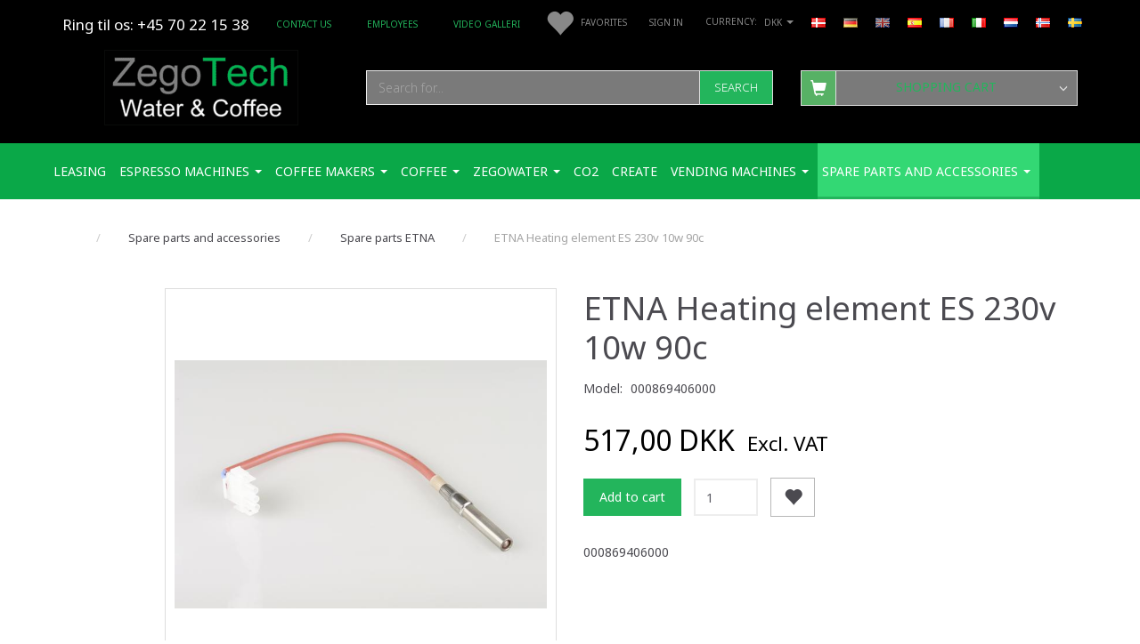

--- FILE ---
content_type: text/html; charset=UTF-8
request_url: https://zegotech.dk/en/spare-parts-etna-133/etna-heating-element-es-230v-10w-90c-p875
body_size: 44508
content:
<!doctype html>
<html class="no-js  "
	lang="en"
>
<head>
			<title>Buy ETNA Heating element ES 230v 10w 90c - Offer: 646,25 DKK,-</title>
		<meta charset="utf-8">
		<meta http-equiv="X-UA-Compatible" content="IE=edge,chrome=1">
				<meta name="description" content="000869406000">
				<meta name="keywords" content="">
		<meta name="viewport" content="width=device-width, initial-scale=1, maximum-scale=1">
											
	<meta property="og:site_name" content="Zego Tech ApS. Water &amp; Coffee">
	<meta property="og:type" content="product">
	<meta property="og:title" content="Buy ETNA Heating element ES 230v 10w 90c - Offer: 646,25 DKK,-">
	<meta property="og:url" content="https://zegotech.dk/en/spare-parts-etna-133/etna-heating-element-es-230v-10w-90c-p875">
	<meta property="og:image" content="https://zegotech.dk/media/cache/fb_image_thumb/product-images/87/5/000869406000.JPG?1514448016">
	<meta property="og:description" content=" 000869406000 ">
	


	<link rel="apple-touch-icon" href="/apple-touch-icon.png">

			<noscript>
	<style>
		.mm-inner .dropup,
		.mm-inner .dropdown {
			position: relative !important;
		}

		.dropdown:hover > .dropdown-menu {
			display: block !important;
			visibility: visible !important;
			opacity: 1;
		}

		.image.loading {
			opacity: 1;
		}

		.search-popup:hover .search {
			display: block;
		}
	</style>
</noscript>

<link rel="stylesheet" href="/build/frontend-theme/480.04a0f6ae.css"><link rel="stylesheet" href="/build/frontend-theme/theme.a6591fcf.css">
	
			<script id="obbIePolyfills">

	/**
	 * Object.assign() for IE11
	 * https://developer.mozilla.org/en-US/docs/Web/JavaScript/Reference/Global_Objects/Object/assign#Polyfill
	 */
	if (typeof Object.assign !== 'function') {

		Object.defineProperty(Object, 'assign', {

			value: function assign(target, varArgs) {

				// TypeError if undefined or null
				if (target == null) {
					throw new TypeError('Cannot convert undefined or null to object');
				}

				var to = Object(target);

				for (var index = 1; index < arguments.length; index++) {

					var nextSource = arguments[index];

					if (nextSource != null) {

						for (var nextKey in nextSource) {

							// Avoid bugs when hasOwnProperty is shadowed
							if (Object.prototype.hasOwnProperty.call(nextSource, nextKey)) {
								to[nextKey] = nextSource[nextKey];
							}
						}
					}
				}

				return to;
			},

			writable: true,
			configurable: true
		});
	}

</script>
<script id="obbJqueryShim">

		!function(){var n=[],t=function(t){n.push(t)},o={ready:function(n){t(n)}};window.jQuery=window.$=function(n){return"function"==typeof n&&t(n),o},document.addEventListener("obbReady",function(){for(var t=n.shift();t;)t(),t=n.shift()})}();

	
</script>

<script id="obbInit">

	document.documentElement.className += (self === top) ? ' not-in-iframe' : ' in-iframe';

	window.obb = {

		DEVMODE: false,

		components: {},

		constants: {
			IS_IN_IFRAME: (self !== top),
		},

		data: {
			possibleDiscountUrl: '/en/discount/check-product',
			possibleWishlistUrl: '/en/wishlist/check',
			buildSliderUrl: '/en/slider',
		},

		fn: {},

		jsServerLoggerEnabled: false,
	};

</script>
<script id="obbConstants">

	/** @lends obbConstants */
	obb.constants = {
		HOST: 'https://zegotech.dk',

		// Environment
		IS_PROD_MODE: true,
		IS_DEV_MODE: false,
		IS_TEST_MODE: false,
		IS_TEST_RUNNING: document.documentElement.hasAttribute('webdriver'),

		// Browser detection
		// https://stackoverflow.com/a/23522755/1949503
		IS_BROWSER_SAFARI: /^((?!chrome|android).)*safari/i.test(navigator.userAgent),

		// Current currency
		CURRENCY: 'DKK',
		// Current currency
		CURRENCY_OPT: {
			'left': '',
			'right': ' DKK',
			'thousand': '.',
			'decimal': ',',
		},

		LOCALES: [{"code":"da","locale":"da_dk"},{"code":"de","locale":"de_de"},{"code":"en","locale":"en_us"},{"code":"es","locale":"es_es"},{"code":"fr","locale":"fr_fr"},{"code":"it","locale":"it_it"},{"code":"nl","locale":"nl_be"},{"code":"no","locale":"nb_no"},{"code":"sv","locale":"sv_se"}],

		// Common data attributes
		LAZY_LOAD_BOOL_ATTR: 'data-lazy-load',

		// Current language's localization id
		LOCALE_ID: 'en',

		// Shopping cart
		SHOPPINGCART_POPUP_STATUS: true,
		BROWSER_LANGUAGE_DETECTION_ENABLE: false,
		CART_COOKIE_GUEST_ID: '_gpp_gcid',
		CART_COOKIE_POPUP_FLAG: '_gpp_sc_popup',
		CART_IMAGE_WIDTH: '40',
		CART_IMAGE_HEIGHT: '40',

		COOKIE_FE_LIST_VIEW: '_gpp_shop_clw',
		COOKIE_FE_USER: '_gpp_y',
		COOKIE_FE_PURCHASE_SESSION: '_gpp_purchase_session',
		COOKIE_FE_TRACKING: '_gpp_tupv',
		COOKIE_FE_AGE: '_gpp_age',
		COOKIE_FE_LANGUAGE: '_gpp_shop_language',

		// Category page
		PRODUCT_LISTING_LAYOUT: 'grid',

		// Category filters
		FILTER_ANIMATION_DURATION: 400,
		FILTER_UPDATE_NUMBER_OF_PRODUCTS_DELAY: 400,
		FILTER_APPLY_DELAY: 2000,
		FILTER_PARAMS_WITH_MULTIPLE_VALUES_REGEXP: '^(av-\\d+|br|cat|stock|g-\\d+)$',

		// Viewport breakpoint widths
		viewport: {
			XP_MAX: 479,
			XS_MIN: 480,
			XS_MAX: 799,
			SM_MIN: 800,
			SM_MAX: 991,
			MD_MIN: 992,
			MD_MAX: 1199,
			LG_MIN: 1200,

			WIDTH_PARAM_IN_REQUEST: 'viewport_width',
			XP: 'xp',
			XS: 'xs',
			SM: 'sm',
			MD: 'md',
			LG: 'lg',
		},

		IS_SEARCH_AUTOCOMPLETE_ENABLED: true
	};

</script>

<script id="obbCookies">
	(function() {

		var obb = window.obb;

		obb.fn.setCookie = function setCookie(cname, cvalue, exdays) {
			var d = new Date();
			d.setTime(d.getTime() + (exdays * 24 * 60 * 60 * 1000));
			var expires = "expires=" + d.toUTCString();
			document.cookie = cname + "=" + cvalue + "; " + expires;
		};

		obb.fn.getCookie = function getCookie(cname) {
			var name = cname + "=";
			var ca = document.cookie.split(';');
			for (var i = 0; i < ca.length; i++) {
				var c = ca[i];
				while (c.charAt(0) == ' ') {
					c = c.substring(1);
				}
				if (c.indexOf(name) == 0) {
					return c.substring(name.length, c.length);
				}
			}
			return false;
		};

		
	})();
</script>

<script id="obbTranslations">

	/** @lends obbTranslations */
	obb.translations = {

		categories: "Categories",
		brands: "Brands",
		products: "Products",
		pages: "Pages",

		confirm: "Confirm",
		confirmDelete: "Are you sure to delete it?",
		confirmDeleteWishlist: "Are you sure to delete this wishlist with all it's content?",

		add: "Add",
		moreWithEllipsis: "More...",

		foundProduct: "Found %s product",
		foundProducts: "Found %s products",
		notAvailable: "Not available",
		notFound: "Not found",
		pleaseChooseVariant: "Please choose a variant",
		pleaseChooseAttribute: "Please choose %s",
		pleaseChooseAttributes: "Please choose %s and %s",

		viewAll: "View all",
		viewAllFrom: "View all from",
		quantityStep: "This product is only sold in quantity of %s each",
		quantityMinimum: "This product is only sold in quantity of %s minimum",
		quantityMaximum: "This product is only sold in quantity of %s maximum",

		notifications: {

			fillRequiredFields: "Not all required fields are filled",
		},
		notAllProductAvaliableInSet: "Unfortunately not all products in this set are available. Please choose another variant or remove missed product(s)",
		wasCopiedToClipboard: "Text was copied to clipboard",
	};

</script>


	
	<link rel="icon" href="/favicon.ico"><!-- Google Tag Manager -->
<script>(function(w,d,s,l,i){w[l]=w[l]||[];w[l].push({'gtm.start':
new Date().getTime(),event:'gtm.js'});var f=d.getElementsByTagName(s)[0],
j=d.createElement(s),dl=l!='dataLayer'?'&l='+l:'';j.async=true;j.src=
'https://www.googletagmanager.com/gtm.js?id='+i+dl;f.parentNode.insertBefore(j,f);
})(window,document,'script','dataLayer','GTM-MWXVZDR');</script>
<!-- End Google Tag Manager -->
	
<script async src="https://www.googletagmanager.com/gtag/js?id=G-D9K88SRH29"></script>
<script id="OBBGoogleAnalytics4">
	window.dataLayer = window.dataLayer || [];

	function gtag() {
		dataLayer.push(arguments);
	}

	gtag('js', new Date());

	gtag('config', 'G-D9K88SRH29', {
		'anonymize_ip': false
		 });


	gtag('event', 'view_item', {
		currency: "DKK",
		value: 646.25,
		items: [
			{
				"item_id": "875",
				"item_name": "ETNA\u0020Heating\u0020element\u0020ES\u0020230v\u002010w\u002090c",
				"item_brand": "",
				"item_category": "Spare\u0020parts\u0020and\u0020accessories\u0020\/\u0020Spare\u0020parts\u0020ETNA",
				"quantity": 1,
				"price": 646.25,
				"url": "https://zegotech.dk/en/spare-parts-etna-133/etna-heating-element-es-230v-10w-90c-p875",
				"image_url": "https://zegotech.dk/media/cache/product_info_main_thumb/product-images/87/5/000869406000.JPG"
			}
		]
	});



</script>
<meta name="google-site-verification" content="cUvyMPDJX-7NYC64jL2MmprPwGV-5NJ65q9amgfrKcI" /><meta name="google-site-verification" content="2YlHiKXTHzH9imbcetJbknT5gic-tg3i0dV8LmxiH-Y" /><!-- Facebook Pixel Code -->
<script>
	if (!fbEventId) {
		var fbEventId = Date.now() + Math.random();
	}

	!function(f,b,e,v,n,t,s)
	{if(f.fbq)return;n=f.fbq=function(){n.callMethod?
		n.callMethod.apply(n,arguments):n.queue.push(arguments)};
		if(!f._fbq)f._fbq=n;n.push=n;n.loaded=!0;n.version='2.0';
		n.queue=[];t=b.createElement(e);t.async=!0;
		t.src=v;s=b.getElementsByTagName(e)[0];
		s.parentNode.insertBefore(t,s)}(window, document,'script',
		'https://connect.facebook.net/en_US/fbevents.js');
	fbq('init', '1302806220335199');
			fbq('track', 'ViewContent', {
			currency: "DKK",
			value: 517,
			content_ids: 875,
			content_name: 'ETNA Heating element ES 230v 10w 90c',
			content_type: 'product',
			product_catalog_id: '1302806220335199',
			content_category: 'Spare parts ETNA'
		}, {eventID: fbEventId});
		$(function () {
		fbq('track', 'PageView');
		$(document).on('obbAjaxLoadFirstTarget.cart', function (event, params) {
			if (!params.success || !params.eventTrackingData) {
				return;
			}
			const products = params.eventTrackingData.products ? params.eventTrackingData.products : [];
			let addProductData = [];
			let productDataValue = 0;
			let productType = 'product';
			let productIds = [];
			products.forEach(function (product) {
				const quantity = fetchQuantityFromParameters(params.additionalParameters);
				if(product.articleId) {
					productType = 'product_group';
				}
				productDataValue += product.value * quantity;
				addProductData.push({
					id: product.productId,
					quantity: quantity ? quantity : 1
				});
				productIds.push(product.productId);
			});
			if (params.eventName === 'cart.add') {
				fbq('track', 'AddToCart', {
					value: productDataValue,
					currency: 'DKK',
					contents: addProductData,
					content_ids: productIds,
					content_type: productType,
					product_catalog_id: '927545238173589',
				}, {eventID: getArticleLines()});
			}
		});
	});
	function fetchQuantityFromParameters(queryString) {
		const splitedParams = queryString.split("&");
		for (let i = 0; i < splitedParams.length; i++) {
			if (~splitedParams[i].indexOf('quantity')) {
				return splitedParams[i].match(/=(\d+)/)[1];
			}
		}
		return null;
	}

	function getArticleLines() {
		let exists = [];
		let cartLineQty = '';

		$('.cart-item-quantity').filter(function () {
			const cartLineId = this.name.replace(/\D/g, '');
			if (!_.includes(exists, cartLineId)) {
				exists.push(cartLineId);
				cartLineQty += cartLineId + this.value;
			}
		});
		return cartLineQty;
	}
</script>
<noscript><img height="1" width="1" style="display:none"
               src="https://www.facebook.com/tr?id=1302806220335199&ev=PageView&noscript=1"
	/></noscript>
<!-- End Facebook Pixel Code --><!-- Google tag (gtag.js) -->
<script async src="https://www.googletagmanager.com/gtag/js?id=AW-1015882202"></script>
<script>
  window.dataLayer = window.dataLayer || [];
  function gtag(){dataLayer.push(arguments);}
  gtag('js', new Date());

  gtag('config', 'AW-1015882202');
</script><!-- Clarity tracking code for https://zegotech.dk/ -->
<script>
    (function(c,l,a,r,i,t,y){
        c[a]=c[a]||function(){(c[a].q=c[a].q||[]).push(arguments)};
        t=l.createElement(r);t.async=1;t.src="https://www.clarity.ms/tag/"+i+"?ref=bwt";
        y=l.getElementsByTagName(r)[0];y.parentNode.insertBefore(t,y);
    })(window, document, "clarity", "script", "v0b1h4wg35");
</script>
	
</head>

<body class="	page-product pid875 	
">
	<!-- Google Tag Manager (noscript) -->
<noscript><iframe src="https://www.googletagmanager.com/ns.html?id=GTM-MWXVZDR"
height="0" width="0" style="display:none;visibility:hidden"></iframe></noscript>
<!-- End Google Tag Manager (noscript) -->
	


	<div id="page-wrapper" class="page-wrapper">

		<section id="page-inner" class="page-inner">

			<header id="header" class="site-header">
									
<div
	class="navbar-default navbar-mobile visible-xp-block visible-xs-block "
	data-hook="mobileNavbar"
	role="tabpanel"
>
	<div class="container">

		<div class="clearfix">
			
<div
	class="sidebar-toggle-wrap visible-xp-block visible-xs-block pull-left"
>
	<button
		class="btn btn-default sidebar-toggle sidebar-toggle-general"
		data-hook="toggleMobileMenu"
	>
		<i class="icon-bars">
			<span class="sr-only">Toggle navigation</span>
			<span class="icon-bar"></span>
			<span class="icon-bar"></span>
			<span class="icon-bar"></span>
		</i>
		<span>Menu</span>
	</button>
</div>

			<ul class="nav navbar-nav nav-pills navbar-mobile-tabs pull-right">

				<li>
					<a
						class="toggle-price-vat"
						title="Show&#x20;prices&#x20;incl.&#x20;VAT"
						href="https://zegotech.dk/en/_switch/price_vat"
					>
						<i class="glyphicon glyphicon-euro"></i>
					</a>
				</li>
				<li>
					<a
						class="toggle-tab-search"
						title="Search"
						data-toggle="pill"
					>
						<i class="glyphicon glyphicon-search"></i>
					</a>
				</li>
								<li>
										
<a class="wishlist"
   id="wishlist-link"
   href="/en/user/check?go=/en/wishlist/"
   title="Favorites"
	   data-show-modal-and-set-href-as-form-action=""
   data-target="#login-modal"
		>
	<i class="glyphicon glyphicon-heart"></i>
	<span class="title hidden-xp hidden-xs">
		Favorites
	</span>
</a>

				</li>
				
				<li>
											<a
							class="login"
							data-hook="mobileNavbar-loginButton"
							title="Login"
							href="/en/user/"
							data-toggle="modal"
							data-target="#login-modal"
						>
							<i class="glyphicon glyphicon-user"></i>
						</a>
									</li>

									<li>
						<a
							class="toggle-tab-minicart "
							title="Cart"
							data-hook="mobileNavbar"
							href="#navbarMobileMinicart"
							data-toggle="pill"
						>
							<i class="glyphicon glyphicon-shopping-cart"></i>
							<span class="count badge"></span>
						</a>
					</li>
				
			</ul>
		</div>

		<div class="tab-content">
			<div
				class="tab-pane fade page-content tab-userbar"
				id="navbarMobileUserbar"
				data-hook="mobileNavbar-userMenu"
				role="tabpanel"
			>
				<ul class="nav navbar-nav">
					

						<li>
									
<a class="wishlist"
   id="wishlist-link"
   href="/en/user/check?go=/en/wishlist/"
   title="Favorites"
	   data-show-modal-and-set-href-as-form-action=""
   data-target="#login-modal"
		>
	<i class="glyphicon glyphicon-heart"></i>
	<span class="title hidden-xp hidden-xs">
		Favorites
	</span>
</a>

			</li>
				<li>
			<a class="login login-link"
   href="/en/user/"
   title="Login"
   data-toggle="modal"
   data-target="#login-modal"
	>
	<i class="glyphicon glyphicon-user"></i>
	<span class="title">
		Sign in
	</span>
</a>
		</li>
	
				</ul>
			</div>
		</div>

	</div>
</div>
														<nav class="navbar navbar-inverse hidden-xp hidden-xs" role="navigation"> 		<div class="container"> 			<div class="collapse navbar-collapse">
	<ul class="language nav nav-small-icons navbar-nav navbar-right">
						<li>
			<a class="btn btn-link switch-lang-da "
			    title="da"
			    href="https://zegotech.dk/reservedele-etna-133/etna-heating-element-es-230v-10w-90c-p875"
			    data-default-currency="DKK"
			    hreflang="da-dk"
				>
												<img alt="da" src="/images/../bundles/openbizboxbackend/images/flags/dk.gif" width="16" height="11"/>
							</a>
		</li>
			<li>
			<a class="btn btn-link switch-lang-de "
			    title="de"
			    href="https://zegotech.dk/de/ersatzteile-etna-133/etna-heizelement-es-230v-10w-90c-p875"
			    data-default-currency="EUR"
			    hreflang="de-de"
				>
												<img alt="de" src="/images/../bundles/openbizboxbackend/images/flags/de.gif" width="16" height="11"/>
							</a>
		</li>
			<li>
			<a class="btn btn-link switch-lang-en  disabled "
			    title="en"
			    href="https://zegotech.dk/en/spare-parts-etna-133/etna-heating-element-es-230v-10w-90c-p875"
			    data-default-currency="USD"
			    hreflang="en-gb"
				>
												<img alt="en" src="/images/../bundles/openbizboxbackend/images/flags/gb.gif" width="16" height="11"/>
							</a>
		</li>
			<li>
			<a class="btn btn-link switch-lang-es "
			    title="es"
			    href="https://zegotech.dk/es/repuestos-etna-133/etna-elemento-calefactor-es-230v-10w-90c-p875"
			    data-default-currency="EUR"
			    hreflang="es-es"
				>
												<img alt="es" src="/images/../bundles/openbizboxbackend/images/flags/es.gif" width="16" height="11"/>
							</a>
		</li>
			<li>
			<a class="btn btn-link switch-lang-fr "
			    title="fr"
			    href="https://zegotech.dk/fr/pices-de-rechange-etna-133/etna-elment-chauffant-es-230v-10w-90c-p875"
			    data-default-currency=""
			    hreflang="fr-fr"
				>
												<img alt="fr" src="/images/../bundles/openbizboxbackend/images/flags/fr.gif" width="16" height="11"/>
							</a>
		</li>
			<li>
			<a class="btn btn-link switch-lang-it "
			    title="it"
			    href="https://zegotech.dk/it/ricambi-etna-133/etna-heating-element-es-230v-10w-90c-p875"
			    data-default-currency=""
			    hreflang="it-it"
				>
												<img alt="it" src="/images/../bundles/openbizboxbackend/images/flags/it.gif" width="16" height="11"/>
							</a>
		</li>
			<li>
			<a class="btn btn-link switch-lang-nl "
			    title="nl"
			    href="https://zegotech.dk/nl/reserveonderdelen-etna-133/etna-heating-element-es-230v-10w-90c-p875"
			    data-default-currency=""
			    hreflang="nl-nl"
				>
												<img alt="nl" src="/images/../bundles/openbizboxbackend/images/flags/nl.gif" width="16" height="11"/>
							</a>
		</li>
			<li>
			<a class="btn btn-link switch-lang-no "
			    title="no"
			    href="https://zegotech.dk/no/reservedeler-etna-133/etna-varmeelement-es-230v-10w-90c-p875"
			    data-default-currency="NOK"
			    hreflang="no-no"
				>
												<img alt="no" src="/images/../bundles/openbizboxbackend/images/flags/no.gif" width="16" height="11"/>
							</a>
		</li>
			<li>
			<a class="btn btn-link switch-lang-sv "
			    title="sv"
			    href="https://zegotech.dk/sv/reservdelar-etna-133/etna-vaermeelement-es-230v-10w-90c-p875"
			    data-default-currency="SEK"
			    hreflang="sv-dk"
				>
												<img alt="sv" src="/images/../bundles/openbizboxbackend/images/flags/se.gif" width="16" height="11"/>
							</a>
		</li>
	
	</ul>
	<script>
		$(function() {
			const currency = obb.fn.getCookie('_gpp_shop_currency');
			$('.language.nav a').click(function(e) {
				// intercept location. check data-default-currency. if not empty and currency cookie is empty then add ?currency to location and redirect
				const defaultCurrency = $(this).data('default-currency');
				if (defaultCurrency && !currency) {
					e.preventDefault();
					let href = $(this).attr('href');
					const separator = href.includes('?') ? '&' : '?';
					href += separator + 'currency=' + defaultCurrency;
					window.location.href = href;
				}
			});
		});
	</script>

  				 				

	<ul class="currency nav navbar-left navbar-nav navbar-right">
		<li class="dropdown">
			<a
				href="#"
				class="dropdown-toggle current-currency"
				data-toggle="dropdown"
							>
				<span class="title">DKK</span>
				<span class="caret"></span>
			</a>
			<ul class="dropdown-menu js-url-switcher">
									<li class="currency-CHF">
						<a href="#" data-url="https://zegotech.dk/en/spare-parts-etna-133/etna-heating-element-es-230v-10w-90c-p875?currency=CHF">
							CHF
						</a>
					</li>
									<li class="currency-DKK active">
						<a href="#" data-url="https://zegotech.dk/en/spare-parts-etna-133/etna-heating-element-es-230v-10w-90c-p875?currency=DKK">
							DKK
						</a>
					</li>
									<li class="currency-EUR">
						<a href="#" data-url="https://zegotech.dk/en/spare-parts-etna-133/etna-heating-element-es-230v-10w-90c-p875?currency=EUR">
							EUR
						</a>
					</li>
									<li class="currency-GBP">
						<a href="#" data-url="https://zegotech.dk/en/spare-parts-etna-133/etna-heating-element-es-230v-10w-90c-p875?currency=GBP">
							GBP
						</a>
					</li>
									<li class="currency-NOK">
						<a href="#" data-url="https://zegotech.dk/en/spare-parts-etna-133/etna-heating-element-es-230v-10w-90c-p875?currency=NOK">
							NOK
						</a>
					</li>
									<li class="currency-SEK">
						<a href="#" data-url="https://zegotech.dk/en/spare-parts-etna-133/etna-heating-element-es-230v-10w-90c-p875?currency=SEK">
							SEK
						</a>
					</li>
									<li class="currency-USD">
						<a href="#" data-url="https://zegotech.dk/en/spare-parts-etna-133/etna-heating-element-es-230v-10w-90c-p875?currency=USD">
							USD
						</a>
					</li>
							</ul>
		</li>
	</ul>
  				

	<ul
		class="userbar nav navbar-nav navbar-right"
		id="userbar"
		
	>

					<li>
									
<a class="wishlist"
   id="wishlist-link"
   href="/en/user/check?go=/en/wishlist/"
   title="Favorites"
	   data-show-modal-and-set-href-as-form-action=""
   data-target="#login-modal"
		>
	<i class="glyphicon glyphicon-heart"></i>
	<span class="title hidden-xp hidden-xs">
		Favorites
	</span>
</a>

			</li>
		
					<li>
				<a class="login login-link"
   href="/en/user/"
   title="Login"
   data-toggle="modal"
   data-target="#login-modal"
	>
	<i class="glyphicon glyphicon-user"></i>
	<span class="title">
		Sign in
	</span>
</a>
			</li>
			</ul>

 <div class="space-separator hidden-xp hidden-xs size-small" style=""></div> 				 				<div class="custom-text kunderservice navbar-nav">



<h3><span style="color: #ffffff;"><a style="color: #ffffff;" href="tel:+4570221538">Ring til os: +45 70 22 15 38</a></span></h3>
<div id="gtx-trans" style="position: absolute; left: 114px; top: 58px;">
<div class="gtx-trans-icon">&nbsp;</div>
</div>
</div>
	
	<ul class="info-menu nav nav-links hidden-xp hidden-xs navbar-nav">
		
	
	
		
		<li class="hidden-xp hidden-xs navbar-nav ">
			<a href="/en/information/contact/">
				Contact us
			</a>
		</li>

	
		
		<li class="hidden-xp hidden-xs navbar-nav ">
			<a href="/en/information/employees/">
				Employees
			</a>
		</li>

	
		
		<li class="hidden-xp hidden-xs navbar-nav ">
			<a href="/en/information/video-galleri/">
				Video Galleri
			</a>
		</li>

	

	</ul>


  			</div> 		</div> 	</nav><div class="container text-center"> 		<div class="row text-center"> 			<div class="col-md-7"> 				
<div
	class="logo  logo-kind-image"
	
	id="logo"
>
	<a
			aria-label="Zego&#x20;Tech&#x20;ApS.&#x20;Water&#x20;&amp;&#x20;Coffee"
			href="/en/"
			data-store-name="Zego&#x20;Tech&#x20;ApS.&#x20;Water&#x20;&amp;&#x20;Coffee"
		><img
					class="logo-image"
					src="https://zegotech.dk/media/cache/logo_thumb_auto_resize/images/ZegoTech%20Water%20og%20Coffee%20logo.png?1571236142"
					alt="Zego&#x20;Tech&#x20;ApS.&#x20;Water&#x20;&amp;&#x20;Coffee"
				></a></div>
  			</div> 			<div class="col-md-10"> 				<div class="space-separator hidden-xp hidden-xs size-medium" style=""></div>
<form method="GET"
	  action="/en/search/"
	  class="dropdown search hidden-xp hidden-xs"
	  data-target="modal"
	  
>
			<div class="input-group">
			
	<input
		id="search-input-desktop"
		type="search"
		class="form-control search-autocomplete"
		name="q"
		maxlength="255"
		placeholder="Search for..."
		value=""
		data-request-url="/en/search/suggestion/"
		aria-haspopup="true"
		aria-expanded="false"
			>
			<span class="input-group-btn">
				<button class="btn btn-default" type="submit" aria-label="Search">
										<span>Search</span>
									</button>
			</span>
		</div>
	</form>
  			</div> 			<div class="col-md-7"><div class="space-separator hidden-xp hidden-xs size-medium" style=""></div> 				
	<ul
		class="minicart minicart-compact  nav text-center hidden-xp hidden-xs"
		id="minicart"
		
	>
		<li
			class="dropdown"
			data-backdrop="static"
			data-dropdown-align="right"
			data-reload-name="cart"
			data-reload-url="/en/cart/show/minicart/compact"
		>
			
<a aria-label="Shopping Cart" href="/en/cart/"  data-toggle="dropdown" data-hover="dropdown" data-link-is-clickable>

	<i class="glyphicon glyphicon-shopping-cart"></i>
	<span class="title">
		Shopping Cart
	</span>
	<span class="total">
		
	</span>
	<span class="count badge">
		0
	</span>

</a>

<div class="dropdown-menu prevent-click-event-propagation">
	

	<div class="cart cart-compact panel panel-default  "
		
	>
		<div class="panel-heading">
			Shopping Cart
		</div>

		<div class="panel-body"
			 data-reload-name="cart"
			 data-reload-url="/en/cart/show/cartbody_minified/compact"
		>
			

	<div class="inner empty">
		<span class="empty-cart-message">
			Your cart is empty
		</span>
	</div>




			
		</div>

		<div class="panel-footer">

			<form action="/en/checkout">
				<button type="submit" class="btn btn-primary btn-block">
					Checkout
				</button>
			</form>

			<form action="/en/cart/">
				<button type="submit" class="btn btn-default btn-block">
					View Cart
				</button>
			</form>
		</div>

	</div>
</div>

		</li>
	</ul>
  			</div> 		</div> 	</div><nav class="navbar navbar-default mm">  	<div class="container">  		<div class="collapse navbar-collapse">  			  		



					
		<ul class="horizontal-categories-menu nav navbar-nav navbar-nav mm-inner max-level-3 ">
											
						 	
			
	<li class="cid174 level1"
					data-dropdown-align="left"
			>
		<a class=""
		   href="/en/leasing-174/"
					>
			
			<span class="col-title">
				<span class="title">Leasing</span>

				
				</span>
		</a>

						
			</li>

											
						 	
								
	<li class="cid145 level1 has-children dropdown"
					data-dropdown-align="left"
			>
		<a class="dropdown-toggle"
		   href="/en/espresso-machines-145/"
							data-toggle="dropdown"
				data-hover="dropdown"
				data-link-is-clickable
					>
			
			<span class="col-title">
				<span class="title">espresso machines</span>

				
				<span class="caret"></span>
				</span>
		</a>

											
								<ul class="dropdown-menu hidden">
				
																			
		
			
	<li class="cid97 level2"
			>
		<a class=""
		   href="/en/etna-97/"
					>
			
			<span class="col-title">
				<span class="title">ETNA</span>

				
				</span>
		</a>

						
			</li>

															
		
			
	<li class="cid99 level2"
			>
		<a class=""
		   href="/en/caf-espresso-99/"
					>
			
			<span class="col-title">
				<span class="title">Café Espresso</span>

				
				</span>
		</a>

						
			</li>

															
		
			
	<li class="cid86 level2"
			>
		<a class=""
		   href="/en/franke-86/"
					>
			
			<span class="col-title">
				<span class="title">FRANKE</span>

				
				</span>
		</a>

						
			</li>

															
		
			
	<li class="cid45 level2"
			>
		<a class=""
		   href="/en/zegocoffee-45/"
					>
			
			<span class="col-title">
				<span class="title">ZegoCoffee</span>

				
				</span>
		</a>

						
			</li>

												</ul>
			</li>

											
						 	
								
	<li class="cid93 level1 has-children dropdown"
					data-dropdown-align="left"
			>
		<a class="dropdown-toggle"
		   href="/en/coffee-makers-93/"
							data-toggle="dropdown"
				data-hover="dropdown"
				data-link-is-clickable
					>
			
			<span class="col-title">
				<span class="title">coffee makers</span>

				
				<span class="caret"></span>
				</span>
		</a>

											
								<ul class="dropdown-menu hidden">
				
																			
		
			
	<li class="cid66 level2"
			>
		<a class=""
		   href="/en/used-wittenborg-vending-machines-66/"
					>
			
			<span class="col-title">
				<span class="title">Used Wittenborg vending machines</span>

				
				</span>
		</a>

						
			</li>

															
		
			
	<li class="cid81 level2"
			>
		<a class=""
		   href="/en/wittenborg-renovated-81/"
					>
			
			<span class="col-title">
				<span class="title">Wittenborg renovated</span>

				
				</span>
		</a>

						
			</li>

															
		
			
	<li class="cid80 level2"
			>
		<a class=""
		   href="/en/bonamat-80/"
					>
			
			<span class="col-title">
				<span class="title">Bonamat</span>

				
				</span>
		</a>

						
			</li>

															
		
								
	<li class="cid59 level2 has-children"
			>
		<a class=""
		   href="/en/eco1-btc-59/"
					>
			
			<span class="col-title">
				<span class="title">Eco1 BTC</span>

				
				</span>
		</a>

											
								<ul class="">
				
																			
		
			
	<li class="cid60 level3"
			>
		<a class=""
		   href="/en/accessories-60/"
					>
			
			<span class="col-title">
				<span class="title">Accessories</span>

				
				</span>
		</a>

											
			</li>

												</ul>
			</li>

												</ul>
			</li>

											
						 	
								
	<li class="cid102 level1 has-children dropdown"
					data-dropdown-align="left"
			>
		<a class="dropdown-toggle"
		   href="/en/coffee-102/"
							data-toggle="dropdown"
				data-hover="dropdown"
				data-link-is-clickable
					>
			
			<span class="col-title">
				<span class="title">Coffee</span>

				
				<span class="caret"></span>
				</span>
		</a>

											
								<ul class="dropdown-menu hidden">
				
																			
		
			
	<li class="cid181 level2"
			>
		<a class=""
		   href="/en/kuldioxid-co2-kulsyre-181/"
					>
			
			<span class="col-title">
				<span class="title">Kuldioxid Co2  Kulsyre</span>

				
				</span>
		</a>

						
			</li>

															
		
								
	<li class="cid105 level2 has-children"
			>
		<a class=""
		   href="/en/coffee-105/"
					>
			
			<span class="col-title">
				<span class="title">Coffee</span>

				
				</span>
		</a>

											
								<ul class="">
				
																			
		
			
	<li class="cid103 level3"
			>
		<a class=""
		   href="/en/coffee-whole-beans-103/"
					>
			
			<span class="col-title">
				<span class="title">Coffee - Whole Beans</span>

				
				</span>
		</a>

											
			</li>

															
		
			
	<li class="cid104 level3"
			>
		<a class=""
		   href="/en/coffee-painted-104/"
					>
			
			<span class="col-title">
				<span class="title">Coffee - Painted</span>

				
				</span>
		</a>

											
			</li>

															
		
			
	<li class="cid111 level3"
			>
		<a class=""
		   href="/en/instant-coffee-111/"
					>
			
			<span class="col-title">
				<span class="title">Instant coffee</span>

				
				</span>
		</a>

											
			</li>

												</ul>
			</li>

															
		
			
	<li class="cid106 level2"
			>
		<a class=""
		   href="/en/cocoa-106/"
					>
			
			<span class="col-title">
				<span class="title">Cocoa</span>

				
				</span>
		</a>

						
			</li>

															
		
			
	<li class="cid107 level2"
			>
		<a class=""
		   href="/en/topping-milk-powder-107/"
					>
			
			<span class="col-title">
				<span class="title">Topping / Milk powder</span>

				
				</span>
		</a>

						
			</li>

															
		
								
	<li class="cid110 level2 has-children"
			>
		<a class=""
		   href="/en/tea-110/"
					>
			
			<span class="col-title">
				<span class="title">Tea</span>

				
				</span>
		</a>

											
								<ul class="">
				
																			
		
			
	<li class="cid148 level3"
			>
		<a class=""
		   href="/en/teapigs-148/"
					>
			
			<span class="col-title">
				<span class="title">Teapigs</span>

				
				</span>
		</a>

											
			</li>

												</ul>
			</li>

															
		
			
	<li class="cid108 level2"
			>
		<a class=""
		   href="/en/sugar-108/"
					>
			
			<span class="col-title">
				<span class="title">Sugar</span>

				
				</span>
		</a>

						
			</li>

															
		
			
	<li class="cid112 level2"
			>
		<a class=""
		   href="/en/coasters-112/"
					>
			
			<span class="col-title">
				<span class="title">Coasters</span>

				
				</span>
		</a>

						
			</li>

															
		
			
	<li class="cid109 level2"
			>
		<a class=""
		   href="/en/cups-cups-109/"
					>
			
			<span class="col-title">
				<span class="title">Cups / Cups</span>

				
				</span>
		</a>

						
			</li>

															
		
			
	<li class="cid113 level2"
			>
		<a class=""
		   href="/en/thermocouples-decanter-113/"
					>
			
			<span class="col-title">
				<span class="title">Thermocouples / decanter</span>

				
				</span>
		</a>

						
			</li>

															
		
			
	<li class="cid114 level2"
			>
		<a class=""
		   href="/en/accessories-114/"
					>
			
			<span class="col-title">
				<span class="title">Accessories</span>

				
				</span>
		</a>

						
			</li>

												</ul>
			</li>

											
						 	
								
	<li class="cid17 level1 has-children dropdown"
					data-dropdown-align="left"
			>
		<a class="dropdown-toggle"
		   href="/en/zegowater-17/"
							data-toggle="dropdown"
				data-hover="dropdown"
				data-link-is-clickable
					>
			
			<span class="col-title">
				<span class="title">ZegoWater</span>

				
				<span class="caret"></span>
				</span>
		</a>

											
								<ul class="dropdown-menu hidden">
				
																			
		
			
	<li class="cid160 level2"
			>
		<a class=""
		   href="/en/touch-free-water-160/"
					>
			
			<span class="col-title">
				<span class="title">Touch-free water</span>

				
				</span>
		</a>

						
			</li>

															
		
			
	<li class="cid176 level2"
			>
		<a class=""
		   href="/en/iced-sparkling-water-176/"
					>
			
			<span class="col-title">
				<span class="title">Iced &amp; Sparkling Water</span>

				
				</span>
		</a>

						
			</li>

															
		
			
	<li class="cid157 level2"
			>
		<a class=""
		   href="/en/all-in-one-157/"
					>
			
			<span class="col-title">
				<span class="title">All in one</span>

				
				</span>
		</a>

						
			</li>

															
		
			
	<li class="cid158 level2"
			>
		<a class=""
		   href="/en/canteen-water-158/"
					>
			
			<span class="col-title">
				<span class="title">Canteen water</span>

				
				</span>
		</a>

						
			</li>

															
		
			
	<li class="cid156 level2"
			>
		<a class=""
		   href="/en/countertop-156/"
					>
			
			<span class="col-title">
				<span class="title">Countertop</span>

				
				</span>
		</a>

						
			</li>

															
		
			
	<li class="cid155 level2"
			>
		<a class=""
		   href="/en/dvt-water-155/"
					>
			
			<span class="col-title">
				<span class="title">DVT water</span>

				
				</span>
		</a>

						
			</li>

															
		
			
	<li class="cid154 level2"
			>
		<a class=""
		   href="/en/boiling-water-tap-154/"
					>
			
			<span class="col-title">
				<span class="title">Boiling water tap</span>

				
				</span>
		</a>

						
			</li>

															
		
			
	<li class="cid153 level2"
			>
		<a class=""
		   href="/en/floor-models-153/"
					>
			
			<span class="col-title">
				<span class="title">Floor models</span>

				
				</span>
		</a>

						
			</li>

															
		
			
	<li class="cid164 level2"
			>
		<a class=""
		   href="/en/vola-164/"
					>
			
			<span class="col-title">
				<span class="title">VOLA</span>

				
				</span>
		</a>

						
			</li>

															
		
			
	<li class="cid162 level2"
			>
		<a class=""
		   href="/en/drip-trays-162/"
					>
			
			<span class="col-title">
				<span class="title">Drip trays</span>

				
				</span>
		</a>

						
			</li>

															
		
			
	<li class="cid163 level2"
			>
		<a class=""
		   href="/en/cleaning-and-inspection-of-water-coolers-eda-163/"
					>
			
			<span class="col-title">
				<span class="title">Cleaning and inspection of water coolers EDA</span>

				
				</span>
		</a>

						
			</li>

															
		
			
	<li class="cid159 level2"
			>
		<a class=""
		   href="/en/cold-water-159/"
					>
			
			<span class="col-title">
				<span class="title">Cold Water</span>

				
				</span>
		</a>

						
			</li>

															
		
			
	<li class="cid144 level2"
			>
		<a class=""
		   href="/en/zegwater-coolers-144/"
					>
			
			<span class="col-title">
				<span class="title">ZegWater coolers</span>

				
				</span>
		</a>

						
			</li>

															
		
								
	<li class="cid43 level2 has-children"
			>
		<a class=""
		   href="/en/taps-43/"
					>
			
			<span class="col-title">
				<span class="title">Taps</span>

				
				</span>
		</a>

											
								<ul class="">
				
																			
		
			
	<li class="cid73 level3"
			>
		<a class=""
		   href="/en/all-taps-73/"
					>
			
			<span class="col-title">
				<span class="title">All taps</span>

				
				</span>
		</a>

											
			</li>

															
		
			
	<li class="cid87 level3"
			>
		<a class=""
		   href="/en/drip-trays-for-drinking-water-cooler-87/"
					>
			
			<span class="col-title">
				<span class="title">Drip trays for drinking water cooler</span>

				
				</span>
		</a>

											
			</li>

															
		
			
	<li class="cid123 level3"
			>
		<a class=""
		   href="/en/kona-sterile-water-123/"
					>
			
			<span class="col-title">
				<span class="title">Kona sterile water</span>

				
				</span>
		</a>

											
			</li>

												</ul>
			</li>

															
		
			
	<li class="cid178 level2"
			>
		<a class=""
		   href="/en/wood-tap-178/"
					>
			
			<span class="col-title">
				<span class="title">Wood Tap</span>

				
				</span>
		</a>

						
			</li>

															
		
			
	<li class="cid179 level2"
			>
		<a class=""
		   href="/en/best-selling-products-179/"
					>
			
			<span class="col-title">
				<span class="title">Best-selling products</span>

				
				</span>
		</a>

						
			</li>

															
		
			
	<li class="cid180 level2"
			>
		<a class=""
		   href="/en/spare-parts-180/"
					>
			
			<span class="col-title">
				<span class="title">Spare parts</span>

				
				</span>
		</a>

						
			</li>

															
		
			
	<li class="cid182 level2"
			>
		<a class=""
		   href="/en/co2-bottles-182/"
					>
							<div class="col-image">
					<img
						src="https://zegotech.dk/media/cache/icon_16x16/category-images/18/2/Co2%20gas%20logo1676283466.3918.jpg?1676283466"
						width="16"
						height="16"
					>
				</div>
			
			<span class="col-title">
				<span class="title">Co2 bottles</span>

				
				</span>
		</a>

						
			</li>

															
		
			
	<li class="cid183 level2"
			>
		<a class=""
		   href="/en/kitchen-sink-sink-183/"
					>
			
			<span class="col-title">
				<span class="title">Kitchen sink - Sink</span>

				
				</span>
		</a>

						
			</li>

															
		
			
	<li class="cid184 level2"
			>
		<a class=""
		   href="/en/zegowine-184/"
					>
			
			<span class="col-title">
				<span class="title">ZegoWine</span>

				
				</span>
		</a>

						
			</li>

															
		
			
	<li class="cid188 level2"
			>
		<a class=""
		   href="/en/zego-beer-188/"
					>
			
			<span class="col-title">
				<span class="title">Zego Beer</span>

				
				</span>
		</a>

						
			</li>

															
		
			
	<li class="cid189 level2"
			>
		<a class=""
		   href="/en/water-cooler-built-in-189/"
					>
			
			<span class="col-title">
				<span class="title">Water cooler built-in</span>

				
				</span>
		</a>

						
			</li>

												</ul>
			</li>

											
						 	
			
	<li class="cid131 level1"
					data-dropdown-align="left"
			>
		<a class=""
		   href="/en/co2-131/"
					>
			
			<span class="col-title">
				<span class="title">Co2</span>

				
				</span>
		</a>

						
			</li>

											
						 	
			
	<li class="cid90 level1"
					data-dropdown-align="left"
			>
		<a class=""
		   href="/en/create-90/"
					>
			
			<span class="col-title">
				<span class="title">Create</span>

				
				</span>
		</a>

						
			</li>

											
						 	
								
	<li class="cid142 level1 has-children dropdown"
					data-dropdown-align="left"
			>
		<a class="dropdown-toggle"
		   href="/en/vending-machines-142/"
							data-toggle="dropdown"
				data-hover="dropdown"
				data-link-is-clickable
					>
			
			<span class="col-title">
				<span class="title">Vending machines</span>

				
				<span class="caret"></span>
				</span>
		</a>

											
								<ul class="dropdown-menu hidden">
				
																			
		
								
	<li class="cid82 level2 has-children"
			>
		<a class=""
		   href="/en/bottle-canned-vending-machines-82/"
					>
			
			<span class="col-title">
				<span class="title">Bottle / canned vending machines</span>

				
				</span>
		</a>

											
								<ul class="">
				
																			
		
			
	<li class="cid128 level3"
			>
		<a class=""
		   href="/en/vendo-spare-parts-128/"
					>
			
			<span class="col-title">
				<span class="title">Vendo spare parts</span>

				
				</span>
		</a>

											
			</li>

												</ul>
			</li>

															
		
			
	<li class="cid84 level2"
			>
		<a class=""
		   href="/en/food-dispensers-84/"
					>
			
			<span class="col-title">
				<span class="title">Food dispensers</span>

				
				</span>
		</a>

						
			</li>

															
		
			
	<li class="cid83 level2"
			>
		<a class=""
		   href="/en/such-machines-83/"
					>
			
			<span class="col-title">
				<span class="title">Such machines</span>

				
				</span>
		</a>

						
			</li>

															
		
			
	<li class="cid96 level2"
			>
		<a class=""
		   href="/en/draft-beer-96/"
					>
			
			<span class="col-title">
				<span class="title">draft beer</span>

				
				</span>
		</a>

						
			</li>

															
		
								
	<li class="cid61 level2 has-children"
			>
		<a class=""
		   href="/en/payment-systems-for-vending-machines-61/"
					>
			
			<span class="col-title">
				<span class="title">Payment systems for vending machines</span>

				
				</span>
		</a>

											
								<ul class="">
				
																			
		
			
	<li class="cid62 level3"
			>
		<a class=""
		   href="/en/coin-mechanisms-62/"
					>
			
			<span class="col-title">
				<span class="title">Coin mechanisms</span>

				
				</span>
		</a>

											
			</li>

															
		
			
	<li class="cid63 level3"
			>
		<a class=""
		   href="/en/approved-dankort-terminal-63/"
					>
			
			<span class="col-title">
				<span class="title">Approved Dankort terminal</span>

				
				</span>
		</a>

											
			</li>

															
		
			
	<li class="cid152 level3"
			>
		<a class=""
		   href="/en/mobilepay-152/"
					>
			
			<span class="col-title">
				<span class="title">mobilepay</span>

				
				</span>
		</a>

											
			</li>

												</ul>
			</li>

															
		
			
	<li class="cid151 level2"
			>
		<a class=""
		   href="/en/coffee-vending-machine-151/"
					>
			
			<span class="col-title">
				<span class="title">coffee Vending Machine</span>

				
				</span>
		</a>

						
			</li>

												</ul>
			</li>

											
						 	
													
	<li class="cid143 level1 parent has-children dropdown mm-columns-3"
					data-dropdown-align="center"
			>
		<a class="dropdown-toggle"
		   href="/en/spare-parts-and-accessories-143/"
							data-toggle="dropdown"
				data-hover="dropdown"
				data-link-is-clickable
					>
			
			<span class="col-title">
				<span class="title">Spare parts and accessories</span>

				
				<span class="caret"></span>
				</span>
		</a>

											
								<ul class="dropdown-menu hidden mm-content">
				
											
			<li class="mm-column col-sm-1" style="width: 33.333333333333%;">
			<ul>
																																						
		
						
	<li class="cid134 level2 mm-cell"
			>
		<a class=""
		   href="/en/water-cooler-spare-parts-134/"
					>
			
			<span class="col-title">
				<span class="title">Water cooler spare parts</span>

				
				</span>
		</a>

						
			</li>

																																																	
		
						
	<li class="cid133 level2 active mm-cell"
			>
		<a class=""
		   href="/en/spare-parts-etna-133/"
					>
			
			<span class="col-title">
				<span class="title">Spare parts ETNA</span>

				
				</span>
		</a>

						
			</li>

																																																	
		
						
	<li class="cid132 level2 mm-cell"
			>
		<a class=""
		   href="/en/mini-eco-spare-parts-132/"
					>
			
			<span class="col-title">
				<span class="title">Mini Eco spare parts</span>

				
				</span>
		</a>

						
			</li>

																																																	
		
						
	<li class="cid77 level2 mm-cell"
			>
		<a class=""
		   href="/en/cleaning-products-for-coffee-77/"
					>
			
			<span class="col-title">
				<span class="title">Cleaning products for Coffee</span>

				
				</span>
		</a>

						
			</li>

																																																	
		
						
	<li class="cid101 level2 mm-cell"
			>
		<a class=""
		   href="/en/repairs-101/"
					>
			
			<span class="col-title">
				<span class="title">Repairs</span>

				
				</span>
		</a>

						
			</li>

																		</ul>
		</li>
			<li class="mm-column col-sm-1" style="width: 33.333333333333%;">
			<ul>
																																						
		
											
	<li class="cid12 level2 has-children mm-cell"
			>
		<a class=""
		   href="/en/lime-filters-12/"
					>
							<div class="col-image">
					<img
						src="https://zegotech.dk/media/cache/icon_16x16/category-images/12/Skaermbillede%202020-02-10%2013.34.131581340636.342.png?1581340636"
						width="16"
						height="16"
					>
				</div>
			
			<span class="col-title">
				<span class="title">lime Filters</span>

				
				</span>
		</a>

											
								<ul class="">
				
																			
		
			
	<li class="cid116 level3"
			>
		<a class=""
		   href="/en/active-carbon-filter-116/"
					>
			
			<span class="col-title">
				<span class="title">Active carbon filter</span>

				
				</span>
		</a>

											
			</li>

															
		
			
	<li class="cid115 level3"
			>
		<a class=""
		   href="/en/bwt-filter-115/"
					>
			
			<span class="col-title">
				<span class="title">BWT filter</span>

				
				</span>
		</a>

											
			</li>

															
		
			
	<li class="cid40 level3"
			>
		<a class=""
		   href="/en/miscellaneous-40/"
					>
			
			<span class="col-title">
				<span class="title">Miscellaneous</span>

				
				</span>
		</a>

											
			</li>

															
		
			
	<li class="cid25 level3"
			>
		<a class=""
		   href="/en/everpure-claris-ultra-25/"
					>
			
			<span class="col-title">
				<span class="title">Everpure claris + Ultra</span>

				
				</span>
		</a>

											
			</li>

															
		
			
	<li class="cid117 level3"
			>
		<a class=""
		   href="/en/mini-eco-lime-filter-117/"
					>
			
			<span class="col-title">
				<span class="title">Mini Eco lime filter</span>

				
				</span>
		</a>

											
			</li>

															
		
			
	<li class="cid146 level3"
			>
		<a class=""
		   href="/en/ro-plant-for-coffee-146/"
					>
			
			<span class="col-title">
				<span class="title">RO plant for coffee</span>

				
				</span>
		</a>

											
			</li>

															
		
			
	<li class="cid165 level3"
			>
		<a class=""
		   href="/en/franke-limescale-filter-165/"
					>
			
			<span class="col-title">
				<span class="title">FRANKE limescale filter</span>

				
				</span>
		</a>

											
			</li>

												</ul>
			</li>

																																																	
		
											
	<li class="cid15 level2 has-children mm-cell"
			>
		<a class=""
		   href="/en/john-guest-quick-links-15/"
					>
			
			<span class="col-title">
				<span class="title">John Guest Quick Links</span>

				
				</span>
		</a>

											
								<ul class="">
				
																			
		
			
	<li class="cid122 level3"
			>
		<a class=""
		   href="/en/john-guest-snakes-122/"
					>
			
			<span class="col-title">
				<span class="title">John Guest Snakes</span>

				
				</span>
		</a>

											
			</li>

															
		
			
	<li class="cid41 level3"
			>
		<a class=""
		   href="/en/millimeter-mm-41/"
					>
			
			<span class="col-title">
				<span class="title">Millimeter (mm)</span>

				
				</span>
		</a>

											
			</li>

															
		
			
	<li class="cid42 level3"
			>
		<a class=""
		   href="/en/inches-quot-42/"
					>
			
			<span class="col-title">
				<span class="title">Inches (&amp;quot;)</span>

				
				</span>
		</a>

											
			</li>

												</ul>
			</li>

																		</ul>
		</li>
			<li class="mm-column col-sm-1" style="width: 33.333333333333%;">
			<ul>
																																						
		
											
	<li class="cid92 level2 has-children mm-cell"
			>
		<a class=""
		   href="/en/spare-parts-92/"
					>
			
			<span class="col-title">
				<span class="title">Spare parts</span>

				
				</span>
		</a>

											
								<ul class="">
				
																			
		
			
	<li class="cid11 level3"
			>
		<a class=""
		   href="/en/valves-11/"
					>
			
			<span class="col-title">
				<span class="title">Valves</span>

				
				</span>
		</a>

											
			</li>

															
		
			
	<li class="cid13 level3"
			>
		<a class=""
		   href="/en/print-13/"
					>
			
			<span class="col-title">
				<span class="title">print</span>

				
				</span>
		</a>

											
			</li>

															
		
			
	<li class="cid37 level3"
			>
		<a class=""
		   href="/en/ic-circles-37/"
					>
			
			<span class="col-title">
				<span class="title">IC Circles</span>

				
				</span>
		</a>

											
			</li>

															
		
			
	<li class="cid9 level3"
			>
		<a class=""
		   href="/en/vvs-9/"
					>
			
			<span class="col-title">
				<span class="title">VVS</span>

				
				</span>
		</a>

											
			</li>

															
		
			
	<li class="cid65 level3"
			>
		<a class=""
		   href="/en/electric-material-65/"
					>
			
			<span class="col-title">
				<span class="title">Electric material</span>

				
				</span>
		</a>

											
			</li>

												</ul>
			</li>

																																																	
		
											
	<li class="cid16 level2 has-children mm-cell"
			>
		<a class=""
		   href="/en/wittenborg-spare-parts-16/"
					>
			
			<span class="col-title">
				<span class="title">Wittenborg spare parts</span>

				
				</span>
		</a>

											
								<ul class="">
				
																			
		
			
	<li class="cid24 level3"
			>
		<a class=""
		   href="/en/spare-parts-24/"
					>
			
			<span class="col-title">
				<span class="title">Spare parts</span>

				
				</span>
		</a>

											
			</li>

															
		
			
	<li class="cid23 level3"
			>
		<a class=""
		   href="/en/brewers-23/"
					>
			
			<span class="col-title">
				<span class="title">brewers</span>

				
				</span>
		</a>

											
			</li>

															
		
			
	<li class="cid78 level3"
			>
		<a class=""
		   href="/en/manuals-78/"
					>
			
			<span class="col-title">
				<span class="title">manuals</span>

				
				</span>
		</a>

											
			</li>

												</ul>
			</li>

																																																	
		
						
	<li class="cid186 level2 mm-cell"
			>
		<a class=""
		   href="/en/offers-186/"
					>
			
			<span class="col-title">
				<span class="title">Offers</span>

				
				</span>
		</a>

						
			</li>

																																																																																	</ul>
		</li>
	
		
							</ul>
			</li>

					</ul>

	
 </div>  	</div>  </nav>								<div class="section-border container"></div>
			</header>

				<style>
	@media (min-width: 800px) {

		.thumbnails-on-left .product-images-main {
			margin-left: 95px;
		}

		.thumbnails-on-right .product-images-main {
			margin-right: 95px;
		}

		.thumbnails-on-left .product-images-additional ul,
		.thumbnails-on-right .product-images-additional ul {
			max-width: 75px;
		}
	}
	.thumbnails-freeze {
		&.thumbnails-on-left .product-images-main {
			margin-left: 95px;
		}

		&.thumbnails-on-right .product-images-main {
			margin-right: 95px;
		}

		&.thumbnails-on-left .product-images-additional ul,
		&.thumbnails-on-right .product-images-additional ul {
			max-width: 75px;
		}
	}
</style>
	<main
		id="main"
		class="site-main product-info product pid875 has-variants-compact no-options variants-template-constructor-radio no-variant-preselect"
		data-product-id="875"
		data-variants-template="constructor-radio"
	>

		<div class="container">
			<div id="notification">
																</div>
		</div>

			<div class="container">
        <ol
	id="breadcrumb"
	class="breadcrumb "
	itemscope itemtype="https://schema.org/BreadcrumbList"
>
							
		<li class="breadcrumb-item  "
			
		>
							<a
					
					href="/en/"
				>
					<span
						class="title"
						itemprop="name"
					>
						Home
					</span>
				</a>
									</li>
							
		<li class="breadcrumb-item  "
			itemprop="itemListElement" itemtype="https://schema.org/ListItem" itemscope
		>
							<a
					itemtype="https://schema.org/Thing" itemprop="item"
					href="/en/spare-parts-and-accessories-143/"
				>
					<span
						class="title"
						itemprop="name"
					>
						Spare parts and accessories
					</span>
				</a>
				<meta itemprop="position" content="2" />					</li>
							
		<li class="breadcrumb-item breadcrumb-parent-category "
			itemprop="itemListElement" itemtype="https://schema.org/ListItem" itemscope
		>
							<a
					itemtype="https://schema.org/Thing" itemprop="item"
					href="/en/spare-parts-etna-133/"
				>
					<span
						class="title"
						itemprop="name"
					>
						Spare parts ETNA
					</span>
				</a>
				<meta itemprop="position" content="3" />					</li>
							
		<li class="breadcrumb-item  active"
			
		>
							<span class="title">
					ETNA Heating element ES 230v 10w 90c
				</span>
					</li>
	
</ol>
    </div>
    <div class="container">
        <div class="block page-content">
            <div class="row" style="">
                <div class="col-md-12">
                    
<div class="product-images thumbnails-on-left has-thumbnail-slider no-variants-thumbnails thumbnails-on-left"
	data-thumbnails-on="left"
	>

	<div class="labels">
	
	
	
	
	
	


</div>

			
<div class="product-images-main invisible mb-4"
  id="productImage875"
  data-product-id="875"
  >

  <ul class="bxslider"
    data-id="875"
    data-widget-type="productDetailsImage"
    data-bxslider-options="{
    &quot;pagerCustom&quot;: &quot;#productThumbnails875 ul&quot;,
    &quot;slideWidth&quot;: 640
}"
    >
        
		
		<li>
			<a class="fancybox"
			   href="/product-images/87/5/000869406000.JPG"
			   rel="product-gallery"
			   title="ETNA Heating element ES 230v 10w 90c"
			>
				
<div
		class="image image-wrapped image-responsive image-center  img-box-width"
				style="max-width: 640px; "
		data-id="5564"
	><div class="img-box-height"
			 style="padding-bottom: 100%;"
		><div class="img-wrap"><div class="img-background img-border"></div><div class="img-content"><span
							class="img-upscaled img-border "

							 title="ETNA Heating element ES 230v 10w 90c" 
															style="background-image: url('https://zegotech.dk/media/cache/product_info_main_thumb/product-images/87/5/000869406000.JPG?1514448016');"
							
							
						></span><img
							class="img img-border  cloudzoom default"

							 alt="ETNA Heating element ES 230v 10w 90c" 							 title="ETNA Heating element ES 230v 10w 90c" 
															src="https://zegotech.dk/media/cache/product_info_main_thumb/product-images/87/5/000869406000.JPG?1514448016"
							
										data-cloudzoom="
				autoInside: '991',
				captionSource: 'none',
				disableZoom: 'auto',
				zoomImage: '/product-images/87/5/000869406000.JPG',
				zoomSizeMode: 'image',
			"
		 itemprop="image"style="height:auto; width: 100%;" width="960" height="640"
						><noscript><img
								class="img-border  cloudzoom default"
								src="https://zegotech.dk/media/cache/product_info_main_thumb/product-images/87/5/000869406000.JPG?1514448016"
								 alt="ETNA Heating element ES 230v 10w 90c" 								 title="ETNA Heating element ES 230v 10w 90c" 							></noscript></div><div class="img-overlay"></div></div></div></div>			</a>
      </li>
      </ul>
</div>		


	</div>
                </div>
                <div class="col-md-12">
                    
<div class="product-main ">
	<h1 class="product-title" itemprop="name">
		ETNA Heating element ES 230v 10w 90c
	</h1>
</div>
 
<div class="product-main ">
	
</div>
 

	<div class="pid875 variant-model variant-property product-main ">
		<div class="property choice model id875 id-main vid875 ">
		<span class="term">
			Model:
		</span>
		<span class="definition">
			000869406000
		</span>
	</div>

</div>

                    <div class="space-separator hidden-xp hidden-xs size-small" style=""></div>

	<div class="pid875 variant-stock variant-property product-main ">
	


	</div>

 

<div class="pid875 variant-price variant-property product-main ">
	

<div class="property choice price id875 id-main vid875 ">

	
		<div class="prices-list">

			
			<div class="regular
											">

																								
								<span class="price-label">
					
				</span>
				
				
				<span class="price-value">
					517,00 DKK
									</span>
									<span class="vat_note">&nbsp;Excl.&nbsp;VAT</span>
				

			</div>


			
			
						
							<div class="footnote"></div>
					</div>

	
</div>
	
	
			
		
</div>


 

                    <div class="well">
                        
                        <div class="block inline-blocks">
                            


	
<div class="pid875 variant-buy variant-property product-main "
>
	<form
		action="/en/cart/add/articles/"
		method="post"
		class="clearfix"
		data-form-controls-group-id="product-details-875"
		data-submit-executor
	>
		
	<div class="property buy choice id875 vid875 id-main ">
					
<button
	class="btn buy-button "
	name="buy-btn"
	data-widget-id="MainProduct"
	value="875"
	data-submit-reload-target="cart"
	data-submit-reload-callback="obb.components.cart.submitReloadCallback"
	data-animate="ladda"
	data-event-name="cart.add"
	data-event-tracking="{&quot;type&quot;:&quot;obbCart&quot;,&quot;category&quot;:&quot;Products&quot;,&quot;action&quot;:&quot;Add to cart&quot;,&quot;eventName&quot;:&quot;cart.add&quot;,&quot;products&quot;:[{&quot;label&quot;:&quot;SKU:875 ETNA Heating element ES 230v 10w 90c&quot;,&quot;value&quot;:517,&quot;price&quot;:517,&quot;brand&quot;:&quot;&quot;,&quot;productId&quot;:875,&quot;articleId&quot;:&quot;&quot;,&quot;variant&quot;:&quot;&quot;,&quot;id&quot;:875,&quot;title&quot;:&quot;ETNA Heating element ES 230v 10w 90c&quot;,&quot;category&quot;:&quot;Reservedele ETNA&quot;,&quot;categories&quot;:[&quot;Reservedele ETNA&quot;],&quot;image&quot;:&quot;https:\/\/zegotech.dk\/media\/cache\/product_info_main_thumb\/product-images\/87\/5\/000869406000.JPG&quot;,&quot;url&quot;:&quot;https:\/\/zegotech.dk\/en\/spare-parts-etna-133\/etna-heating-element-es-230v-10w-90c-p875&quot;}],&quot;currency&quot;:&quot;DKK&quot;}"
>
	<i class="glyphicon glyphicon-shopping-cart"></i>
	<span>
		Add to cart
	</span>
</button>
	
	</div>


				<input type="hidden"
			   name="buy-btn"
		       value="875"
		>
	</form>

</div>


 

<div
	class="pid875 variant-quantity variant-property "
>
		<div
		class="property quantity choice id875 vid875 id-main "
	>
		<label for="article-qty-875">
			Quantity
		</label>

		<div class="input-group input-quantity-controls-group ">
			<div class="input-group-addon quantity-decrease disabled">
				<i class="glyphicon glyphicon-minus"></i>
			</div>

			<input
				class="form-control "
				id="article-qty-875"
				name="quantity[875]"
				type="number"
				value="1"
								min="1"
				step="1"
				data-quantity-in-stock="0"
				data-form-controls-group-id="product-details-875"
			>

			<div class="input-group-addon quantity-increase">
				<i class="glyphicon glyphicon-plus"></i>
			</div>
		</div>

		
	</div>
</div>

 
<div class="pid875 variant-wishlist variant-property product-main ">
		
	
					
	<div class="property wishlist choice id875 vid875 id-main ">
		

<a
	class="wishlist-button btn btn-sm btn-default  wishlist-login-box "
	href="/en/user/check?go=/en/wishlist/add-article/875"
	title="Add to wishlist"
	rel="nofollow"
	data-product=""
	data-article="875"
	data-remove-url="/en/wishlist/remove-article/875/"
	data-wishlist-id=""
	data-add-url="/en/user/check?go=/en/wishlist/add-article/875"
	data-animate="fade"
			data-show-modal-and-set-href-as-form-action
		data-target="#login-modal"
	>
	<i class="glyphicon glyphicon-heart"></i>
	<span class="title">Add to wishlist</span>
	<span class="badge count hidden"></span>
</a>
	</div>
</div>
                        </div>
                    </div>
<div class="product-main ">
	<div class="property product-summary "
					itemprop="description"
			>
		<p> 000869406000 </p>

			</div>
</div>
 
    


<div
	class="component-tabs product-tabs clearfix  "
	id="slider1986259725"
>
	<ul class="nav nav-tabs">
		
							<li class="active">
					<a
						href="#quick-tab-description-1986259725"
						data-toggle="tab"
					>
						 Description
						
											</a>
				</li>
			
			</ul>

	<div class="tab-content">
		
				<div
			class="tab-pane active"
			id="quick-tab-description-1986259725"
		>
							
			
			
			
					</div>
		
			</div>

</div>
                </div>
            </div>
        </div>
    </div>
    <div class="container">
        
    


<div
	class="component-tabs product-tabs clearfix  "
	id="slider335008892"
>
	<ul class="nav nav-tabs">
		
										
			</ul>

	<div class="tab-content">
		
						
			</div>

</div>
 
    


<div
	class="component-tabs product-tabs clearfix  "
	id="slider1427727384"
>
	<ul class="nav nav-tabs">
		
							<li class="active">
					<a
						href="#quick-tab-xsell-1427727384"
						data-toggle="tab"
					>
						 Recommendations
						
											</a>
				</li>
			
			</ul>

	<div class="tab-content">
		
				<div
			class="tab-pane active"
			id="quick-tab-xsell-1427727384"
		>
			
							
							
		


			
			
					</div>
		
			</div>

</div>
 
    


<div
	class="component-tabs product-tabs clearfix  "
	id="slider17964569"
>
	<ul class="nav nav-tabs">
		
							<li class="active">
					<a
						href="#quick-tab-plus-17964569"
						data-toggle="tab"
					>
						 Accessories
						
											</a>
				</li>
			
			</ul>

	<div class="tab-content">
		
				<div
			class="tab-pane active"
			id="quick-tab-plus-17964569"
		>
			
							
							
		


			
			
					</div>
		
			</div>

</div>
 
    


<div
	class="component-tabs product-tabs clearfix  "
	id="slider1091188755"
>
	<ul class="nav nav-tabs">
		
							<li class="active">
					<a
						href="#quick-tab-specials-1091188755"
						data-toggle="tab"
					>
						 Specials
						
											</a>
				</li>
			
			</ul>

	<div class="tab-content">
		
				<div
			class="tab-pane active"
			id="quick-tab-specials-1091188755"
		>
			
							
				
					


			
			
					</div>
		
			</div>

</div>
 
    


<div
	class="component-tabs product-tabs clearfix  "
	id="slider634972318"
>
	<ul class="nav nav-tabs">
		
							<li class="active">
					<a
						href="#quick-tab-latest-634972318"
						data-toggle="tab"
					>
						 New arrivals
						
											</a>
				</li>
			
			</ul>

	<div class="tab-content">
		
				<div
			class="tab-pane active"
			id="quick-tab-latest-634972318"
		>
			
							
				
					



																																																																																
			<div class="product-latest ">
			

	<div
		class="eq-height-container product-listing product-listing-simple   flexslider"
		id="product-list-634972318"
					data-widget-type="thumbnails"
			data-flexslider-options="{
    &quot;maxItems&quot;: 6,
    &quot;controlNav&quot;: false,
    &quot;slideshow&quot;: false
}"
				data-slider-type="latest"
	>
		<ul class="slides list-unstyled ">
			
				<li class="eq-height">
					<div
	class="product pid1259 no-variants no-options  "
	data-product-id="1259"
>
	<div class="labels">
	
	
	
	
	
	


</div>

	<form
		class="extra-product-form"
		action="/en/cart/add/product/1259"
		data-submit-executor
	>
		<div class="product-image">
	<a
		href="/en/spare-parts-etna-133/etna-es-valve-block-complete-p1259?gpp_list_source=latest"
		class="product-image-wrap"
	>
		
<div
		class="image image-wrapped image-responsive image-center  img-box-width"
				style="max-width: 200px; "
		
	><div class="img-box-height"
			 style="padding-bottom: 100%;"
		><div class="img-wrap"><div class="img-background img-border"></div><div class="img-content"><span
							class="img-upscaled img-border "

							 title="ETNA ES valve block complete" 
															style="background-image: url('https://zegotech.dk/media/cache/small_product_image_thumb/product-images/12/59/Ventilblok%2011643618923.9665.jpg.jpeg?1643618923');"
							
							
						></span><img
							class="img img-border "

							 alt="ETNA ES valve block complete" 							 title="ETNA ES valve block complete" 
															src="https://zegotech.dk/media/cache/small_product_image_thumb/product-images/12/59/Ventilblok%2011643618923.9665.jpg.jpeg?1643618923"
							
							style="height:100%; width: auto;" width="200" height="150"
						><noscript><img
								class="img-border "
								src="https://zegotech.dk/media/cache/small_product_image_thumb/product-images/12/59/Ventilblok%2011643618923.9665.jpg.jpeg?1643618923"
								 alt="ETNA ES valve block complete" 								 title="ETNA ES valve block complete" 							></noscript></div><div class="img-overlay"></div></div></div></div>
			</a>
</div>
<div class="title eq-title-height">
	<a href="/en/spare-parts-etna-133/etna-es-valve-block-complete-p1259?gpp_list_source=latest">
		ETNA ES valve block complete
	</a>
	</div>


<div class="property choice price id1259 id-main ">

	
		<div class="prices-list">

			
			<div class="regular
											">

																								
								<span class="price-label">
					
				</span>
				
				
				<span class="price-value">
					3.325,00 DKK
									</span>
									<span class="vat_note">&nbsp;Excl.&nbsp;VAT</span>
				

			</div>


			
			
						
							<div class="footnote"></div>
					</div>

	
</div>
	
<div class="flex-grow"></div>




<div
	class="property rating "
	data-rating="0"
>
		<span class="star-icons empty d-inline-block">
		<i class="glyphicon glyphicon-star-empty"></i><i class="glyphicon glyphicon-star-empty"></i><i class="glyphicon glyphicon-star-empty"></i><i class="glyphicon glyphicon-star-empty"></i><i class="glyphicon glyphicon-star-empty"></i>
		<span class="star-icons full">
					</span>
	</span>


</div>


<div class="product-actions">
	
<div
	class="variants property"
	id="variantAttributes1488390100"
>
	
</div>



<div
	class="pid1259 variant-quantity variant-property "
>
		</div>




	
<div class="pid1259 variant-buy variant-property product-main "
>
	<form
		action="/en/cart/add/articles/"
		method="post"
		class="clearfix"
		data-form-controls-group-id="product-details-1259"
		data-submit-executor
	>
		
	<div class="property buy choice id1259 id-main ">
					
<button
	class="btn buy-button "
	name="buy-btn"
	data-widget-id="1488390100"
	value="1259"
	data-submit-reload-target="cart"
	data-submit-reload-callback="obb.components.cart.submitReloadCallback"
	data-animate="ladda"
	data-event-name="cart.add"
	data-event-tracking="{&quot;type&quot;:&quot;obbCart&quot;,&quot;category&quot;:&quot;Products&quot;,&quot;action&quot;:&quot;Add to cart&quot;,&quot;eventName&quot;:&quot;cart.add&quot;,&quot;products&quot;:[{&quot;label&quot;:&quot;SKU:1259 ETNA ES valve block complete&quot;,&quot;value&quot;:3325,&quot;price&quot;:3325,&quot;brand&quot;:&quot;&quot;,&quot;productId&quot;:1259,&quot;articleId&quot;:&quot;&quot;,&quot;variant&quot;:&quot;&quot;,&quot;id&quot;:1259,&quot;title&quot;:&quot;ETNA ES valve block complete&quot;,&quot;category&quot;:&quot;Reservedele ETNA&quot;,&quot;categories&quot;:[&quot;Reservedele ETNA&quot;],&quot;image&quot;:&quot;https:\/\/zegotech.dk\/media\/cache\/product_info_main_thumb\/product-images\/12\/59\/Ventilblok%2011643618923.9665.jpg.jpeg&quot;,&quot;url&quot;:&quot;https:\/\/zegotech.dk\/en\/spare-parts-etna-133\/etna-es-valve-block-complete-p1259&quot;}],&quot;currency&quot;:&quot;DKK&quot;}"
>
	<i class="glyphicon glyphicon-shopping-cart"></i>
	<span>
		Add to cart
	</span>
</button>
	
	</div>


				<input type="hidden"
			   name="buy-btn"
		       value=""
		>
	</form>

</div>






<div class="property more id1259 id-main ">
		
	<button class="btn btn-sm btn-primary details-button js-only"
					type="button"
			onclick="location.href='/en/spare-parts-etna-133/etna-es-valve-block-complete-p1259?gpp_list_source=latest'; return false;"
			>
	<i class="glyphicon glyphicon-zoom-in"></i>
	<span>
			See all options
		</span>
	</button>

	<noscript>
			
	<a class="btn btn-sm btn-primary details-button "
					href="/en/spare-parts-etna-133/etna-es-valve-block-complete-p1259?gpp_list_source=latest"
			>
	<i class="glyphicon glyphicon-zoom-in"></i>
	<span>
			See all options
		</span>
	</a>

	</noscript>
</div>

			
	
					
	<div class="property wishlist choice id1259 id-main ">
		

<a
	class="wishlist-button btn btn-sm btn-default  wishlist-login-box "
	href="/en/user/check?go=/en/wishlist/add-product/1259"
	title="Add to wishlist"
	rel="nofollow"
	data-product="1259"
	data-article=""
	data-remove-url="/en/wishlist/remove-product/1259/"
	data-wishlist-id=""
	data-add-url="/en/user/check?go=/en/wishlist/add-product/1259"
	data-animate="fade"
			data-show-modal-and-set-href-as-form-action
		data-target="#login-modal"
	>
	<i class="glyphicon glyphicon-heart"></i>
	<span class="title">Add to wishlist</span>
	<span class="badge count hidden"></span>
</a>
	</div>
</div>
	</form>
</div>
				</li>

			
				<li class="eq-height">
					<div
	class="product pid879 no-variants no-options  "
	data-product-id="879"
>
	<div class="labels">
	
	
	
	
	
	


</div>

	<form
		class="extra-product-form"
		action="/en/cart/add/product/879"
		data-submit-executor
	>
		<div class="product-image">
	<a
		href="/en/spare-parts-etna-133/etna-mueller-valve-double-24-v-p879?gpp_list_source=latest"
		class="product-image-wrap"
	>
		
<div
		class="image image-wrapped image-responsive image-center  img-box-width"
				style="max-width: 200px; "
		
	><div class="img-box-height"
			 style="padding-bottom: 100%;"
		><div class="img-wrap"><div class="img-background img-border"></div><div class="img-content"><span
							class="img-upscaled img-border "

							 title="ETNA Müller valve double 24 v" 
															style="background-image: url('https://zegotech.dk/media/cache/small_product_image_thumb/product-images/87/9/99600.JPG?1514478231');"
							
							
						></span><img
							class="img img-border "

							 alt="ETNA Müller valve double 24 v" 							 title="ETNA Müller valve double 24 v" 
															src="https://zegotech.dk/media/cache/small_product_image_thumb/product-images/87/9/99600.JPG?1514478231"
							
							style="height:auto; width: 100%;" width="300" height="200"
						><noscript><img
								class="img-border "
								src="https://zegotech.dk/media/cache/small_product_image_thumb/product-images/87/9/99600.JPG?1514478231"
								 alt="ETNA Müller valve double 24 v" 								 title="ETNA Müller valve double 24 v" 							></noscript></div><div class="img-overlay"></div></div></div></div>
			</a>
</div>
<div class="title eq-title-height">
	<a href="/en/spare-parts-etna-133/etna-mueller-valve-double-24-v-p879?gpp_list_source=latest">
		ETNA Müller valve double 24 v
	</a>
	</div>


<div class="property choice price id879 id-main ">

	
		<div class="prices-list">

			
			<div class="regular
											">

																								
								<span class="price-label">
					
				</span>
				
				
				<span class="price-value">
					658,00 DKK
									</span>
									<span class="vat_note">&nbsp;Excl.&nbsp;VAT</span>
				

			</div>


			
			
						
							<div class="footnote"></div>
					</div>

	
</div>
	
<div class="flex-grow"></div>




<div
	class="property rating "
	data-rating="0"
>
		<span class="star-icons empty d-inline-block">
		<i class="glyphicon glyphicon-star-empty"></i><i class="glyphicon glyphicon-star-empty"></i><i class="glyphicon glyphicon-star-empty"></i><i class="glyphicon glyphicon-star-empty"></i><i class="glyphicon glyphicon-star-empty"></i>
		<span class="star-icons full">
					</span>
	</span>


</div>


<div class="product-actions">
	
<div
	class="variants property"
	id="variantAttributes258608028"
>
	
</div>



<div
	class="pid879 variant-quantity variant-property "
>
		</div>




	
<div class="pid879 variant-buy variant-property product-main "
>
	<form
		action="/en/cart/add/articles/"
		method="post"
		class="clearfix"
		data-form-controls-group-id="product-details-879"
		data-submit-executor
	>
		
	<div class="property buy choice id879 id-main ">
					
<button
	class="btn buy-button "
	name="buy-btn"
	data-widget-id="258608028"
	value="879"
	data-submit-reload-target="cart"
	data-submit-reload-callback="obb.components.cart.submitReloadCallback"
	data-animate="ladda"
	data-event-name="cart.add"
	data-event-tracking="{&quot;type&quot;:&quot;obbCart&quot;,&quot;category&quot;:&quot;Products&quot;,&quot;action&quot;:&quot;Add to cart&quot;,&quot;eventName&quot;:&quot;cart.add&quot;,&quot;products&quot;:[{&quot;label&quot;:&quot;SKU:879 ETNA M\u00fcller valve double 24 v&quot;,&quot;value&quot;:658,&quot;price&quot;:658,&quot;brand&quot;:&quot;&quot;,&quot;productId&quot;:879,&quot;articleId&quot;:&quot;&quot;,&quot;variant&quot;:&quot;&quot;,&quot;id&quot;:879,&quot;title&quot;:&quot;ETNA M\u00fcller valve double 24 v&quot;,&quot;category&quot;:&quot;Reservedele ETNA&quot;,&quot;categories&quot;:[&quot;Reservedele ETNA&quot;],&quot;image&quot;:&quot;https:\/\/zegotech.dk\/media\/cache\/product_info_main_thumb\/product-images\/87\/9\/99600.JPG&quot;,&quot;url&quot;:&quot;https:\/\/zegotech.dk\/en\/spare-parts-etna-133\/etna-mueller-valve-double-24-v-p879&quot;}],&quot;currency&quot;:&quot;DKK&quot;}"
>
	<i class="glyphicon glyphicon-shopping-cart"></i>
	<span>
		Add to cart
	</span>
</button>
	
	</div>


				<input type="hidden"
			   name="buy-btn"
		       value=""
		>
	</form>

</div>






<div class="property more id879 id-main ">
		
	<button class="btn btn-sm btn-primary details-button js-only"
					type="button"
			onclick="location.href='/en/spare-parts-etna-133/etna-mueller-valve-double-24-v-p879?gpp_list_source=latest'; return false;"
			>
	<i class="glyphicon glyphicon-zoom-in"></i>
	<span>
			See all options
		</span>
	</button>

	<noscript>
			
	<a class="btn btn-sm btn-primary details-button "
					href="/en/spare-parts-etna-133/etna-mueller-valve-double-24-v-p879?gpp_list_source=latest"
			>
	<i class="glyphicon glyphicon-zoom-in"></i>
	<span>
			See all options
		</span>
	</a>

	</noscript>
</div>

			
	
					
	<div class="property wishlist choice id879 id-main ">
		

<a
	class="wishlist-button btn btn-sm btn-default  wishlist-login-box "
	href="/en/user/check?go=/en/wishlist/add-product/879"
	title="Add to wishlist"
	rel="nofollow"
	data-product="879"
	data-article=""
	data-remove-url="/en/wishlist/remove-product/879/"
	data-wishlist-id=""
	data-add-url="/en/user/check?go=/en/wishlist/add-product/879"
	data-animate="fade"
			data-show-modal-and-set-href-as-form-action
		data-target="#login-modal"
	>
	<i class="glyphicon glyphicon-heart"></i>
	<span class="title">Add to wishlist</span>
	<span class="badge count hidden"></span>
</a>
	</div>
</div>
	</form>
</div>
				</li>

			
				<li class="eq-height">
					<div
	class="product pid878 no-variants no-options  "
	data-product-id="878"
>
	<div class="labels">
	
	
	
	
	
	


</div>

	<form
		class="extra-product-form"
		action="/en/cart/add/product/878"
		data-submit-executor
	>
		<div class="product-image">
	<a
		href="/en/spare-parts-etna-133/etna-driptray-grid-dorado-tocana-p878?gpp_list_source=latest"
		class="product-image-wrap"
	>
		
<div
		class="image image-wrapped image-responsive image-center  img-box-width"
				style="max-width: 200px; "
		
	><div class="img-box-height"
			 style="padding-bottom: 100%;"
		><div class="img-wrap"><div class="img-background img-border"></div><div class="img-content"><span
							class="img-upscaled img-border "

							 title="ETNA driptray grid Dorado + Tocana" 
															style="background-image: url('https://zegotech.dk/media/cache/small_product_image_thumb/product-images/87/8/000869222000.JPG?1514477813');"
							
							
						></span><img
							class="img img-border "

							 alt="ETNA driptray grid Dorado + Tocana" 							 title="ETNA driptray grid Dorado + Tocana" 
															src="https://zegotech.dk/media/cache/small_product_image_thumb/product-images/87/8/000869222000.JPG?1514477813"
							
							style="height:auto; width: 100%;" width="300" height="200"
						><noscript><img
								class="img-border "
								src="https://zegotech.dk/media/cache/small_product_image_thumb/product-images/87/8/000869222000.JPG?1514477813"
								 alt="ETNA driptray grid Dorado + Tocana" 								 title="ETNA driptray grid Dorado + Tocana" 							></noscript></div><div class="img-overlay"></div></div></div></div>
			</a>
</div>
<div class="title eq-title-height">
	<a href="/en/spare-parts-etna-133/etna-driptray-grid-dorado-tocana-p878?gpp_list_source=latest">
		ETNA driptray grid Dorado + Tocana
	</a>
	</div>


<div class="property choice price id878 id-main ">

	
		<div class="prices-list">

			
			<div class="regular
											">

																								
								<span class="price-label">
					
				</span>
				
				
				<span class="price-value">
					344,25 DKK
									</span>
									<span class="vat_note">&nbsp;Excl.&nbsp;VAT</span>
				

			</div>


			
			
						
							<div class="footnote"></div>
					</div>

	
</div>
	
<div class="flex-grow"></div>




<div
	class="property rating "
	data-rating="0"
>
		<span class="star-icons empty d-inline-block">
		<i class="glyphicon glyphicon-star-empty"></i><i class="glyphicon glyphicon-star-empty"></i><i class="glyphicon glyphicon-star-empty"></i><i class="glyphicon glyphicon-star-empty"></i><i class="glyphicon glyphicon-star-empty"></i>
		<span class="star-icons full">
					</span>
	</span>


</div>


<div class="product-actions">
	
<div
	class="variants property"
	id="variantAttributes880601299"
>
	
</div>



<div
	class="pid878 variant-quantity variant-property "
>
		</div>




	
<div class="pid878 variant-buy variant-property product-main "
>
	<form
		action="/en/cart/add/articles/"
		method="post"
		class="clearfix"
		data-form-controls-group-id="product-details-878"
		data-submit-executor
	>
		
	<div class="property buy choice id878 id-main ">
					
<button
	class="btn buy-button "
	name="buy-btn"
	data-widget-id="880601299"
	value="878"
	data-submit-reload-target="cart"
	data-submit-reload-callback="obb.components.cart.submitReloadCallback"
	data-animate="ladda"
	data-event-name="cart.add"
	data-event-tracking="{&quot;type&quot;:&quot;obbCart&quot;,&quot;category&quot;:&quot;Products&quot;,&quot;action&quot;:&quot;Add to cart&quot;,&quot;eventName&quot;:&quot;cart.add&quot;,&quot;products&quot;:[{&quot;label&quot;:&quot;SKU:878 ETNA driptray grid Dorado + Tocana&quot;,&quot;value&quot;:344,&quot;price&quot;:344.25,&quot;brand&quot;:&quot;&quot;,&quot;productId&quot;:878,&quot;articleId&quot;:&quot;&quot;,&quot;variant&quot;:&quot;&quot;,&quot;id&quot;:878,&quot;title&quot;:&quot;ETNA driptray grid Dorado + Tocana&quot;,&quot;category&quot;:&quot;Reservedele ETNA&quot;,&quot;categories&quot;:[&quot;Reservedele ETNA&quot;],&quot;image&quot;:&quot;https:\/\/zegotech.dk\/media\/cache\/product_info_main_thumb\/product-images\/87\/8\/000869222000.JPG&quot;,&quot;url&quot;:&quot;https:\/\/zegotech.dk\/en\/spare-parts-etna-133\/etna-driptray-grid-dorado-tocana-p878&quot;}],&quot;currency&quot;:&quot;DKK&quot;}"
>
	<i class="glyphicon glyphicon-shopping-cart"></i>
	<span>
		Add to cart
	</span>
</button>
	
	</div>


				<input type="hidden"
			   name="buy-btn"
		       value=""
		>
	</form>

</div>






<div class="property more id878 id-main ">
		
	<button class="btn btn-sm btn-primary details-button js-only"
					type="button"
			onclick="location.href='/en/spare-parts-etna-133/etna-driptray-grid-dorado-tocana-p878?gpp_list_source=latest'; return false;"
			>
	<i class="glyphicon glyphicon-zoom-in"></i>
	<span>
			See all options
		</span>
	</button>

	<noscript>
			
	<a class="btn btn-sm btn-primary details-button "
					href="/en/spare-parts-etna-133/etna-driptray-grid-dorado-tocana-p878?gpp_list_source=latest"
			>
	<i class="glyphicon glyphicon-zoom-in"></i>
	<span>
			See all options
		</span>
	</a>

	</noscript>
</div>

			
	
					
	<div class="property wishlist choice id878 id-main ">
		

<a
	class="wishlist-button btn btn-sm btn-default  wishlist-login-box "
	href="/en/user/check?go=/en/wishlist/add-product/878"
	title="Add to wishlist"
	rel="nofollow"
	data-product="878"
	data-article=""
	data-remove-url="/en/wishlist/remove-product/878/"
	data-wishlist-id=""
	data-add-url="/en/user/check?go=/en/wishlist/add-product/878"
	data-animate="fade"
			data-show-modal-and-set-href-as-form-action
		data-target="#login-modal"
	>
	<i class="glyphicon glyphicon-heart"></i>
	<span class="title">Add to wishlist</span>
	<span class="badge count hidden"></span>
</a>
	</div>
</div>
	</form>
</div>
				</li>

			
				<li class="eq-height">
					<div
	class="product pid877 no-variants no-options  "
	data-product-id="877"
>
	<div class="labels">
	
	
	
	
	
	


</div>

	<form
		class="extra-product-form"
		action="/en/cart/add/product/877"
		data-submit-executor
	>
		<div class="product-image">
	<a
		href="/en/spare-parts-etna-133/etna-quick-coupling-m5-x-08-p877?gpp_list_source=latest"
		class="product-image-wrap"
	>
		
<div
		class="image image-wrapped image-responsive image-center  img-box-width"
				style="max-width: 200px; "
		
	><div class="img-box-height"
			 style="padding-bottom: 100%;"
		><div class="img-wrap"><div class="img-background img-border"></div><div class="img-content"><span
							class="img-upscaled img-border "

							 title="ETNA Quick Coupling M5 x 0.8" 
															style="background-image: url('https://zegotech.dk/media/cache/small_product_image_thumb/product-images/87/7/000869042100.JPG?1514477454');"
							
							
						></span><img
							class="img img-border "

							 alt="ETNA Quick Coupling M5 x 0.8" 							 title="ETNA Quick Coupling M5 x 0.8" 
															src="https://zegotech.dk/media/cache/small_product_image_thumb/product-images/87/7/000869042100.JPG?1514477454"
							
							style="height:auto; width: 100%;" width="300" height="200"
						><noscript><img
								class="img-border "
								src="https://zegotech.dk/media/cache/small_product_image_thumb/product-images/87/7/000869042100.JPG?1514477454"
								 alt="ETNA Quick Coupling M5 x 0.8" 								 title="ETNA Quick Coupling M5 x 0.8" 							></noscript></div><div class="img-overlay"></div></div></div></div>
			</a>
</div>
<div class="title eq-title-height">
	<a href="/en/spare-parts-etna-133/etna-quick-coupling-m5-x-08-p877?gpp_list_source=latest">
		ETNA Quick Coupling M5 x 0.8
	</a>
	</div>


<div class="property choice price id877 id-main ">

	
		<div class="prices-list">

			
			<div class="regular
											">

																								
								<span class="price-label">
					
				</span>
				
				
				<span class="price-value">
					291,00 DKK
									</span>
									<span class="vat_note">&nbsp;Excl.&nbsp;VAT</span>
				

			</div>


			
			
						
							<div class="footnote"></div>
					</div>

	
</div>
	
<div class="flex-grow"></div>




<div
	class="property rating "
	data-rating="0"
>
		<span class="star-icons empty d-inline-block">
		<i class="glyphicon glyphicon-star-empty"></i><i class="glyphicon glyphicon-star-empty"></i><i class="glyphicon glyphicon-star-empty"></i><i class="glyphicon glyphicon-star-empty"></i><i class="glyphicon glyphicon-star-empty"></i>
		<span class="star-icons full">
					</span>
	</span>


</div>


<div class="product-actions">
	
<div
	class="variants property"
	id="variantAttributes1429845446"
>
	
</div>



<div
	class="pid877 variant-quantity variant-property "
>
		</div>




	
<div class="pid877 variant-buy variant-property product-main "
>
	<form
		action="/en/cart/add/articles/"
		method="post"
		class="clearfix"
		data-form-controls-group-id="product-details-877"
		data-submit-executor
	>
		
	<div class="property buy choice id877 id-main ">
					
<button
	class="btn buy-button "
	name="buy-btn"
	data-widget-id="1429845446"
	value="877"
	data-submit-reload-target="cart"
	data-submit-reload-callback="obb.components.cart.submitReloadCallback"
	data-animate="ladda"
	data-event-name="cart.add"
	data-event-tracking="{&quot;type&quot;:&quot;obbCart&quot;,&quot;category&quot;:&quot;Products&quot;,&quot;action&quot;:&quot;Add to cart&quot;,&quot;eventName&quot;:&quot;cart.add&quot;,&quot;products&quot;:[{&quot;label&quot;:&quot;SKU:877 ETNA Quick Coupling M5 x 0.8&quot;,&quot;value&quot;:291,&quot;price&quot;:291,&quot;brand&quot;:&quot;&quot;,&quot;productId&quot;:877,&quot;articleId&quot;:&quot;&quot;,&quot;variant&quot;:&quot;&quot;,&quot;id&quot;:877,&quot;title&quot;:&quot;ETNA Quick Coupling M5 x 0.8&quot;,&quot;category&quot;:&quot;Reservedele ETNA&quot;,&quot;categories&quot;:[&quot;Reservedele ETNA&quot;],&quot;image&quot;:&quot;https:\/\/zegotech.dk\/media\/cache\/product_info_main_thumb\/product-images\/87\/7\/000869042100.JPG&quot;,&quot;url&quot;:&quot;https:\/\/zegotech.dk\/en\/spare-parts-etna-133\/etna-quick-coupling-m5-x-08-p877&quot;}],&quot;currency&quot;:&quot;DKK&quot;}"
>
	<i class="glyphicon glyphicon-shopping-cart"></i>
	<span>
		Add to cart
	</span>
</button>
	
	</div>


				<input type="hidden"
			   name="buy-btn"
		       value=""
		>
	</form>

</div>






<div class="property more id877 id-main ">
		
	<button class="btn btn-sm btn-primary details-button js-only"
					type="button"
			onclick="location.href='/en/spare-parts-etna-133/etna-quick-coupling-m5-x-08-p877?gpp_list_source=latest'; return false;"
			>
	<i class="glyphicon glyphicon-zoom-in"></i>
	<span>
			See all options
		</span>
	</button>

	<noscript>
			
	<a class="btn btn-sm btn-primary details-button "
					href="/en/spare-parts-etna-133/etna-quick-coupling-m5-x-08-p877?gpp_list_source=latest"
			>
	<i class="glyphicon glyphicon-zoom-in"></i>
	<span>
			See all options
		</span>
	</a>

	</noscript>
</div>

			
	
					
	<div class="property wishlist choice id877 id-main ">
		

<a
	class="wishlist-button btn btn-sm btn-default  wishlist-login-box "
	href="/en/user/check?go=/en/wishlist/add-product/877"
	title="Add to wishlist"
	rel="nofollow"
	data-product="877"
	data-article=""
	data-remove-url="/en/wishlist/remove-product/877/"
	data-wishlist-id=""
	data-add-url="/en/user/check?go=/en/wishlist/add-product/877"
	data-animate="fade"
			data-show-modal-and-set-href-as-form-action
		data-target="#login-modal"
	>
	<i class="glyphicon glyphicon-heart"></i>
	<span class="title">Add to wishlist</span>
	<span class="badge count hidden"></span>
</a>
	</div>
</div>
	</form>
</div>
				</li>

			
				<li class="eq-height">
					<div
	class="product pid876 no-variants no-options  "
	data-product-id="876"
>
	<div class="labels">
	
	
	
	
	
	


</div>

	<form
		class="extra-product-form"
		action="/en/cart/add/product/876"
		data-submit-executor
	>
		<div class="product-image">
	<a
		href="/en/spare-parts-etna-133/etna-es-o-ring-brew-upper-p876?gpp_list_source=latest"
		class="product-image-wrap"
	>
		
<div
		class="image image-wrapped image-responsive image-center  img-box-width"
				style="max-width: 200px; "
		
	><div class="img-box-height"
			 style="padding-bottom: 100%;"
		><div class="img-wrap"><div class="img-background img-border"></div><div class="img-content"><span
							class="img-upscaled img-border "

							 title="ETNA ES o ring brew upper" 
															style="background-image: url('https://zegotech.dk/media/cache/small_product_image_thumb/product-images/87/6/000869408000.JPG?1514448223');"
							
							
						></span><img
							class="img img-border "

							 alt="ETNA ES o ring brew upper" 							 title="ETNA ES o ring brew upper" 
															src="https://zegotech.dk/media/cache/small_product_image_thumb/product-images/87/6/000869408000.JPG?1514448223"
							
							style="height:auto; width: 100%;" width="300" height="200"
						><noscript><img
								class="img-border "
								src="https://zegotech.dk/media/cache/small_product_image_thumb/product-images/87/6/000869408000.JPG?1514448223"
								 alt="ETNA ES o ring brew upper" 								 title="ETNA ES o ring brew upper" 							></noscript></div><div class="img-overlay"></div></div></div></div>
			</a>
</div>
<div class="title eq-title-height">
	<a href="/en/spare-parts-etna-133/etna-es-o-ring-brew-upper-p876?gpp_list_source=latest">
		ETNA ES o ring brew upper
	</a>
	</div>


<div class="property choice price id876 id-main ">

	
		<div class="prices-list">

			
			<div class="regular
											">

																								
								<span class="price-label">
					
				</span>
				
				
				<span class="price-value">
					99,00 DKK
									</span>
									<span class="vat_note">&nbsp;Excl.&nbsp;VAT</span>
				

			</div>


			
			
						
							<div class="footnote"></div>
					</div>

	
</div>
	
<div class="flex-grow"></div>




<div
	class="property rating "
	data-rating="0"
>
		<span class="star-icons empty d-inline-block">
		<i class="glyphicon glyphicon-star-empty"></i><i class="glyphicon glyphicon-star-empty"></i><i class="glyphicon glyphicon-star-empty"></i><i class="glyphicon glyphicon-star-empty"></i><i class="glyphicon glyphicon-star-empty"></i>
		<span class="star-icons full">
					</span>
	</span>


</div>


<div class="product-actions">
	
<div
	class="variants property"
	id="variantAttributes79030267"
>
	
</div>



<div
	class="pid876 variant-quantity variant-property "
>
		</div>




	
<div class="pid876 variant-buy variant-property product-main "
>
	<form
		action="/en/cart/add/articles/"
		method="post"
		class="clearfix"
		data-form-controls-group-id="product-details-876"
		data-submit-executor
	>
		
	<div class="property buy choice id876 id-main ">
					
<button
	class="btn buy-button "
	name="buy-btn"
	data-widget-id="79030267"
	value="876"
	data-submit-reload-target="cart"
	data-submit-reload-callback="obb.components.cart.submitReloadCallback"
	data-animate="ladda"
	data-event-name="cart.add"
	data-event-tracking="{&quot;type&quot;:&quot;obbCart&quot;,&quot;category&quot;:&quot;Products&quot;,&quot;action&quot;:&quot;Add to cart&quot;,&quot;eventName&quot;:&quot;cart.add&quot;,&quot;products&quot;:[{&quot;label&quot;:&quot;SKU:876 ETNA ES o ring brew upper&quot;,&quot;value&quot;:99,&quot;price&quot;:99,&quot;brand&quot;:&quot;&quot;,&quot;productId&quot;:876,&quot;articleId&quot;:&quot;&quot;,&quot;variant&quot;:&quot;&quot;,&quot;id&quot;:876,&quot;title&quot;:&quot;ETNA ES o ring brew upper&quot;,&quot;category&quot;:&quot;Reservedele ETNA&quot;,&quot;categories&quot;:[&quot;Reservedele ETNA&quot;],&quot;image&quot;:&quot;https:\/\/zegotech.dk\/media\/cache\/product_info_main_thumb\/product-images\/87\/6\/000869408000.JPG&quot;,&quot;url&quot;:&quot;https:\/\/zegotech.dk\/en\/spare-parts-etna-133\/etna-es-o-ring-brew-upper-p876&quot;}],&quot;currency&quot;:&quot;DKK&quot;}"
>
	<i class="glyphicon glyphicon-shopping-cart"></i>
	<span>
		Add to cart
	</span>
</button>
	
	</div>


				<input type="hidden"
			   name="buy-btn"
		       value=""
		>
	</form>

</div>






<div class="property more id876 id-main ">
		
	<button class="btn btn-sm btn-primary details-button js-only"
					type="button"
			onclick="location.href='/en/spare-parts-etna-133/etna-es-o-ring-brew-upper-p876?gpp_list_source=latest'; return false;"
			>
	<i class="glyphicon glyphicon-zoom-in"></i>
	<span>
			See all options
		</span>
	</button>

	<noscript>
			
	<a class="btn btn-sm btn-primary details-button "
					href="/en/spare-parts-etna-133/etna-es-o-ring-brew-upper-p876?gpp_list_source=latest"
			>
	<i class="glyphicon glyphicon-zoom-in"></i>
	<span>
			See all options
		</span>
	</a>

	</noscript>
</div>

			
	
					
	<div class="property wishlist choice id876 id-main ">
		

<a
	class="wishlist-button btn btn-sm btn-default  wishlist-login-box "
	href="/en/user/check?go=/en/wishlist/add-product/876"
	title="Add to wishlist"
	rel="nofollow"
	data-product="876"
	data-article=""
	data-remove-url="/en/wishlist/remove-product/876/"
	data-wishlist-id=""
	data-add-url="/en/user/check?go=/en/wishlist/add-product/876"
	data-animate="fade"
			data-show-modal-and-set-href-as-form-action
		data-target="#login-modal"
	>
	<i class="glyphicon glyphicon-heart"></i>
	<span class="title">Add to wishlist</span>
	<span class="badge count hidden"></span>
</a>
	</div>
</div>
	</form>
</div>
				</li>

			
				<li class="eq-height">
					<div
	class="product pid874 no-variants no-options  "
	data-product-id="874"
>
	<div class="labels">
	
	
	
	
	
	


</div>

	<form
		class="extra-product-form"
		action="/en/cart/add/product/874"
		data-submit-executor
	>
		<div class="product-image">
	<a
		href="/en/spare-parts-etna-133/etna-flat-cable-i2c-small-medium-p874?gpp_list_source=latest"
		class="product-image-wrap"
	>
		
<div
		class="image image-wrapped image-responsive image-center  img-box-width"
				style="max-width: 200px; "
		
	><div class="img-box-height"
			 style="padding-bottom: 100%;"
		><div class="img-wrap"><div class="img-background img-border"></div><div class="img-content"><span
							class="img-upscaled img-border "

							 title="ETNA flat cable I2C small + medium" 
															style="background-image: url('https://zegotech.dk/media/cache/small_product_image_thumb/product-images/87/4/000869316100.JPG?1514447770');"
							
							
						></span><img
							class="img img-border "

							 alt="ETNA flat cable I2C small + medium" 							 title="ETNA flat cable I2C small + medium" 
															src="https://zegotech.dk/media/cache/small_product_image_thumb/product-images/87/4/000869316100.JPG?1514447770"
							
							style="height:auto; width: 100%;" width="300" height="200"
						><noscript><img
								class="img-border "
								src="https://zegotech.dk/media/cache/small_product_image_thumb/product-images/87/4/000869316100.JPG?1514447770"
								 alt="ETNA flat cable I2C small + medium" 								 title="ETNA flat cable I2C small + medium" 							></noscript></div><div class="img-overlay"></div></div></div></div>
			</a>
</div>
<div class="title eq-title-height">
	<a href="/en/spare-parts-etna-133/etna-flat-cable-i2c-small-medium-p874?gpp_list_source=latest">
		ETNA flat cable I2C small + medium
	</a>
	</div>


<div class="property choice price id874 id-main ">

	
		<div class="prices-list">

			
			<div class="regular
											">

																								
								<span class="price-label">
					
				</span>
				
				
				<span class="price-value">
					312,00 DKK
									</span>
									<span class="vat_note">&nbsp;Excl.&nbsp;VAT</span>
				

			</div>


			
			
						
							<div class="footnote"></div>
					</div>

	
</div>
	
<div class="flex-grow"></div>




<div
	class="property rating "
	data-rating="0"
>
		<span class="star-icons empty d-inline-block">
		<i class="glyphicon glyphicon-star-empty"></i><i class="glyphicon glyphicon-star-empty"></i><i class="glyphicon glyphicon-star-empty"></i><i class="glyphicon glyphicon-star-empty"></i><i class="glyphicon glyphicon-star-empty"></i>
		<span class="star-icons full">
					</span>
	</span>


</div>


<div class="product-actions">
	
<div
	class="variants property"
	id="variantAttributes1650858703"
>
	
</div>



<div
	class="pid874 variant-quantity variant-property "
>
		</div>




	
<div class="pid874 variant-buy variant-property product-main "
>
	<form
		action="/en/cart/add/articles/"
		method="post"
		class="clearfix"
		data-form-controls-group-id="product-details-874"
		data-submit-executor
	>
		
	<div class="property buy choice id874 id-main ">
					
<button
	class="btn buy-button "
	name="buy-btn"
	data-widget-id="1650858703"
	value="874"
	data-submit-reload-target="cart"
	data-submit-reload-callback="obb.components.cart.submitReloadCallback"
	data-animate="ladda"
	data-event-name="cart.add"
	data-event-tracking="{&quot;type&quot;:&quot;obbCart&quot;,&quot;category&quot;:&quot;Products&quot;,&quot;action&quot;:&quot;Add to cart&quot;,&quot;eventName&quot;:&quot;cart.add&quot;,&quot;products&quot;:[{&quot;label&quot;:&quot;SKU:874 ETNA flat cable I2C small + medium&quot;,&quot;value&quot;:312,&quot;price&quot;:312,&quot;brand&quot;:&quot;&quot;,&quot;productId&quot;:874,&quot;articleId&quot;:&quot;&quot;,&quot;variant&quot;:&quot;&quot;,&quot;id&quot;:874,&quot;title&quot;:&quot;ETNA flat cable I2C small + medium&quot;,&quot;category&quot;:&quot;Reservedele ETNA&quot;,&quot;categories&quot;:[&quot;Reservedele ETNA&quot;],&quot;image&quot;:&quot;https:\/\/zegotech.dk\/media\/cache\/product_info_main_thumb\/product-images\/87\/4\/000869316100.JPG&quot;,&quot;url&quot;:&quot;https:\/\/zegotech.dk\/en\/spare-parts-etna-133\/etna-flat-cable-i2c-small-medium-p874&quot;}],&quot;currency&quot;:&quot;DKK&quot;}"
>
	<i class="glyphicon glyphicon-shopping-cart"></i>
	<span>
		Add to cart
	</span>
</button>
	
	</div>


				<input type="hidden"
			   name="buy-btn"
		       value=""
		>
	</form>

</div>






<div class="property more id874 id-main ">
		
	<button class="btn btn-sm btn-primary details-button js-only"
					type="button"
			onclick="location.href='/en/spare-parts-etna-133/etna-flat-cable-i2c-small-medium-p874?gpp_list_source=latest'; return false;"
			>
	<i class="glyphicon glyphicon-zoom-in"></i>
	<span>
			See all options
		</span>
	</button>

	<noscript>
			
	<a class="btn btn-sm btn-primary details-button "
					href="/en/spare-parts-etna-133/etna-flat-cable-i2c-small-medium-p874?gpp_list_source=latest"
			>
	<i class="glyphicon glyphicon-zoom-in"></i>
	<span>
			See all options
		</span>
	</a>

	</noscript>
</div>

			
	
					
	<div class="property wishlist choice id874 id-main ">
		

<a
	class="wishlist-button btn btn-sm btn-default  wishlist-login-box "
	href="/en/user/check?go=/en/wishlist/add-product/874"
	title="Add to wishlist"
	rel="nofollow"
	data-product="874"
	data-article=""
	data-remove-url="/en/wishlist/remove-product/874/"
	data-wishlist-id=""
	data-add-url="/en/user/check?go=/en/wishlist/add-product/874"
	data-animate="fade"
			data-show-modal-and-set-href-as-form-action
		data-target="#login-modal"
	>
	<i class="glyphicon glyphicon-heart"></i>
	<span class="title">Add to wishlist</span>
	<span class="badge count hidden"></span>
</a>
	</div>
</div>
	</form>
</div>
				</li>

			
				<li class="eq-height">
					<div
	class="product pid873 no-variants no-options  "
	data-product-id="873"
>
	<div class="labels">
	
	
	
	
	
	


</div>

	<form
		class="extra-product-form"
		action="/en/cart/add/product/873"
		data-submit-executor
	>
		<div class="product-image">
	<a
		href="/en/spare-parts-etna-133/etna-thermal-fuse-for-termoblock-es-p873?gpp_list_source=latest"
		class="product-image-wrap"
	>
		
<div
		class="image image-wrapped image-responsive image-center  img-box-width"
				style="max-width: 200px; "
		
	><div class="img-box-height"
			 style="padding-bottom: 100%;"
		><div class="img-wrap"><div class="img-background img-border"></div><div class="img-content"><span
							class="img-upscaled img-border "

							 title="ETNA thermal fuse for Termoblock ES" 
															style="background-image: url('https://zegotech.dk/media/cache/small_product_image_thumb/product-images/87/3/392001786000.JPG?1514404870');"
							
							
						></span><img
							class="img img-border "

							 alt="ETNA thermal fuse for Termoblock ES" 							 title="ETNA thermal fuse for Termoblock ES" 
															src="https://zegotech.dk/media/cache/small_product_image_thumb/product-images/87/3/392001786000.JPG?1514404870"
							
							style="height:auto; width: 100%;" width="300" height="200"
						><noscript><img
								class="img-border "
								src="https://zegotech.dk/media/cache/small_product_image_thumb/product-images/87/3/392001786000.JPG?1514404870"
								 alt="ETNA thermal fuse for Termoblock ES" 								 title="ETNA thermal fuse for Termoblock ES" 							></noscript></div><div class="img-overlay"></div></div></div></div>
			</a>
</div>
<div class="title eq-title-height">
	<a href="/en/spare-parts-etna-133/etna-thermal-fuse-for-termoblock-es-p873?gpp_list_source=latest">
		ETNA thermal fuse for Termoblock ES
	</a>
	</div>


<div class="property choice price id873 id-main ">

	
		<div class="prices-list">

			
			<div class="regular
											">

																								
								<span class="price-label">
					
				</span>
				
				
				<span class="price-value">
					478,00 DKK
									</span>
									<span class="vat_note">&nbsp;Excl.&nbsp;VAT</span>
				

			</div>


			
			
						
							<div class="footnote"></div>
					</div>

	
</div>
	
<div class="flex-grow"></div>




<div
	class="property rating "
	data-rating="0"
>
		<span class="star-icons empty d-inline-block">
		<i class="glyphicon glyphicon-star-empty"></i><i class="glyphicon glyphicon-star-empty"></i><i class="glyphicon glyphicon-star-empty"></i><i class="glyphicon glyphicon-star-empty"></i><i class="glyphicon glyphicon-star-empty"></i>
		<span class="star-icons full">
					</span>
	</span>


</div>


<div class="product-actions">
	
<div
	class="variants property"
	id="variantAttributes1364290603"
>
	
</div>



<div
	class="pid873 variant-quantity variant-property "
>
		</div>




	
<div class="pid873 variant-buy variant-property product-main "
>
	<form
		action="/en/cart/add/articles/"
		method="post"
		class="clearfix"
		data-form-controls-group-id="product-details-873"
		data-submit-executor
	>
		
	<div class="property buy choice id873 id-main ">
					
<button
	class="btn buy-button "
	name="buy-btn"
	data-widget-id="1364290603"
	value="873"
	data-submit-reload-target="cart"
	data-submit-reload-callback="obb.components.cart.submitReloadCallback"
	data-animate="ladda"
	data-event-name="cart.add"
	data-event-tracking="{&quot;type&quot;:&quot;obbCart&quot;,&quot;category&quot;:&quot;Products&quot;,&quot;action&quot;:&quot;Add to cart&quot;,&quot;eventName&quot;:&quot;cart.add&quot;,&quot;products&quot;:[{&quot;label&quot;:&quot;SKU:873 ETNA thermal fuse for Termoblock ES&quot;,&quot;value&quot;:478,&quot;price&quot;:478,&quot;brand&quot;:&quot;&quot;,&quot;productId&quot;:873,&quot;articleId&quot;:&quot;&quot;,&quot;variant&quot;:&quot;&quot;,&quot;id&quot;:873,&quot;title&quot;:&quot;ETNA thermal fuse for Termoblock ES&quot;,&quot;category&quot;:&quot;Reservedele ETNA&quot;,&quot;categories&quot;:[&quot;Reservedele ETNA&quot;],&quot;image&quot;:&quot;https:\/\/zegotech.dk\/media\/cache\/product_info_main_thumb\/product-images\/87\/3\/392001786000.JPG&quot;,&quot;url&quot;:&quot;https:\/\/zegotech.dk\/en\/spare-parts-etna-133\/etna-thermal-fuse-for-termoblock-es-p873&quot;}],&quot;currency&quot;:&quot;DKK&quot;}"
>
	<i class="glyphicon glyphicon-shopping-cart"></i>
	<span>
		Add to cart
	</span>
</button>
	
	</div>


				<input type="hidden"
			   name="buy-btn"
		       value=""
		>
	</form>

</div>






<div class="property more id873 id-main ">
		
	<button class="btn btn-sm btn-primary details-button js-only"
					type="button"
			onclick="location.href='/en/spare-parts-etna-133/etna-thermal-fuse-for-termoblock-es-p873?gpp_list_source=latest'; return false;"
			>
	<i class="glyphicon glyphicon-zoom-in"></i>
	<span>
			See all options
		</span>
	</button>

	<noscript>
			
	<a class="btn btn-sm btn-primary details-button "
					href="/en/spare-parts-etna-133/etna-thermal-fuse-for-termoblock-es-p873?gpp_list_source=latest"
			>
	<i class="glyphicon glyphicon-zoom-in"></i>
	<span>
			See all options
		</span>
	</a>

	</noscript>
</div>

			
	
					
	<div class="property wishlist choice id873 id-main ">
		

<a
	class="wishlist-button btn btn-sm btn-default  wishlist-login-box "
	href="/en/user/check?go=/en/wishlist/add-product/873"
	title="Add to wishlist"
	rel="nofollow"
	data-product="873"
	data-article=""
	data-remove-url="/en/wishlist/remove-product/873/"
	data-wishlist-id=""
	data-add-url="/en/user/check?go=/en/wishlist/add-product/873"
	data-animate="fade"
			data-show-modal-and-set-href-as-form-action
		data-target="#login-modal"
	>
	<i class="glyphicon glyphicon-heart"></i>
	<span class="title">Add to wishlist</span>
	<span class="badge count hidden"></span>
</a>
	</div>
</div>
	</form>
</div>
				</li>

			
				<li class="eq-height">
					<div
	class="product pid872 no-variants no-options  "
	data-product-id="872"
>
	<div class="labels">
	
	
	
	
	
	


</div>

	<form
		class="extra-product-form"
		action="/en/cart/add/product/872"
		data-submit-executor
	>
		<div class="product-image">
	<a
		href="/en/spare-parts-etna-133/etna-key-k124-p872?gpp_list_source=latest"
		class="product-image-wrap"
	>
		
<div
		class="image image-wrapped image-responsive image-center  img-box-width"
				style="max-width: 200px; "
		
	><div class="img-box-height"
			 style="padding-bottom: 100%;"
		><div class="img-wrap"><div class="img-background img-border"></div><div class="img-content"><span
							class="img-upscaled img-border "

							 title="ETNA Key K124" 
															style="background-image: url('https://zegotech.dk/media/cache/small_product_image_thumb/product-images/87/2/000966426000.JPG?1514404572');"
							
							
						></span><img
							class="img img-border "

							 alt="ETNA Key K124" 							 title="ETNA Key K124" 
															src="https://zegotech.dk/media/cache/small_product_image_thumb/product-images/87/2/000966426000.JPG?1514404572"
							
							style="height:auto; width: 100%;" width="300" height="200"
						><noscript><img
								class="img-border "
								src="https://zegotech.dk/media/cache/small_product_image_thumb/product-images/87/2/000966426000.JPG?1514404572"
								 alt="ETNA Key K124" 								 title="ETNA Key K124" 							></noscript></div><div class="img-overlay"></div></div></div></div>
			</a>
</div>
<div class="title eq-title-height">
	<a href="/en/spare-parts-etna-133/etna-key-k124-p872?gpp_list_source=latest">
		ETNA Key K124
	</a>
	</div>


<div class="property choice price id872 id-main ">

	
		<div class="prices-list">

			
			<div class="regular
											">

																								
								<span class="price-label">
					
				</span>
				
				
				<span class="price-value">
					171,00 DKK
									</span>
									<span class="vat_note">&nbsp;Excl.&nbsp;VAT</span>
				

			</div>


			
			
						
							<div class="footnote"></div>
					</div>

	
</div>
	
<div class="flex-grow"></div>




<div
	class="property rating "
	data-rating="0"
>
		<span class="star-icons empty d-inline-block">
		<i class="glyphicon glyphicon-star-empty"></i><i class="glyphicon glyphicon-star-empty"></i><i class="glyphicon glyphicon-star-empty"></i><i class="glyphicon glyphicon-star-empty"></i><i class="glyphicon glyphicon-star-empty"></i>
		<span class="star-icons full">
					</span>
	</span>


</div>


<div class="product-actions">
	
<div
	class="variants property"
	id="variantAttributes481132674"
>
	
</div>



<div
	class="pid872 variant-quantity variant-property "
>
		</div>




	
<div class="pid872 variant-buy variant-property product-main "
>
	<form
		action="/en/cart/add/articles/"
		method="post"
		class="clearfix"
		data-form-controls-group-id="product-details-872"
		data-submit-executor
	>
		
	<div class="property buy choice id872 id-main ">
					
<button
	class="btn buy-button "
	name="buy-btn"
	data-widget-id="481132674"
	value="872"
	data-submit-reload-target="cart"
	data-submit-reload-callback="obb.components.cart.submitReloadCallback"
	data-animate="ladda"
	data-event-name="cart.add"
	data-event-tracking="{&quot;type&quot;:&quot;obbCart&quot;,&quot;category&quot;:&quot;Products&quot;,&quot;action&quot;:&quot;Add to cart&quot;,&quot;eventName&quot;:&quot;cart.add&quot;,&quot;products&quot;:[{&quot;label&quot;:&quot;SKU:872 ETNA Key K124&quot;,&quot;value&quot;:171,&quot;price&quot;:171,&quot;brand&quot;:&quot;&quot;,&quot;productId&quot;:872,&quot;articleId&quot;:&quot;&quot;,&quot;variant&quot;:&quot;&quot;,&quot;id&quot;:872,&quot;title&quot;:&quot;ETNA Key K124&quot;,&quot;category&quot;:&quot;Reservedele ETNA&quot;,&quot;categories&quot;:[&quot;Reservedele ETNA&quot;],&quot;image&quot;:&quot;https:\/\/zegotech.dk\/media\/cache\/product_info_main_thumb\/product-images\/87\/2\/000966426000.JPG&quot;,&quot;url&quot;:&quot;https:\/\/zegotech.dk\/en\/spare-parts-etna-133\/etna-key-k124-p872&quot;}],&quot;currency&quot;:&quot;DKK&quot;}"
>
	<i class="glyphicon glyphicon-shopping-cart"></i>
	<span>
		Add to cart
	</span>
</button>
	
	</div>


				<input type="hidden"
			   name="buy-btn"
		       value=""
		>
	</form>

</div>






<div class="property more id872 id-main ">
		
	<button class="btn btn-sm btn-primary details-button js-only"
					type="button"
			onclick="location.href='/en/spare-parts-etna-133/etna-key-k124-p872?gpp_list_source=latest'; return false;"
			>
	<i class="glyphicon glyphicon-zoom-in"></i>
	<span>
			See all options
		</span>
	</button>

	<noscript>
			
	<a class="btn btn-sm btn-primary details-button "
					href="/en/spare-parts-etna-133/etna-key-k124-p872?gpp_list_source=latest"
			>
	<i class="glyphicon glyphicon-zoom-in"></i>
	<span>
			See all options
		</span>
	</a>

	</noscript>
</div>

			
	
					
	<div class="property wishlist choice id872 id-main ">
		

<a
	class="wishlist-button btn btn-sm btn-default  wishlist-login-box "
	href="/en/user/check?go=/en/wishlist/add-product/872"
	title="Add to wishlist"
	rel="nofollow"
	data-product="872"
	data-article=""
	data-remove-url="/en/wishlist/remove-product/872/"
	data-wishlist-id=""
	data-add-url="/en/user/check?go=/en/wishlist/add-product/872"
	data-animate="fade"
			data-show-modal-and-set-href-as-form-action
		data-target="#login-modal"
	>
	<i class="glyphicon glyphicon-heart"></i>
	<span class="title">Add to wishlist</span>
	<span class="badge count hidden"></span>
</a>
	</div>
</div>
	</form>
</div>
				</li>

			
				<li class="eq-height">
					<div
	class="product pid871 no-variants no-options  "
	data-product-id="871"
>
	<div class="labels">
	
	
	
	
	
	


</div>

	<form
		class="extra-product-form"
		action="/en/cart/add/product/871"
		data-submit-executor
	>
		<div class="product-image">
	<a
		href="/en/spare-parts-etna-133/etna-display-lcd-255x128-p871?gpp_list_source=latest"
		class="product-image-wrap"
	>
		
<div
		class="image image-wrapped image-responsive image-center  img-box-width"
				style="max-width: 200px; "
		
	><div class="img-box-height"
			 style="padding-bottom: 100%;"
		><div class="img-wrap"><div class="img-background img-border"></div><div class="img-content"><span
							class="img-upscaled img-border "

							 title="ETNA Display LCD 255x128" 
															style="background-image: url('https://zegotech.dk/media/cache/small_product_image_thumb/product-images/87/1/000869268100.JPG?1514404322');"
							
							
						></span><img
							class="img img-border "

							 alt="ETNA Display LCD 255x128" 							 title="ETNA Display LCD 255x128" 
															src="https://zegotech.dk/media/cache/small_product_image_thumb/product-images/87/1/000869268100.JPG?1514404322"
							
							style="height:auto; width: 100%;" width="300" height="200"
						><noscript><img
								class="img-border "
								src="https://zegotech.dk/media/cache/small_product_image_thumb/product-images/87/1/000869268100.JPG?1514404322"
								 alt="ETNA Display LCD 255x128" 								 title="ETNA Display LCD 255x128" 							></noscript></div><div class="img-overlay"></div></div></div></div>
			</a>
</div>
<div class="title eq-title-height">
	<a href="/en/spare-parts-etna-133/etna-display-lcd-255x128-p871?gpp_list_source=latest">
		ETNA Display LCD 255x128
	</a>
	</div>


<div class="property choice price id871 id-main ">

	
		<div class="prices-list">

			
			<div class="regular
											">

																								
								<span class="price-label">
					
				</span>
				
				
				<span class="price-value">
					1.118,00 DKK
									</span>
									<span class="vat_note">&nbsp;Excl.&nbsp;VAT</span>
				

			</div>


			
			
						
							<div class="footnote"></div>
					</div>

	
</div>
	
<div class="flex-grow"></div>




<div
	class="property rating "
	data-rating="0"
>
		<span class="star-icons empty d-inline-block">
		<i class="glyphicon glyphicon-star-empty"></i><i class="glyphicon glyphicon-star-empty"></i><i class="glyphicon glyphicon-star-empty"></i><i class="glyphicon glyphicon-star-empty"></i><i class="glyphicon glyphicon-star-empty"></i>
		<span class="star-icons full">
					</span>
	</span>


</div>


<div class="product-actions">
	
<div
	class="variants property"
	id="variantAttributes1414789597"
>
	
</div>



<div
	class="pid871 variant-quantity variant-property "
>
		</div>




	
<div class="pid871 variant-buy variant-property product-main "
>
	<form
		action="/en/cart/add/articles/"
		method="post"
		class="clearfix"
		data-form-controls-group-id="product-details-871"
		data-submit-executor
	>
		
	<div class="property buy choice id871 id-main ">
					
<button
	class="btn buy-button "
	name="buy-btn"
	data-widget-id="1414789597"
	value="871"
	data-submit-reload-target="cart"
	data-submit-reload-callback="obb.components.cart.submitReloadCallback"
	data-animate="ladda"
	data-event-name="cart.add"
	data-event-tracking="{&quot;type&quot;:&quot;obbCart&quot;,&quot;category&quot;:&quot;Products&quot;,&quot;action&quot;:&quot;Add to cart&quot;,&quot;eventName&quot;:&quot;cart.add&quot;,&quot;products&quot;:[{&quot;label&quot;:&quot;SKU:871 ETNA Display LCD 255x128&quot;,&quot;value&quot;:1118,&quot;price&quot;:1118,&quot;brand&quot;:&quot;&quot;,&quot;productId&quot;:871,&quot;articleId&quot;:&quot;&quot;,&quot;variant&quot;:&quot;&quot;,&quot;id&quot;:871,&quot;title&quot;:&quot;ETNA Display LCD 255x128&quot;,&quot;category&quot;:&quot;Reservedele ETNA&quot;,&quot;categories&quot;:[&quot;Reservedele ETNA&quot;],&quot;image&quot;:&quot;https:\/\/zegotech.dk\/media\/cache\/product_info_main_thumb\/product-images\/87\/1\/000869268100.JPG&quot;,&quot;url&quot;:&quot;https:\/\/zegotech.dk\/en\/spare-parts-etna-133\/etna-display-lcd-255x128-p871&quot;}],&quot;currency&quot;:&quot;DKK&quot;}"
>
	<i class="glyphicon glyphicon-shopping-cart"></i>
	<span>
		Add to cart
	</span>
</button>
	
	</div>


				<input type="hidden"
			   name="buy-btn"
		       value=""
		>
	</form>

</div>






<div class="property more id871 id-main ">
		
	<button class="btn btn-sm btn-primary details-button js-only"
					type="button"
			onclick="location.href='/en/spare-parts-etna-133/etna-display-lcd-255x128-p871?gpp_list_source=latest'; return false;"
			>
	<i class="glyphicon glyphicon-zoom-in"></i>
	<span>
			See all options
		</span>
	</button>

	<noscript>
			
	<a class="btn btn-sm btn-primary details-button "
					href="/en/spare-parts-etna-133/etna-display-lcd-255x128-p871?gpp_list_source=latest"
			>
	<i class="glyphicon glyphicon-zoom-in"></i>
	<span>
			See all options
		</span>
	</a>

	</noscript>
</div>

			
	
					
	<div class="property wishlist choice id871 id-main ">
		

<a
	class="wishlist-button btn btn-sm btn-default  wishlist-login-box "
	href="/en/user/check?go=/en/wishlist/add-product/871"
	title="Add to wishlist"
	rel="nofollow"
	data-product="871"
	data-article=""
	data-remove-url="/en/wishlist/remove-product/871/"
	data-wishlist-id=""
	data-add-url="/en/user/check?go=/en/wishlist/add-product/871"
	data-animate="fade"
			data-show-modal-and-set-href-as-form-action
		data-target="#login-modal"
	>
	<i class="glyphicon glyphicon-heart"></i>
	<span class="title">Add to wishlist</span>
	<span class="badge count hidden"></span>
</a>
	</div>
</div>
	</form>
</div>
				</li>

			
				<li class="eq-height">
					<div
	class="product pid870 no-variants no-options  "
	data-product-id="870"
>
	<div class="labels">
	
	
	
	
	
	


</div>

	<form
		class="extra-product-form"
		action="/en/cart/add/product/870"
		data-submit-executor
	>
		<div class="product-image">
	<a
		href="/en/spare-parts-etna-133/etna-print-pcb-v3k-display-red-power-p870?gpp_list_source=latest"
		class="product-image-wrap"
	>
		
<div
		class="image image-wrapped image-responsive image-center  img-box-width"
				style="max-width: 200px; "
		
	><div class="img-box-height"
			 style="padding-bottom: 100%;"
		><div class="img-wrap"><div class="img-background img-border"></div><div class="img-content"><span
							class="img-upscaled img-border "

							 title="ETNA Print PCB V3K Display red power" 
															style="background-image: url('https://zegotech.dk/media/cache/small_product_image_thumb/product-images/87/0/000869266200.JPG?1514404095');"
							
							
						></span><img
							class="img img-border "

							 alt="ETNA Print PCB V3K Display red power" 							 title="ETNA Print PCB V3K Display red power" 
															src="https://zegotech.dk/media/cache/small_product_image_thumb/product-images/87/0/000869266200.JPG?1514404095"
							
							style="height:auto; width: 100%;" width="300" height="200"
						><noscript><img
								class="img-border "
								src="https://zegotech.dk/media/cache/small_product_image_thumb/product-images/87/0/000869266200.JPG?1514404095"
								 alt="ETNA Print PCB V3K Display red power" 								 title="ETNA Print PCB V3K Display red power" 							></noscript></div><div class="img-overlay"></div></div></div></div>
			</a>
</div>
<div class="title eq-title-height">
	<a href="/en/spare-parts-etna-133/etna-print-pcb-v3k-display-red-power-p870?gpp_list_source=latest">
		ETNA Print PCB V3K Display red power
	</a>
	</div>


<div class="property choice price id870 id-main ">

	
		<div class="prices-list">

			
			<div class="regular
											">

																								
								<span class="price-label">
					
				</span>
				
				
				<span class="price-value">
					4.650,00 DKK
									</span>
									<span class="vat_note">&nbsp;Excl.&nbsp;VAT</span>
				

			</div>


			
			
						
							<div class="footnote"></div>
					</div>

	
</div>
	
<div class="flex-grow"></div>




<div
	class="property rating "
	data-rating="0"
>
		<span class="star-icons empty d-inline-block">
		<i class="glyphicon glyphicon-star-empty"></i><i class="glyphicon glyphicon-star-empty"></i><i class="glyphicon glyphicon-star-empty"></i><i class="glyphicon glyphicon-star-empty"></i><i class="glyphicon glyphicon-star-empty"></i>
		<span class="star-icons full">
					</span>
	</span>


</div>


<div class="product-actions">
	
<div
	class="variants property"
	id="variantAttributes1377497499"
>
	
</div>



<div
	class="pid870 variant-quantity variant-property "
>
		</div>




	
<div class="pid870 variant-buy variant-property product-main "
>
	<form
		action="/en/cart/add/articles/"
		method="post"
		class="clearfix"
		data-form-controls-group-id="product-details-870"
		data-submit-executor
	>
		
	<div class="property buy choice id870 id-main ">
					
<button
	class="btn buy-button "
	name="buy-btn"
	data-widget-id="1377497499"
	value="870"
	data-submit-reload-target="cart"
	data-submit-reload-callback="obb.components.cart.submitReloadCallback"
	data-animate="ladda"
	data-event-name="cart.add"
	data-event-tracking="{&quot;type&quot;:&quot;obbCart&quot;,&quot;category&quot;:&quot;Products&quot;,&quot;action&quot;:&quot;Add to cart&quot;,&quot;eventName&quot;:&quot;cart.add&quot;,&quot;products&quot;:[{&quot;label&quot;:&quot;SKU:870 ETNA Print PCB V3K Display red power&quot;,&quot;value&quot;:4650,&quot;price&quot;:4650,&quot;brand&quot;:&quot;&quot;,&quot;productId&quot;:870,&quot;articleId&quot;:&quot;&quot;,&quot;variant&quot;:&quot;&quot;,&quot;id&quot;:870,&quot;title&quot;:&quot;ETNA Print PCB V3K Display red power&quot;,&quot;category&quot;:&quot;Reservedele ETNA&quot;,&quot;categories&quot;:[&quot;Reservedele ETNA&quot;],&quot;image&quot;:&quot;https:\/\/zegotech.dk\/media\/cache\/product_info_main_thumb\/product-images\/87\/0\/000869266200.JPG&quot;,&quot;url&quot;:&quot;https:\/\/zegotech.dk\/en\/spare-parts-etna-133\/etna-print-pcb-v3k-display-red-power-p870&quot;}],&quot;currency&quot;:&quot;DKK&quot;}"
>
	<i class="glyphicon glyphicon-shopping-cart"></i>
	<span>
		Add to cart
	</span>
</button>
	
	</div>


				<input type="hidden"
			   name="buy-btn"
		       value=""
		>
	</form>

</div>






<div class="property more id870 id-main ">
		
	<button class="btn btn-sm btn-primary details-button js-only"
					type="button"
			onclick="location.href='/en/spare-parts-etna-133/etna-print-pcb-v3k-display-red-power-p870?gpp_list_source=latest'; return false;"
			>
	<i class="glyphicon glyphicon-zoom-in"></i>
	<span>
			See all options
		</span>
	</button>

	<noscript>
			
	<a class="btn btn-sm btn-primary details-button "
					href="/en/spare-parts-etna-133/etna-print-pcb-v3k-display-red-power-p870?gpp_list_source=latest"
			>
	<i class="glyphicon glyphicon-zoom-in"></i>
	<span>
			See all options
		</span>
	</a>

	</noscript>
</div>

			
	
					
	<div class="property wishlist choice id870 id-main ">
		

<a
	class="wishlist-button btn btn-sm btn-default  wishlist-login-box "
	href="/en/user/check?go=/en/wishlist/add-product/870"
	title="Add to wishlist"
	rel="nofollow"
	data-product="870"
	data-article=""
	data-remove-url="/en/wishlist/remove-product/870/"
	data-wishlist-id=""
	data-add-url="/en/user/check?go=/en/wishlist/add-product/870"
	data-animate="fade"
			data-show-modal-and-set-href-as-form-action
		data-target="#login-modal"
	>
	<i class="glyphicon glyphicon-heart"></i>
	<span class="title">Add to wishlist</span>
	<span class="badge count hidden"></span>
</a>
	</div>
</div>
	</form>
</div>
				</li>

			
				<li class="eq-height">
					<div
	class="product pid869 no-variants no-options  "
	data-product-id="869"
>
	<div class="labels">
	
	
	
	
	
	


</div>

	<form
		class="extra-product-form"
		action="/en/cart/add/product/869"
		data-submit-executor
	>
		<div class="product-image">
	<a
		href="/en/spare-parts-etna-133/etna-pcb-light-p869?gpp_list_source=latest"
		class="product-image-wrap"
	>
		
<div
		class="image image-wrapped image-responsive image-center  img-box-width"
				style="max-width: 200px; "
		
	><div class="img-box-height"
			 style="padding-bottom: 100%;"
		><div class="img-wrap"><div class="img-background img-border"></div><div class="img-content"><span
							class="img-upscaled img-border "

							 title="ETNA PCB Light" 
															style="background-image: url('https://zegotech.dk/media/cache/small_product_image_thumb/product-images/86/9/000869248000.JPG?1514403879');"
							
							
						></span><img
							class="img img-border "

							 alt="ETNA PCB Light" 							 title="ETNA PCB Light" 
															src="https://zegotech.dk/media/cache/small_product_image_thumb/product-images/86/9/000869248000.JPG?1514403879"
							
							style="height:auto; width: 100%;" width="300" height="200"
						><noscript><img
								class="img-border "
								src="https://zegotech.dk/media/cache/small_product_image_thumb/product-images/86/9/000869248000.JPG?1514403879"
								 alt="ETNA PCB Light" 								 title="ETNA PCB Light" 							></noscript></div><div class="img-overlay"></div></div></div></div>
			</a>
</div>
<div class="title eq-title-height">
	<a href="/en/spare-parts-etna-133/etna-pcb-light-p869?gpp_list_source=latest">
		ETNA PCB Light
	</a>
	</div>


<div class="property choice price id869 id-main ">

	
		<div class="prices-list">

			
			<div class="regular
											">

																								
								<span class="price-label">
					
				</span>
				
				
				<span class="price-value">
					489,00 DKK
									</span>
									<span class="vat_note">&nbsp;Excl.&nbsp;VAT</span>
				

			</div>


			
			
						
							<div class="footnote"></div>
					</div>

	
</div>
	
<div class="flex-grow"></div>




<div
	class="property rating "
	data-rating="0"
>
		<span class="star-icons empty d-inline-block">
		<i class="glyphicon glyphicon-star-empty"></i><i class="glyphicon glyphicon-star-empty"></i><i class="glyphicon glyphicon-star-empty"></i><i class="glyphicon glyphicon-star-empty"></i><i class="glyphicon glyphicon-star-empty"></i>
		<span class="star-icons full">
					</span>
	</span>


</div>


<div class="product-actions">
	
<div
	class="variants property"
	id="variantAttributes796553546"
>
	
</div>



<div
	class="pid869 variant-quantity variant-property "
>
		</div>




	
<div class="pid869 variant-buy variant-property product-main "
>
	<form
		action="/en/cart/add/articles/"
		method="post"
		class="clearfix"
		data-form-controls-group-id="product-details-869"
		data-submit-executor
	>
		
	<div class="property buy choice id869 id-main ">
					
<button
	class="btn buy-button "
	name="buy-btn"
	data-widget-id="796553546"
	value="869"
	data-submit-reload-target="cart"
	data-submit-reload-callback="obb.components.cart.submitReloadCallback"
	data-animate="ladda"
	data-event-name="cart.add"
	data-event-tracking="{&quot;type&quot;:&quot;obbCart&quot;,&quot;category&quot;:&quot;Products&quot;,&quot;action&quot;:&quot;Add to cart&quot;,&quot;eventName&quot;:&quot;cart.add&quot;,&quot;products&quot;:[{&quot;label&quot;:&quot;SKU:869 ETNA PCB Light&quot;,&quot;value&quot;:489,&quot;price&quot;:489,&quot;brand&quot;:&quot;&quot;,&quot;productId&quot;:869,&quot;articleId&quot;:&quot;&quot;,&quot;variant&quot;:&quot;&quot;,&quot;id&quot;:869,&quot;title&quot;:&quot;ETNA PCB Light&quot;,&quot;category&quot;:&quot;Reservedele ETNA&quot;,&quot;categories&quot;:[&quot;Reservedele ETNA&quot;],&quot;image&quot;:&quot;https:\/\/zegotech.dk\/media\/cache\/product_info_main_thumb\/product-images\/86\/9\/000869248000.JPG&quot;,&quot;url&quot;:&quot;https:\/\/zegotech.dk\/en\/spare-parts-etna-133\/etna-pcb-light-p869&quot;}],&quot;currency&quot;:&quot;DKK&quot;}"
>
	<i class="glyphicon glyphicon-shopping-cart"></i>
	<span>
		Add to cart
	</span>
</button>
	
	</div>


				<input type="hidden"
			   name="buy-btn"
		       value=""
		>
	</form>

</div>






<div class="property more id869 id-main ">
		
	<button class="btn btn-sm btn-primary details-button js-only"
					type="button"
			onclick="location.href='/en/spare-parts-etna-133/etna-pcb-light-p869?gpp_list_source=latest'; return false;"
			>
	<i class="glyphicon glyphicon-zoom-in"></i>
	<span>
			See all options
		</span>
	</button>

	<noscript>
			
	<a class="btn btn-sm btn-primary details-button "
					href="/en/spare-parts-etna-133/etna-pcb-light-p869?gpp_list_source=latest"
			>
	<i class="glyphicon glyphicon-zoom-in"></i>
	<span>
			See all options
		</span>
	</a>

	</noscript>
</div>

			
	
					
	<div class="property wishlist choice id869 id-main ">
		

<a
	class="wishlist-button btn btn-sm btn-default  wishlist-login-box "
	href="/en/user/check?go=/en/wishlist/add-product/869"
	title="Add to wishlist"
	rel="nofollow"
	data-product="869"
	data-article=""
	data-remove-url="/en/wishlist/remove-product/869/"
	data-wishlist-id=""
	data-add-url="/en/user/check?go=/en/wishlist/add-product/869"
	data-animate="fade"
			data-show-modal-and-set-href-as-form-action
		data-target="#login-modal"
	>
	<i class="glyphicon glyphicon-heart"></i>
	<span class="title">Add to wishlist</span>
	<span class="badge count hidden"></span>
</a>
	</div>
</div>
	</form>
</div>
				</li>

					</ul>
	</div>

	<style>
						
		#product-list-634972318 li.eq-height {
			width: 50%;
		}

		#product-list-634972318 li.eq-height:nth-child(-n+2) {
			display: inline-block;
		}

		@media (min-width: 800px) {
			#product-list-634972318 li.eq-height {
				width: 33.333333333333%;
			}
			#product-list-634972318 li.eq-height:nth-child(-n+3) {
				display: inline-block;
			}
		}

		@media (min-width: 992px) {
			#product-list-634972318 li.eq-height {
				width: 20%;
			}
			#product-list-634972318 li.eq-height:nth-child(-n+5) {
				display: inline-block;
			}
		}

		@media (min-width: 1200px) {
			#product-list-634972318 li.eq-height {
				width: 16.666666666667%;
			}
			#product-list-634972318 li.eq-height:nth-child(-n+6) {
				display: inline-block;
			}
		}
	</style>
	<img id="_tupvd-list-latest" src="/_tupvd/Enq193RcJVYN%[base64]%3D" alt="spacer" width="1" height="1" style="display:none;" />
		</div>
				
			
					</div>
		
			</div>

</div>
 
    


<div
	class="component-tabs product-tabs clearfix  "
	id="slider403698312"
>
	<ul class="nav nav-tabs">
		
							<li class="active">
					<a
						href="#quick-tab-bestsellers-403698312"
						data-toggle="tab"
					>
						 Bestsellers
						
											</a>
				</li>
			
			</ul>

	<div class="tab-content">
		
				<div
			class="tab-pane active"
			id="quick-tab-bestsellers-403698312"
		>
			
							
				
					



																																																																	
			<div class="product-bestsellers ">
			

	<div
		class="eq-height-container product-listing product-listing-simple   flexslider"
		id="product-list-403698312"
					data-widget-type="thumbnails"
			data-flexslider-options="{
    &quot;maxItems&quot;: 6,
    &quot;controlNav&quot;: false,
    &quot;slideshow&quot;: false
}"
				data-slider-type="bestsellers"
	>
		<ul class="slides list-unstyled ">
			
				<li class="eq-height">
					<div
	class="product pid876 no-variants no-options  "
	data-product-id="876"
>
	<div class="labels">
	
	
	
	
	
	


</div>

	<form
		class="extra-product-form"
		action="/en/cart/add/product/876"
		data-submit-executor
	>
		<div class="product-image">
	<a
		href="/en/spare-parts-etna-133/etna-es-o-ring-brew-upper-p876?gpp_list_source=bestsellers"
		class="product-image-wrap"
	>
		
<div
		class="image image-wrapped image-responsive image-center  img-box-width"
				style="max-width: 200px; "
		
	><div class="img-box-height"
			 style="padding-bottom: 100%;"
		><div class="img-wrap"><div class="img-background img-border"></div><div class="img-content"><span
							class="img-upscaled img-border "

							 title="ETNA ES o ring brew upper" 
															style="background-image: url('https://zegotech.dk/media/cache/small_product_image_thumb/product-images/87/6/000869408000.JPG?1514448223');"
							
							
						></span><img
							class="img img-border "

							 alt="ETNA ES o ring brew upper" 							 title="ETNA ES o ring brew upper" 
															src="https://zegotech.dk/media/cache/small_product_image_thumb/product-images/87/6/000869408000.JPG?1514448223"
							
							style="height:auto; width: 100%;" width="300" height="200"
						><noscript><img
								class="img-border "
								src="https://zegotech.dk/media/cache/small_product_image_thumb/product-images/87/6/000869408000.JPG?1514448223"
								 alt="ETNA ES o ring brew upper" 								 title="ETNA ES o ring brew upper" 							></noscript></div><div class="img-overlay"></div></div></div></div>
			</a>
</div>
<div class="title eq-title-height">
	<a href="/en/spare-parts-etna-133/etna-es-o-ring-brew-upper-p876?gpp_list_source=bestsellers">
		ETNA ES o ring brew upper
	</a>
	</div>


<div class="property choice price id876 id-main ">

	
		<div class="prices-list">

			
			<div class="regular
											">

																								
								<span class="price-label">
					
				</span>
				
				
				<span class="price-value">
					99,00 DKK
									</span>
									<span class="vat_note">&nbsp;Excl.&nbsp;VAT</span>
				

			</div>


			
			
						
							<div class="footnote"></div>
					</div>

	
</div>
	
<div class="flex-grow"></div>




<div
	class="property rating "
	data-rating="0"
>
		<span class="star-icons empty d-inline-block">
		<i class="glyphicon glyphicon-star-empty"></i><i class="glyphicon glyphicon-star-empty"></i><i class="glyphicon glyphicon-star-empty"></i><i class="glyphicon glyphicon-star-empty"></i><i class="glyphicon glyphicon-star-empty"></i>
		<span class="star-icons full">
					</span>
	</span>


</div>


<div class="product-actions">
	
<div
	class="variants property"
	id="variantAttributes1330885376"
>
	
</div>



<div
	class="pid876 variant-quantity variant-property "
>
		</div>




	
<div class="pid876 variant-buy variant-property product-main "
>
	<form
		action="/en/cart/add/articles/"
		method="post"
		class="clearfix"
		data-form-controls-group-id="product-details-876"
		data-submit-executor
	>
		
	<div class="property buy choice id876 id-main ">
					
<button
	class="btn buy-button "
	name="buy-btn"
	data-widget-id="1330885376"
	value="876"
	data-submit-reload-target="cart"
	data-submit-reload-callback="obb.components.cart.submitReloadCallback"
	data-animate="ladda"
	data-event-name="cart.add"
	data-event-tracking="{&quot;type&quot;:&quot;obbCart&quot;,&quot;category&quot;:&quot;Products&quot;,&quot;action&quot;:&quot;Add to cart&quot;,&quot;eventName&quot;:&quot;cart.add&quot;,&quot;products&quot;:[{&quot;label&quot;:&quot;SKU:876 ETNA ES o ring brew upper&quot;,&quot;value&quot;:99,&quot;price&quot;:99,&quot;brand&quot;:&quot;&quot;,&quot;productId&quot;:876,&quot;articleId&quot;:&quot;&quot;,&quot;variant&quot;:&quot;&quot;,&quot;id&quot;:876,&quot;title&quot;:&quot;ETNA ES o ring brew upper&quot;,&quot;category&quot;:&quot;Reservedele ETNA&quot;,&quot;categories&quot;:[&quot;Reservedele ETNA&quot;],&quot;image&quot;:&quot;https:\/\/zegotech.dk\/media\/cache\/product_info_main_thumb\/product-images\/87\/6\/000869408000.JPG&quot;,&quot;url&quot;:&quot;https:\/\/zegotech.dk\/en\/spare-parts-etna-133\/etna-es-o-ring-brew-upper-p876&quot;}],&quot;currency&quot;:&quot;DKK&quot;}"
>
	<i class="glyphicon glyphicon-shopping-cart"></i>
	<span>
		Add to cart
	</span>
</button>
	
	</div>


				<input type="hidden"
			   name="buy-btn"
		       value=""
		>
	</form>

</div>






<div class="property more id876 id-main ">
		
	<button class="btn btn-sm btn-primary details-button js-only"
					type="button"
			onclick="location.href='/en/spare-parts-etna-133/etna-es-o-ring-brew-upper-p876?gpp_list_source=bestsellers'; return false;"
			>
	<i class="glyphicon glyphicon-zoom-in"></i>
	<span>
			See all options
		</span>
	</button>

	<noscript>
			
	<a class="btn btn-sm btn-primary details-button "
					href="/en/spare-parts-etna-133/etna-es-o-ring-brew-upper-p876?gpp_list_source=bestsellers"
			>
	<i class="glyphicon glyphicon-zoom-in"></i>
	<span>
			See all options
		</span>
	</a>

	</noscript>
</div>

			
	
					
	<div class="property wishlist choice id876 id-main ">
		

<a
	class="wishlist-button btn btn-sm btn-default  wishlist-login-box "
	href="/en/user/check?go=/en/wishlist/add-product/876"
	title="Add to wishlist"
	rel="nofollow"
	data-product="876"
	data-article=""
	data-remove-url="/en/wishlist/remove-product/876/"
	data-wishlist-id=""
	data-add-url="/en/user/check?go=/en/wishlist/add-product/876"
	data-animate="fade"
			data-show-modal-and-set-href-as-form-action
		data-target="#login-modal"
	>
	<i class="glyphicon glyphicon-heart"></i>
	<span class="title">Add to wishlist</span>
	<span class="badge count hidden"></span>
</a>
	</div>
</div>
	</form>
</div>
				</li>

			
				<li class="eq-height">
					<div
	class="product pid846 no-variants no-options  "
	data-product-id="846"
>
	<div class="labels">
	
	
	
	
	
	


</div>

	<form
		class="extra-product-form"
		action="/en/cart/add/product/846"
		data-submit-executor
	>
		<div class="product-image">
	<a
		href="/en/spare-parts-etna-133/etna-water-outlet-for-whisk-p846?gpp_list_source=bestsellers"
		class="product-image-wrap"
	>
		
<div
		class="image image-wrapped image-responsive image-center  img-box-width"
				style="max-width: 200px; "
		
	><div class="img-box-height"
			 style="padding-bottom: 100%;"
		><div class="img-wrap"><div class="img-background img-border"></div><div class="img-content"><span
							class="img-upscaled img-border "

							 title="ETNA Water outlet for whisk" 
															style="background-image: url('https://zegotech.dk/media/cache/small_product_image_thumb/product-images/84/6/00S865107100.JPG?1514385560');"
							
							
						></span><img
							class="img img-border "

							 alt="ETNA Water outlet for whisk" 							 title="ETNA Water outlet for whisk" 
															src="https://zegotech.dk/media/cache/small_product_image_thumb/product-images/84/6/00S865107100.JPG?1514385560"
							
							style="height:auto; width: 100%;" width="300" height="200"
						><noscript><img
								class="img-border "
								src="https://zegotech.dk/media/cache/small_product_image_thumb/product-images/84/6/00S865107100.JPG?1514385560"
								 alt="ETNA Water outlet for whisk" 								 title="ETNA Water outlet for whisk" 							></noscript></div><div class="img-overlay"></div></div></div></div>
			</a>
</div>
<div class="title eq-title-height">
	<a href="/en/spare-parts-etna-133/etna-water-outlet-for-whisk-p846?gpp_list_source=bestsellers">
		ETNA Water outlet for whisk
	</a>
	</div>


<div class="property choice price id846 id-main ">

	
		<div class="prices-list">

			
			<div class="regular
											">

																								
								<span class="price-label">
					
				</span>
				
				
				<span class="price-value">
					73,50 DKK
									</span>
									<span class="vat_note">&nbsp;Excl.&nbsp;VAT</span>
				

			</div>


			
			
						
							<div class="footnote"></div>
					</div>

	
</div>
	
<div class="flex-grow"></div>




<div
	class="property rating "
	data-rating="0"
>
		<span class="star-icons empty d-inline-block">
		<i class="glyphicon glyphicon-star-empty"></i><i class="glyphicon glyphicon-star-empty"></i><i class="glyphicon glyphicon-star-empty"></i><i class="glyphicon glyphicon-star-empty"></i><i class="glyphicon glyphicon-star-empty"></i>
		<span class="star-icons full">
					</span>
	</span>


</div>


<div class="product-actions">
	
<div
	class="variants property"
	id="variantAttributes1512912628"
>
	
</div>



<div
	class="pid846 variant-quantity variant-property "
>
		</div>




	
<div class="pid846 variant-buy variant-property product-main "
>
	<form
		action="/en/cart/add/articles/"
		method="post"
		class="clearfix"
		data-form-controls-group-id="product-details-846"
		data-submit-executor
	>
		
	<div class="property buy choice id846 id-main ">
					
<button
	class="btn buy-button "
	name="buy-btn"
	data-widget-id="1512912628"
	value="846"
	data-submit-reload-target="cart"
	data-submit-reload-callback="obb.components.cart.submitReloadCallback"
	data-animate="ladda"
	data-event-name="cart.add"
	data-event-tracking="{&quot;type&quot;:&quot;obbCart&quot;,&quot;category&quot;:&quot;Products&quot;,&quot;action&quot;:&quot;Add to cart&quot;,&quot;eventName&quot;:&quot;cart.add&quot;,&quot;products&quot;:[{&quot;label&quot;:&quot;SKU:846 ETNA Water outlet for whisk&quot;,&quot;value&quot;:73,&quot;price&quot;:73.5,&quot;brand&quot;:&quot;&quot;,&quot;productId&quot;:846,&quot;articleId&quot;:&quot;&quot;,&quot;variant&quot;:&quot;&quot;,&quot;id&quot;:846,&quot;title&quot;:&quot;ETNA Water outlet for whisk&quot;,&quot;category&quot;:&quot;Reservedele ETNA&quot;,&quot;categories&quot;:[&quot;Reservedele ETNA&quot;],&quot;image&quot;:&quot;https:\/\/zegotech.dk\/media\/cache\/product_info_main_thumb\/product-images\/84\/6\/00S865107100.JPG&quot;,&quot;url&quot;:&quot;https:\/\/zegotech.dk\/en\/spare-parts-etna-133\/etna-water-outlet-for-whisk-p846&quot;}],&quot;currency&quot;:&quot;DKK&quot;}"
>
	<i class="glyphicon glyphicon-shopping-cart"></i>
	<span>
		Add to cart
	</span>
</button>
	
	</div>


				<input type="hidden"
			   name="buy-btn"
		       value=""
		>
	</form>

</div>






<div class="property more id846 id-main ">
		
	<button class="btn btn-sm btn-primary details-button js-only"
					type="button"
			onclick="location.href='/en/spare-parts-etna-133/etna-water-outlet-for-whisk-p846?gpp_list_source=bestsellers'; return false;"
			>
	<i class="glyphicon glyphicon-zoom-in"></i>
	<span>
			See all options
		</span>
	</button>

	<noscript>
			
	<a class="btn btn-sm btn-primary details-button "
					href="/en/spare-parts-etna-133/etna-water-outlet-for-whisk-p846?gpp_list_source=bestsellers"
			>
	<i class="glyphicon glyphicon-zoom-in"></i>
	<span>
			See all options
		</span>
	</a>

	</noscript>
</div>

			
	
					
	<div class="property wishlist choice id846 id-main ">
		

<a
	class="wishlist-button btn btn-sm btn-default  wishlist-login-box "
	href="/en/user/check?go=/en/wishlist/add-product/846"
	title="Add to wishlist"
	rel="nofollow"
	data-product="846"
	data-article=""
	data-remove-url="/en/wishlist/remove-product/846/"
	data-wishlist-id=""
	data-add-url="/en/user/check?go=/en/wishlist/add-product/846"
	data-animate="fade"
			data-show-modal-and-set-href-as-form-action
		data-target="#login-modal"
	>
	<i class="glyphicon glyphicon-heart"></i>
	<span class="title">Add to wishlist</span>
	<span class="badge count hidden"></span>
</a>
	</div>
</div>
	</form>
</div>
				</li>

			
				<li class="eq-height">
					<div
	class="product pid848 no-variants no-options  "
	data-product-id="848"
>
	<div class="labels">
	
	
	
	
	
	


</div>

	<form
		class="extra-product-form"
		action="/en/cart/add/product/848"
		data-submit-executor
	>
		<div class="product-image">
	<a
		href="/en/spare-parts-etna-133/etna-whip-motor-24v-dc-10k-rpm-complete-p848?gpp_list_source=bestsellers"
		class="product-image-wrap"
	>
		
<div
		class="image image-wrapped image-responsive image-center  img-box-width"
				style="max-width: 200px; "
		
	><div class="img-box-height"
			 style="padding-bottom: 100%;"
		><div class="img-wrap"><div class="img-background img-border"></div><div class="img-content"><span
							class="img-upscaled img-border "

							 title="ETNA whip motor 24v dc 10k rpm complete" 
															style="background-image: url('https://zegotech.dk/media/cache/small_product_image_thumb/product-images/84/8/00S868558000.JPG?1514386319');"
							
							
						></span><img
							class="img img-border "

							 alt="ETNA whip motor 24v dc 10k rpm complete" 							 title="ETNA whip motor 24v dc 10k rpm complete" 
															src="https://zegotech.dk/media/cache/small_product_image_thumb/product-images/84/8/00S868558000.JPG?1514386319"
							
							style="height:auto; width: 100%;" width="300" height="200"
						><noscript><img
								class="img-border "
								src="https://zegotech.dk/media/cache/small_product_image_thumb/product-images/84/8/00S868558000.JPG?1514386319"
								 alt="ETNA whip motor 24v dc 10k rpm complete" 								 title="ETNA whip motor 24v dc 10k rpm complete" 							></noscript></div><div class="img-overlay"></div></div></div></div>
			</a>
</div>
<div class="title eq-title-height">
	<a href="/en/spare-parts-etna-133/etna-whip-motor-24v-dc-10k-rpm-complete-p848?gpp_list_source=bestsellers">
		ETNA whip motor 24v dc 10k rpm complete
	</a>
	</div>


<div class="property choice price id848 id-main ">

	
		<div class="prices-list">

			
			<div class="regular
											">

																								
								<span class="price-label">
					
				</span>
				
				
				<span class="price-value">
					779,25 DKK
									</span>
									<span class="vat_note">&nbsp;Excl.&nbsp;VAT</span>
				

			</div>


			
			
						
							<div class="footnote"></div>
					</div>

	
</div>
	
<div class="flex-grow"></div>




<div
	class="property rating "
	data-rating="0"
>
		<span class="star-icons empty d-inline-block">
		<i class="glyphicon glyphicon-star-empty"></i><i class="glyphicon glyphicon-star-empty"></i><i class="glyphicon glyphicon-star-empty"></i><i class="glyphicon glyphicon-star-empty"></i><i class="glyphicon glyphicon-star-empty"></i>
		<span class="star-icons full">
					</span>
	</span>


</div>


<div class="product-actions">
	
<div
	class="variants property"
	id="variantAttributes1008926366"
>
	
</div>



<div
	class="pid848 variant-quantity variant-property "
>
		</div>




	
<div class="pid848 variant-buy variant-property product-main "
>
	<form
		action="/en/cart/add/articles/"
		method="post"
		class="clearfix"
		data-form-controls-group-id="product-details-848"
		data-submit-executor
	>
		
	<div class="property buy choice id848 id-main ">
					
<button
	class="btn buy-button "
	name="buy-btn"
	data-widget-id="1008926366"
	value="848"
	data-submit-reload-target="cart"
	data-submit-reload-callback="obb.components.cart.submitReloadCallback"
	data-animate="ladda"
	data-event-name="cart.add"
	data-event-tracking="{&quot;type&quot;:&quot;obbCart&quot;,&quot;category&quot;:&quot;Products&quot;,&quot;action&quot;:&quot;Add to cart&quot;,&quot;eventName&quot;:&quot;cart.add&quot;,&quot;products&quot;:[{&quot;label&quot;:&quot;SKU:848 ETNA whip motor 24v dc 10k rpm complete&quot;,&quot;value&quot;:779,&quot;price&quot;:779.25,&quot;brand&quot;:&quot;&quot;,&quot;productId&quot;:848,&quot;articleId&quot;:&quot;&quot;,&quot;variant&quot;:&quot;&quot;,&quot;id&quot;:848,&quot;title&quot;:&quot;ETNA whip motor 24v dc 10k rpm complete&quot;,&quot;category&quot;:&quot;Reservedele ETNA&quot;,&quot;categories&quot;:[&quot;Reservedele ETNA&quot;],&quot;image&quot;:&quot;https:\/\/zegotech.dk\/media\/cache\/product_info_main_thumb\/product-images\/84\/8\/00S868558000.JPG&quot;,&quot;url&quot;:&quot;https:\/\/zegotech.dk\/en\/spare-parts-etna-133\/etna-whip-motor-24v-dc-10k-rpm-complete-p848&quot;}],&quot;currency&quot;:&quot;DKK&quot;}"
>
	<i class="glyphicon glyphicon-shopping-cart"></i>
	<span>
		Add to cart
	</span>
</button>
	
	</div>


				<input type="hidden"
			   name="buy-btn"
		       value=""
		>
	</form>

</div>






<div class="property more id848 id-main ">
		
	<button class="btn btn-sm btn-primary details-button js-only"
					type="button"
			onclick="location.href='/en/spare-parts-etna-133/etna-whip-motor-24v-dc-10k-rpm-complete-p848?gpp_list_source=bestsellers'; return false;"
			>
	<i class="glyphicon glyphicon-zoom-in"></i>
	<span>
			See all options
		</span>
	</button>

	<noscript>
			
	<a class="btn btn-sm btn-primary details-button "
					href="/en/spare-parts-etna-133/etna-whip-motor-24v-dc-10k-rpm-complete-p848?gpp_list_source=bestsellers"
			>
	<i class="glyphicon glyphicon-zoom-in"></i>
	<span>
			See all options
		</span>
	</a>

	</noscript>
</div>

			
	
					
	<div class="property wishlist choice id848 id-main ">
		

<a
	class="wishlist-button btn btn-sm btn-default  wishlist-login-box "
	href="/en/user/check?go=/en/wishlist/add-product/848"
	title="Add to wishlist"
	rel="nofollow"
	data-product="848"
	data-article=""
	data-remove-url="/en/wishlist/remove-product/848/"
	data-wishlist-id=""
	data-add-url="/en/user/check?go=/en/wishlist/add-product/848"
	data-animate="fade"
			data-show-modal-and-set-href-as-form-action
		data-target="#login-modal"
	>
	<i class="glyphicon glyphicon-heart"></i>
	<span class="title">Add to wishlist</span>
	<span class="badge count hidden"></span>
</a>
	</div>
</div>
	</form>
</div>
				</li>

			
				<li class="eq-height">
					<div
	class="product pid844 no-variants no-options  "
	data-product-id="844"
>
	<div class="labels">
	
	
	
	
	
	


</div>

	<form
		class="extra-product-form"
		action="/en/cart/add/product/844"
		data-submit-executor
	>
		<div class="product-image">
	<a
		href="/en/spare-parts-etna-133/etna-es-brewer-teflon-oring-p844?gpp_list_source=bestsellers"
		class="product-image-wrap"
	>
		
<div
		class="image image-wrapped image-responsive image-center  img-box-width"
				style="max-width: 200px; "
		
	><div class="img-box-height"
			 style="padding-bottom: 100%;"
		><div class="img-wrap"><div class="img-background img-border"></div><div class="img-content"><span
							class="img-upscaled img-border "

							 title="ETNA ES brewer Teflon Oring" 
															style="background-image: url('https://zegotech.dk/media/cache/small_product_image_thumb/product-images/84/4/00S859410000.JPG?1514382549');"
							
							
						></span><img
							class="img img-border "

							 alt="ETNA ES brewer Teflon Oring" 							 title="ETNA ES brewer Teflon Oring" 
															src="https://zegotech.dk/media/cache/small_product_image_thumb/product-images/84/4/00S859410000.JPG?1514382549"
							
							style="height:auto; width: 100%;" width="300" height="200"
						><noscript><img
								class="img-border "
								src="https://zegotech.dk/media/cache/small_product_image_thumb/product-images/84/4/00S859410000.JPG?1514382549"
								 alt="ETNA ES brewer Teflon Oring" 								 title="ETNA ES brewer Teflon Oring" 							></noscript></div><div class="img-overlay"></div></div></div></div>
			</a>
</div>
<div class="title eq-title-height">
	<a href="/en/spare-parts-etna-133/etna-es-brewer-teflon-oring-p844?gpp_list_source=bestsellers">
		ETNA ES brewer Teflon Oring
	</a>
	</div>


<div class="property choice price id844 id-main ">

	
		<div class="prices-list">

			
			<div class="regular
											">

																								
								<span class="price-label">
					
				</span>
				
				
				<span class="price-value">
					451,00 DKK
									</span>
									<span class="vat_note">&nbsp;Excl.&nbsp;VAT</span>
				

			</div>


			
			
						
							<div class="footnote"></div>
					</div>

	
</div>
	
<div class="flex-grow"></div>




<div
	class="property rating "
	data-rating="0"
>
		<span class="star-icons empty d-inline-block">
		<i class="glyphicon glyphicon-star-empty"></i><i class="glyphicon glyphicon-star-empty"></i><i class="glyphicon glyphicon-star-empty"></i><i class="glyphicon glyphicon-star-empty"></i><i class="glyphicon glyphicon-star-empty"></i>
		<span class="star-icons full">
					</span>
	</span>


</div>


<div class="product-actions">
	
<div
	class="variants property"
	id="variantAttributes1715107322"
>
	
</div>



<div
	class="pid844 variant-quantity variant-property "
>
		</div>




	
<div class="pid844 variant-buy variant-property product-main "
>
	<form
		action="/en/cart/add/articles/"
		method="post"
		class="clearfix"
		data-form-controls-group-id="product-details-844"
		data-submit-executor
	>
		
	<div class="property buy choice id844 id-main ">
					
<button
	class="btn buy-button "
	name="buy-btn"
	data-widget-id="1715107322"
	value="844"
	data-submit-reload-target="cart"
	data-submit-reload-callback="obb.components.cart.submitReloadCallback"
	data-animate="ladda"
	data-event-name="cart.add"
	data-event-tracking="{&quot;type&quot;:&quot;obbCart&quot;,&quot;category&quot;:&quot;Products&quot;,&quot;action&quot;:&quot;Add to cart&quot;,&quot;eventName&quot;:&quot;cart.add&quot;,&quot;products&quot;:[{&quot;label&quot;:&quot;SKU:844 ETNA ES brewer Teflon Oring&quot;,&quot;value&quot;:451,&quot;price&quot;:451,&quot;brand&quot;:&quot;&quot;,&quot;productId&quot;:844,&quot;articleId&quot;:&quot;&quot;,&quot;variant&quot;:&quot;&quot;,&quot;id&quot;:844,&quot;title&quot;:&quot;ETNA ES brewer Teflon Oring&quot;,&quot;category&quot;:&quot;Reservedele ETNA&quot;,&quot;categories&quot;:[&quot;Reservedele ETNA&quot;],&quot;image&quot;:&quot;https:\/\/zegotech.dk\/media\/cache\/product_info_main_thumb\/product-images\/84\/4\/00S859410000.JPG&quot;,&quot;url&quot;:&quot;https:\/\/zegotech.dk\/en\/spare-parts-etna-133\/etna-es-brewer-teflon-oring-p844&quot;}],&quot;currency&quot;:&quot;DKK&quot;}"
>
	<i class="glyphicon glyphicon-shopping-cart"></i>
	<span>
		Add to cart
	</span>
</button>
	
	</div>


				<input type="hidden"
			   name="buy-btn"
		       value=""
		>
	</form>

</div>






<div class="property more id844 id-main ">
		
	<button class="btn btn-sm btn-primary details-button js-only"
					type="button"
			onclick="location.href='/en/spare-parts-etna-133/etna-es-brewer-teflon-oring-p844?gpp_list_source=bestsellers'; return false;"
			>
	<i class="glyphicon glyphicon-zoom-in"></i>
	<span>
			See all options
		</span>
	</button>

	<noscript>
			
	<a class="btn btn-sm btn-primary details-button "
					href="/en/spare-parts-etna-133/etna-es-brewer-teflon-oring-p844?gpp_list_source=bestsellers"
			>
	<i class="glyphicon glyphicon-zoom-in"></i>
	<span>
			See all options
		</span>
	</a>

	</noscript>
</div>

			
	
					
	<div class="property wishlist choice id844 id-main ">
		

<a
	class="wishlist-button btn btn-sm btn-default  wishlist-login-box "
	href="/en/user/check?go=/en/wishlist/add-product/844"
	title="Add to wishlist"
	rel="nofollow"
	data-product="844"
	data-article=""
	data-remove-url="/en/wishlist/remove-product/844/"
	data-wishlist-id=""
	data-add-url="/en/user/check?go=/en/wishlist/add-product/844"
	data-animate="fade"
			data-show-modal-and-set-href-as-form-action
		data-target="#login-modal"
	>
	<i class="glyphicon glyphicon-heart"></i>
	<span class="title">Add to wishlist</span>
	<span class="badge count hidden"></span>
</a>
	</div>
</div>
	</form>
</div>
				</li>

			
				<li class="eq-height">
					<div
	class="product pid865 no-variants no-options  "
	data-product-id="865"
>
	<div class="labels">
	
	
	
	
	
	


</div>

	<form
		class="extra-product-form"
		action="/en/cart/add/product/865"
		data-submit-executor
	>
		<div class="product-image">
	<a
		href="/en/spare-parts-etna-133/etna-whisk-motor-10k-rpm-diode-p865?gpp_list_source=bestsellers"
		class="product-image-wrap"
	>
		
<div
		class="image image-wrapped image-responsive image-center  img-box-width"
				style="max-width: 200px; "
		
	><div class="img-box-height"
			 style="padding-bottom: 100%;"
		><div class="img-wrap"><div class="img-background img-border"></div><div class="img-content"><span
							class="img-upscaled img-border "

							 title="ETNA whisk motor 10k rpm + diode" 
															style="background-image: url('https://zegotech.dk/media/cache/small_product_image_thumb/product-images/86/5/000868558000.JPG?1514403050');"
							
							
						></span><img
							class="img img-border "

							 alt="ETNA whisk motor 10k rpm + diode" 							 title="ETNA whisk motor 10k rpm + diode" 
															src="https://zegotech.dk/media/cache/small_product_image_thumb/product-images/86/5/000868558000.JPG?1514403050"
							
							style="height:auto; width: 100%;" width="300" height="200"
						><noscript><img
								class="img-border "
								src="https://zegotech.dk/media/cache/small_product_image_thumb/product-images/86/5/000868558000.JPG?1514403050"
								 alt="ETNA whisk motor 10k rpm + diode" 								 title="ETNA whisk motor 10k rpm + diode" 							></noscript></div><div class="img-overlay"></div></div></div></div>
			</a>
</div>
<div class="title eq-title-height">
	<a href="/en/spare-parts-etna-133/etna-whisk-motor-10k-rpm-diode-p865?gpp_list_source=bestsellers">
		ETNA whisk motor 10k rpm + diode
	</a>
	</div>


<div class="property choice price id865 id-main ">

	
		<div class="prices-list">

			
			<div class="regular
											">

																								
								<span class="price-label">
					
				</span>
				
				
				<span class="price-value">
					575,00 DKK
									</span>
									<span class="vat_note">&nbsp;Excl.&nbsp;VAT</span>
				

			</div>


			
			
						
							<div class="footnote"></div>
					</div>

	
</div>
	
<div class="flex-grow"></div>




<div
	class="property rating "
	data-rating="0"
>
		<span class="star-icons empty d-inline-block">
		<i class="glyphicon glyphicon-star-empty"></i><i class="glyphicon glyphicon-star-empty"></i><i class="glyphicon glyphicon-star-empty"></i><i class="glyphicon glyphicon-star-empty"></i><i class="glyphicon glyphicon-star-empty"></i>
		<span class="star-icons full">
					</span>
	</span>


</div>


<div class="product-actions">
	
<div
	class="variants property"
	id="variantAttributes651585222"
>
	
</div>



<div
	class="pid865 variant-quantity variant-property "
>
		</div>




	
<div class="pid865 variant-buy variant-property product-main "
>
	<form
		action="/en/cart/add/articles/"
		method="post"
		class="clearfix"
		data-form-controls-group-id="product-details-865"
		data-submit-executor
	>
		
	<div class="property buy choice id865 id-main ">
					
<button
	class="btn buy-button "
	name="buy-btn"
	data-widget-id="651585222"
	value="865"
	data-submit-reload-target="cart"
	data-submit-reload-callback="obb.components.cart.submitReloadCallback"
	data-animate="ladda"
	data-event-name="cart.add"
	data-event-tracking="{&quot;type&quot;:&quot;obbCart&quot;,&quot;category&quot;:&quot;Products&quot;,&quot;action&quot;:&quot;Add to cart&quot;,&quot;eventName&quot;:&quot;cart.add&quot;,&quot;products&quot;:[{&quot;label&quot;:&quot;SKU:865 ETNA whisk motor 10k rpm + diode&quot;,&quot;value&quot;:575,&quot;price&quot;:575,&quot;brand&quot;:&quot;&quot;,&quot;productId&quot;:865,&quot;articleId&quot;:&quot;&quot;,&quot;variant&quot;:&quot;&quot;,&quot;id&quot;:865,&quot;title&quot;:&quot;ETNA whisk motor 10k rpm + diode&quot;,&quot;category&quot;:&quot;Reservedele ETNA&quot;,&quot;categories&quot;:[&quot;Reservedele ETNA&quot;],&quot;image&quot;:&quot;https:\/\/zegotech.dk\/media\/cache\/product_info_main_thumb\/product-images\/86\/5\/000868558000.JPG&quot;,&quot;url&quot;:&quot;https:\/\/zegotech.dk\/en\/spare-parts-etna-133\/etna-whisk-motor-10k-rpm-diode-p865&quot;}],&quot;currency&quot;:&quot;DKK&quot;}"
>
	<i class="glyphicon glyphicon-shopping-cart"></i>
	<span>
		Add to cart
	</span>
</button>
	
	</div>


				<input type="hidden"
			   name="buy-btn"
		       value=""
		>
	</form>

</div>






<div class="property more id865 id-main ">
		
	<button class="btn btn-sm btn-primary details-button js-only"
					type="button"
			onclick="location.href='/en/spare-parts-etna-133/etna-whisk-motor-10k-rpm-diode-p865?gpp_list_source=bestsellers'; return false;"
			>
	<i class="glyphicon glyphicon-zoom-in"></i>
	<span>
			See all options
		</span>
	</button>

	<noscript>
			
	<a class="btn btn-sm btn-primary details-button "
					href="/en/spare-parts-etna-133/etna-whisk-motor-10k-rpm-diode-p865?gpp_list_source=bestsellers"
			>
	<i class="glyphicon glyphicon-zoom-in"></i>
	<span>
			See all options
		</span>
	</a>

	</noscript>
</div>

			
	
					
	<div class="property wishlist choice id865 id-main ">
		

<a
	class="wishlist-button btn btn-sm btn-default  wishlist-login-box "
	href="/en/user/check?go=/en/wishlist/add-product/865"
	title="Add to wishlist"
	rel="nofollow"
	data-product="865"
	data-article=""
	data-remove-url="/en/wishlist/remove-product/865/"
	data-wishlist-id=""
	data-add-url="/en/user/check?go=/en/wishlist/add-product/865"
	data-animate="fade"
			data-show-modal-and-set-href-as-form-action
		data-target="#login-modal"
	>
	<i class="glyphicon glyphicon-heart"></i>
	<span class="title">Add to wishlist</span>
	<span class="badge count hidden"></span>
</a>
	</div>
</div>
	</form>
</div>
				</li>

			
				<li class="eq-height">
					<div
	class="product pid834 no-variants no-options  "
	data-product-id="834"
>
	<div class="labels">
	
	
	
	
	
	


</div>

	<form
		class="extra-product-form"
		action="/en/cart/add/product/834"
		data-submit-executor
	>
		<div class="product-image">
	<a
		href="/en/spare-parts-etna-133/etna-espresso-air-valve-p834?gpp_list_source=bestsellers"
		class="product-image-wrap"
	>
		
<div
		class="image image-wrapped image-responsive image-center  img-box-width"
				style="max-width: 200px; "
		
	><div class="img-box-height"
			 style="padding-bottom: 100%;"
		><div class="img-wrap"><div class="img-background img-border"></div><div class="img-content"><span
							class="img-upscaled img-border "

							 title="ETNA Espresso Air Valve" 
															style="background-image: url('https://zegotech.dk/media/cache/small_product_image_thumb/product-images/83/4/00S392001704.JPG?1514378643');"
							
							
						></span><img
							class="img img-border "

							 alt="ETNA Espresso Air Valve" 							 title="ETNA Espresso Air Valve" 
															src="https://zegotech.dk/media/cache/small_product_image_thumb/product-images/83/4/00S392001704.JPG?1514378643"
							
							style="height:auto; width: 100%;" width="300" height="200"
						><noscript><img
								class="img-border "
								src="https://zegotech.dk/media/cache/small_product_image_thumb/product-images/83/4/00S392001704.JPG?1514378643"
								 alt="ETNA Espresso Air Valve" 								 title="ETNA Espresso Air Valve" 							></noscript></div><div class="img-overlay"></div></div></div></div>
			</a>
</div>
<div class="title eq-title-height">
	<a href="/en/spare-parts-etna-133/etna-espresso-air-valve-p834?gpp_list_source=bestsellers">
		ETNA Espresso Air Valve
	</a>
	</div>


<div class="property choice price id834 id-main ">

	
		<div class="prices-list">

			
			<div class="regular
											">

																								
								<span class="price-label">
					
				</span>
				
				
				<span class="price-value">
					599,00 DKK
									</span>
									<span class="vat_note">&nbsp;Excl.&nbsp;VAT</span>
				

			</div>


			
			
						
							<div class="footnote"></div>
					</div>

	
</div>
	
<div class="flex-grow"></div>




<div
	class="property rating "
	data-rating="0"
>
		<span class="star-icons empty d-inline-block">
		<i class="glyphicon glyphicon-star-empty"></i><i class="glyphicon glyphicon-star-empty"></i><i class="glyphicon glyphicon-star-empty"></i><i class="glyphicon glyphicon-star-empty"></i><i class="glyphicon glyphicon-star-empty"></i>
		<span class="star-icons full">
					</span>
	</span>


</div>


<div class="product-actions">
	
<div
	class="variants property"
	id="variantAttributes60170254"
>
	
</div>



<div
	class="pid834 variant-quantity variant-property "
>
		</div>




	
<div class="pid834 variant-buy variant-property product-main "
>
	<form
		action="/en/cart/add/articles/"
		method="post"
		class="clearfix"
		data-form-controls-group-id="product-details-834"
		data-submit-executor
	>
		
	<div class="property buy choice id834 id-main ">
					
<button
	class="btn buy-button "
	name="buy-btn"
	data-widget-id="60170254"
	value="834"
	data-submit-reload-target="cart"
	data-submit-reload-callback="obb.components.cart.submitReloadCallback"
	data-animate="ladda"
	data-event-name="cart.add"
	data-event-tracking="{&quot;type&quot;:&quot;obbCart&quot;,&quot;category&quot;:&quot;Products&quot;,&quot;action&quot;:&quot;Add to cart&quot;,&quot;eventName&quot;:&quot;cart.add&quot;,&quot;products&quot;:[{&quot;label&quot;:&quot;SKU:834 ETNA Espresso Air Valve&quot;,&quot;value&quot;:599,&quot;price&quot;:599,&quot;brand&quot;:&quot;&quot;,&quot;productId&quot;:834,&quot;articleId&quot;:&quot;&quot;,&quot;variant&quot;:&quot;&quot;,&quot;id&quot;:834,&quot;title&quot;:&quot;ETNA Espresso Air Valve&quot;,&quot;category&quot;:&quot;Reservedele ETNA&quot;,&quot;categories&quot;:[&quot;Reservedele ETNA&quot;],&quot;image&quot;:&quot;https:\/\/zegotech.dk\/media\/cache\/product_info_main_thumb\/product-images\/83\/4\/00S392001704.JPG&quot;,&quot;url&quot;:&quot;https:\/\/zegotech.dk\/en\/spare-parts-etna-133\/etna-espresso-air-valve-p834&quot;}],&quot;currency&quot;:&quot;DKK&quot;}"
>
	<i class="glyphicon glyphicon-shopping-cart"></i>
	<span>
		Add to cart
	</span>
</button>
	
	</div>


				<input type="hidden"
			   name="buy-btn"
		       value=""
		>
	</form>

</div>






<div class="property more id834 id-main ">
		
	<button class="btn btn-sm btn-primary details-button js-only"
					type="button"
			onclick="location.href='/en/spare-parts-etna-133/etna-espresso-air-valve-p834?gpp_list_source=bestsellers'; return false;"
			>
	<i class="glyphicon glyphicon-zoom-in"></i>
	<span>
			See all options
		</span>
	</button>

	<noscript>
			
	<a class="btn btn-sm btn-primary details-button "
					href="/en/spare-parts-etna-133/etna-espresso-air-valve-p834?gpp_list_source=bestsellers"
			>
	<i class="glyphicon glyphicon-zoom-in"></i>
	<span>
			See all options
		</span>
	</a>

	</noscript>
</div>

			
	
					
	<div class="property wishlist choice id834 id-main ">
		

<a
	class="wishlist-button btn btn-sm btn-default  wishlist-login-box "
	href="/en/user/check?go=/en/wishlist/add-product/834"
	title="Add to wishlist"
	rel="nofollow"
	data-product="834"
	data-article=""
	data-remove-url="/en/wishlist/remove-product/834/"
	data-wishlist-id=""
	data-add-url="/en/user/check?go=/en/wishlist/add-product/834"
	data-animate="fade"
			data-show-modal-and-set-href-as-form-action
		data-target="#login-modal"
	>
	<i class="glyphicon glyphicon-heart"></i>
	<span class="title">Add to wishlist</span>
	<span class="badge count hidden"></span>
</a>
	</div>
</div>
	</form>
</div>
				</li>

			
				<li class="eq-height">
					<div
	class="product pid835 no-variants no-options  "
	data-product-id="835"
>
	<div class="labels">
	
	
	
	
	
	


</div>

	<form
		class="extra-product-form"
		action="/en/cart/add/product/835"
		data-submit-executor
	>
		<div class="product-image">
	<a
		href="/en/spare-parts-etna-133/etna-tray-tray-sensor-p835?gpp_list_source=bestsellers"
		class="product-image-wrap"
	>
		
<div
		class="image image-wrapped image-responsive image-center  img-box-width"
				style="max-width: 200px; "
		
	><div class="img-box-height"
			 style="padding-bottom: 100%;"
		><div class="img-wrap"><div class="img-background img-border"></div><div class="img-content"><span
							class="img-upscaled img-border "

							 title="ETNA Tray Tray Sensor" 
															style="background-image: url('https://zegotech.dk/media/cache/small_product_image_thumb/product-images/83/5/00S855051000.JPG?1514378787');"
							
							
						></span><img
							class="img img-border "

							 alt="ETNA Tray Tray Sensor" 							 title="ETNA Tray Tray Sensor" 
															src="https://zegotech.dk/media/cache/small_product_image_thumb/product-images/83/5/00S855051000.JPG?1514378787"
							
							style="height:auto; width: 100%;" width="300" height="200"
						><noscript><img
								class="img-border "
								src="https://zegotech.dk/media/cache/small_product_image_thumb/product-images/83/5/00S855051000.JPG?1514378787"
								 alt="ETNA Tray Tray Sensor" 								 title="ETNA Tray Tray Sensor" 							></noscript></div><div class="img-overlay"></div></div></div></div>
			</a>
</div>
<div class="title eq-title-height">
	<a href="/en/spare-parts-etna-133/etna-tray-tray-sensor-p835?gpp_list_source=bestsellers">
		ETNA Tray Tray Sensor
	</a>
	</div>


<div class="property choice price id835 id-main ">

	
		<div class="prices-list">

			
			<div class="regular
											">

																								
								<span class="price-label">
					
				</span>
				
				
				<span class="price-value">
					550,00 DKK
									</span>
									<span class="vat_note">&nbsp;Excl.&nbsp;VAT</span>
				

			</div>


			
			
						
							<div class="footnote"></div>
					</div>

	
</div>
	
<div class="flex-grow"></div>




<div
	class="property rating "
	data-rating="0"
>
		<span class="star-icons empty d-inline-block">
		<i class="glyphicon glyphicon-star-empty"></i><i class="glyphicon glyphicon-star-empty"></i><i class="glyphicon glyphicon-star-empty"></i><i class="glyphicon glyphicon-star-empty"></i><i class="glyphicon glyphicon-star-empty"></i>
		<span class="star-icons full">
					</span>
	</span>


</div>


<div class="product-actions">
	
<div
	class="variants property"
	id="variantAttributes9047559"
>
	
</div>



<div
	class="pid835 variant-quantity variant-property "
>
		</div>




	
<div class="pid835 variant-buy variant-property product-main "
>
	<form
		action="/en/cart/add/articles/"
		method="post"
		class="clearfix"
		data-form-controls-group-id="product-details-835"
		data-submit-executor
	>
		
	<div class="property buy choice id835 id-main ">
					
<button
	class="btn buy-button "
	name="buy-btn"
	data-widget-id="9047559"
	value="835"
	data-submit-reload-target="cart"
	data-submit-reload-callback="obb.components.cart.submitReloadCallback"
	data-animate="ladda"
	data-event-name="cart.add"
	data-event-tracking="{&quot;type&quot;:&quot;obbCart&quot;,&quot;category&quot;:&quot;Products&quot;,&quot;action&quot;:&quot;Add to cart&quot;,&quot;eventName&quot;:&quot;cart.add&quot;,&quot;products&quot;:[{&quot;label&quot;:&quot;SKU:835 ETNA Tray Tray Sensor&quot;,&quot;value&quot;:550,&quot;price&quot;:550,&quot;brand&quot;:&quot;&quot;,&quot;productId&quot;:835,&quot;articleId&quot;:&quot;&quot;,&quot;variant&quot;:&quot;&quot;,&quot;id&quot;:835,&quot;title&quot;:&quot;ETNA Tray Tray Sensor&quot;,&quot;category&quot;:&quot;Reservedele ETNA&quot;,&quot;categories&quot;:[&quot;Reservedele ETNA&quot;],&quot;image&quot;:&quot;https:\/\/zegotech.dk\/media\/cache\/product_info_main_thumb\/product-images\/83\/5\/00S855051000.JPG&quot;,&quot;url&quot;:&quot;https:\/\/zegotech.dk\/en\/spare-parts-etna-133\/etna-tray-tray-sensor-p835&quot;}],&quot;currency&quot;:&quot;DKK&quot;}"
>
	<i class="glyphicon glyphicon-shopping-cart"></i>
	<span>
		Add to cart
	</span>
</button>
	
	</div>


				<input type="hidden"
			   name="buy-btn"
		       value=""
		>
	</form>

</div>






<div class="property more id835 id-main ">
		
	<button class="btn btn-sm btn-primary details-button js-only"
					type="button"
			onclick="location.href='/en/spare-parts-etna-133/etna-tray-tray-sensor-p835?gpp_list_source=bestsellers'; return false;"
			>
	<i class="glyphicon glyphicon-zoom-in"></i>
	<span>
			See all options
		</span>
	</button>

	<noscript>
			
	<a class="btn btn-sm btn-primary details-button "
					href="/en/spare-parts-etna-133/etna-tray-tray-sensor-p835?gpp_list_source=bestsellers"
			>
	<i class="glyphicon glyphicon-zoom-in"></i>
	<span>
			See all options
		</span>
	</a>

	</noscript>
</div>

			
	
					
	<div class="property wishlist choice id835 id-main ">
		

<a
	class="wishlist-button btn btn-sm btn-default  wishlist-login-box "
	href="/en/user/check?go=/en/wishlist/add-product/835"
	title="Add to wishlist"
	rel="nofollow"
	data-product="835"
	data-article=""
	data-remove-url="/en/wishlist/remove-product/835/"
	data-wishlist-id=""
	data-add-url="/en/user/check?go=/en/wishlist/add-product/835"
	data-animate="fade"
			data-show-modal-and-set-href-as-form-action
		data-target="#login-modal"
	>
	<i class="glyphicon glyphicon-heart"></i>
	<span class="title">Add to wishlist</span>
	<span class="badge count hidden"></span>
</a>
	</div>
</div>
	</form>
</div>
				</li>

			
				<li class="eq-height">
					<div
	class="product pid836 no-variants no-options  "
	data-product-id="836"
>
	<div class="labels">
	
	
	
	
	
	


</div>

	<form
		class="extra-product-form"
		action="/en/cart/add/product/836"
		data-submit-executor
	>
		<div class="product-image">
	<a
		href="/en/spare-parts-etna-133/etna-ing-dispensing-motor-24v-115-rpm-p836?gpp_list_source=bestsellers"
		class="product-image-wrap"
	>
		
<div
		class="image image-wrapped image-responsive image-center  img-box-width"
				style="max-width: 200px; "
		
	><div class="img-box-height"
			 style="padding-bottom: 100%;"
		><div class="img-wrap"><div class="img-background img-border"></div><div class="img-content"><span
							class="img-upscaled img-border "

							 title="ETNA Ing. Dispensing motor 24v 115 rpm" 
															style="background-image: url('https://zegotech.dk/media/cache/small_product_image_thumb/product-images/83/6/00S855225000.JPG?1514378893');"
							
							
						></span><img
							class="img img-border "

							 alt="ETNA Ing. Dispensing motor 24v 115 rpm" 							 title="ETNA Ing. Dispensing motor 24v 115 rpm" 
															src="https://zegotech.dk/media/cache/small_product_image_thumb/product-images/83/6/00S855225000.JPG?1514378893"
							
							style="height:auto; width: 100%;" width="300" height="200"
						><noscript><img
								class="img-border "
								src="https://zegotech.dk/media/cache/small_product_image_thumb/product-images/83/6/00S855225000.JPG?1514378893"
								 alt="ETNA Ing. Dispensing motor 24v 115 rpm" 								 title="ETNA Ing. Dispensing motor 24v 115 rpm" 							></noscript></div><div class="img-overlay"></div></div></div></div>
			</a>
</div>
<div class="title eq-title-height">
	<a href="/en/spare-parts-etna-133/etna-ing-dispensing-motor-24v-115-rpm-p836?gpp_list_source=bestsellers">
		ETNA Ing. Dispensing motor 24v 115 rpm
	</a>
	</div>


<div class="property choice price id836 id-main ">

	
		<div class="prices-list">

			
			<div class="regular
											">

																								
								<span class="price-label">
					
				</span>
				
				
				<span class="price-value">
					698,00 DKK
									</span>
									<span class="vat_note">&nbsp;Excl.&nbsp;VAT</span>
				

			</div>


			
			
						
							<div class="footnote"></div>
					</div>

	
</div>
	
<div class="flex-grow"></div>




<div
	class="property rating "
	data-rating="0"
>
		<span class="star-icons empty d-inline-block">
		<i class="glyphicon glyphicon-star-empty"></i><i class="glyphicon glyphicon-star-empty"></i><i class="glyphicon glyphicon-star-empty"></i><i class="glyphicon glyphicon-star-empty"></i><i class="glyphicon glyphicon-star-empty"></i>
		<span class="star-icons full">
					</span>
	</span>


</div>


<div class="product-actions">
	
<div
	class="variants property"
	id="variantAttributes624652312"
>
	
</div>



<div
	class="pid836 variant-quantity variant-property "
>
		</div>




	
<div class="pid836 variant-buy variant-property product-main "
>
	<form
		action="/en/cart/add/articles/"
		method="post"
		class="clearfix"
		data-form-controls-group-id="product-details-836"
		data-submit-executor
	>
		
	<div class="property buy choice id836 id-main ">
					
<button
	class="btn buy-button "
	name="buy-btn"
	data-widget-id="624652312"
	value="836"
	data-submit-reload-target="cart"
	data-submit-reload-callback="obb.components.cart.submitReloadCallback"
	data-animate="ladda"
	data-event-name="cart.add"
	data-event-tracking="{&quot;type&quot;:&quot;obbCart&quot;,&quot;category&quot;:&quot;Products&quot;,&quot;action&quot;:&quot;Add to cart&quot;,&quot;eventName&quot;:&quot;cart.add&quot;,&quot;products&quot;:[{&quot;label&quot;:&quot;SKU:836 ETNA Ing. Dispensing motor 24v 115 rpm&quot;,&quot;value&quot;:698,&quot;price&quot;:698,&quot;brand&quot;:&quot;&quot;,&quot;productId&quot;:836,&quot;articleId&quot;:&quot;&quot;,&quot;variant&quot;:&quot;&quot;,&quot;id&quot;:836,&quot;title&quot;:&quot;ETNA Ing. Dispensing motor 24v 115 rpm&quot;,&quot;category&quot;:&quot;Reservedele ETNA&quot;,&quot;categories&quot;:[&quot;Reservedele ETNA&quot;],&quot;image&quot;:&quot;https:\/\/zegotech.dk\/media\/cache\/product_info_main_thumb\/product-images\/83\/6\/00S855225000.JPG&quot;,&quot;url&quot;:&quot;https:\/\/zegotech.dk\/en\/spare-parts-etna-133\/etna-ing-dispensing-motor-24v-115-rpm-p836&quot;}],&quot;currency&quot;:&quot;DKK&quot;}"
>
	<i class="glyphicon glyphicon-shopping-cart"></i>
	<span>
		Add to cart
	</span>
</button>
	
	</div>


				<input type="hidden"
			   name="buy-btn"
		       value=""
		>
	</form>

</div>






<div class="property more id836 id-main ">
		
	<button class="btn btn-sm btn-primary details-button js-only"
					type="button"
			onclick="location.href='/en/spare-parts-etna-133/etna-ing-dispensing-motor-24v-115-rpm-p836?gpp_list_source=bestsellers'; return false;"
			>
	<i class="glyphicon glyphicon-zoom-in"></i>
	<span>
			See all options
		</span>
	</button>

	<noscript>
			
	<a class="btn btn-sm btn-primary details-button "
					href="/en/spare-parts-etna-133/etna-ing-dispensing-motor-24v-115-rpm-p836?gpp_list_source=bestsellers"
			>
	<i class="glyphicon glyphicon-zoom-in"></i>
	<span>
			See all options
		</span>
	</a>

	</noscript>
</div>

			
	
					
	<div class="property wishlist choice id836 id-main ">
		

<a
	class="wishlist-button btn btn-sm btn-default  wishlist-login-box "
	href="/en/user/check?go=/en/wishlist/add-product/836"
	title="Add to wishlist"
	rel="nofollow"
	data-product="836"
	data-article=""
	data-remove-url="/en/wishlist/remove-product/836/"
	data-wishlist-id=""
	data-add-url="/en/user/check?go=/en/wishlist/add-product/836"
	data-animate="fade"
			data-show-modal-and-set-href-as-form-action
		data-target="#login-modal"
	>
	<i class="glyphicon glyphicon-heart"></i>
	<span class="title">Add to wishlist</span>
	<span class="badge count hidden"></span>
</a>
	</div>
</div>
	</form>
</div>
				</li>

			
				<li class="eq-height">
					<div
	class="product pid837 no-variants no-options  "
	data-product-id="837"
>
	<div class="labels">
	
	
	
	
	
	


</div>

	<form
		class="extra-product-form"
		action="/en/cart/add/product/837"
		data-submit-executor
	>
		<div class="product-image">
	<a
		href="/en/spare-parts-etna-133/etna-access-valve-24v-3-liters-pm-p837?gpp_list_source=bestsellers"
		class="product-image-wrap"
	>
		
<div
		class="image image-wrapped image-responsive image-center  img-box-width"
				style="max-width: 200px; "
		
	><div class="img-box-height"
			 style="padding-bottom: 100%;"
		><div class="img-wrap"><div class="img-background img-border"></div><div class="img-content"><span
							class="img-upscaled img-border "

							 title="ETNA Access Valve 24v 3 liters pm" 
															style="background-image: url('https://zegotech.dk/media/cache/small_product_image_thumb/product-images/83/7/00S855236000.JPG?1514379090');"
							
							
						></span><img
							class="img img-border "

							 alt="ETNA Access Valve 24v 3 liters pm" 							 title="ETNA Access Valve 24v 3 liters pm" 
															src="https://zegotech.dk/media/cache/small_product_image_thumb/product-images/83/7/00S855236000.JPG?1514379090"
							
							style="height:auto; width: 100%;" width="300" height="200"
						><noscript><img
								class="img-border "
								src="https://zegotech.dk/media/cache/small_product_image_thumb/product-images/83/7/00S855236000.JPG?1514379090"
								 alt="ETNA Access Valve 24v 3 liters pm" 								 title="ETNA Access Valve 24v 3 liters pm" 							></noscript></div><div class="img-overlay"></div></div></div></div>
			</a>
</div>
<div class="title eq-title-height">
	<a href="/en/spare-parts-etna-133/etna-access-valve-24v-3-liters-pm-p837?gpp_list_source=bestsellers">
		ETNA Access Valve 24v 3 liters pm
	</a>
	</div>


<div class="property choice price id837 id-main ">

	
		<div class="prices-list">

			
			<div class="regular
											">

																								
								<span class="price-label">
					
				</span>
				
				
				<span class="price-value">
					725,00 DKK
									</span>
									<span class="vat_note">&nbsp;Excl.&nbsp;VAT</span>
				

			</div>


			
			
						
							<div class="footnote"></div>
					</div>

	
</div>
	
<div class="flex-grow"></div>




<div
	class="property rating "
	data-rating="0"
>
		<span class="star-icons empty d-inline-block">
		<i class="glyphicon glyphicon-star-empty"></i><i class="glyphicon glyphicon-star-empty"></i><i class="glyphicon glyphicon-star-empty"></i><i class="glyphicon glyphicon-star-empty"></i><i class="glyphicon glyphicon-star-empty"></i>
		<span class="star-icons full">
					</span>
	</span>


</div>


<div class="product-actions">
	
<div
	class="variants property"
	id="variantAttributes382615993"
>
	
</div>



<div
	class="pid837 variant-quantity variant-property "
>
		</div>




	
<div class="pid837 variant-buy variant-property product-main "
>
	<form
		action="/en/cart/add/articles/"
		method="post"
		class="clearfix"
		data-form-controls-group-id="product-details-837"
		data-submit-executor
	>
		
	<div class="property buy choice id837 id-main ">
					
<button
	class="btn buy-button "
	name="buy-btn"
	data-widget-id="382615993"
	value="837"
	data-submit-reload-target="cart"
	data-submit-reload-callback="obb.components.cart.submitReloadCallback"
	data-animate="ladda"
	data-event-name="cart.add"
	data-event-tracking="{&quot;type&quot;:&quot;obbCart&quot;,&quot;category&quot;:&quot;Products&quot;,&quot;action&quot;:&quot;Add to cart&quot;,&quot;eventName&quot;:&quot;cart.add&quot;,&quot;products&quot;:[{&quot;label&quot;:&quot;SKU:837 ETNA Access Valve 24v 3 liters pm&quot;,&quot;value&quot;:725,&quot;price&quot;:725,&quot;brand&quot;:&quot;&quot;,&quot;productId&quot;:837,&quot;articleId&quot;:&quot;&quot;,&quot;variant&quot;:&quot;&quot;,&quot;id&quot;:837,&quot;title&quot;:&quot;ETNA Access Valve 24v 3 liters pm&quot;,&quot;category&quot;:&quot;Reservedele ETNA&quot;,&quot;categories&quot;:[&quot;Reservedele ETNA&quot;],&quot;image&quot;:&quot;https:\/\/zegotech.dk\/media\/cache\/product_info_main_thumb\/product-images\/83\/7\/00S855236000.JPG&quot;,&quot;url&quot;:&quot;https:\/\/zegotech.dk\/en\/spare-parts-etna-133\/etna-access-valve-24v-3-liters-pm-p837&quot;}],&quot;currency&quot;:&quot;DKK&quot;}"
>
	<i class="glyphicon glyphicon-shopping-cart"></i>
	<span>
		Add to cart
	</span>
</button>
	
	</div>


				<input type="hidden"
			   name="buy-btn"
		       value=""
		>
	</form>

</div>






<div class="property more id837 id-main ">
		
	<button class="btn btn-sm btn-primary details-button js-only"
					type="button"
			onclick="location.href='/en/spare-parts-etna-133/etna-access-valve-24v-3-liters-pm-p837?gpp_list_source=bestsellers'; return false;"
			>
	<i class="glyphicon glyphicon-zoom-in"></i>
	<span>
			See all options
		</span>
	</button>

	<noscript>
			
	<a class="btn btn-sm btn-primary details-button "
					href="/en/spare-parts-etna-133/etna-access-valve-24v-3-liters-pm-p837?gpp_list_source=bestsellers"
			>
	<i class="glyphicon glyphicon-zoom-in"></i>
	<span>
			See all options
		</span>
	</a>

	</noscript>
</div>

			
	
					
	<div class="property wishlist choice id837 id-main ">
		

<a
	class="wishlist-button btn btn-sm btn-default  wishlist-login-box "
	href="/en/user/check?go=/en/wishlist/add-product/837"
	title="Add to wishlist"
	rel="nofollow"
	data-product="837"
	data-article=""
	data-remove-url="/en/wishlist/remove-product/837/"
	data-wishlist-id=""
	data-add-url="/en/user/check?go=/en/wishlist/add-product/837"
	data-animate="fade"
			data-show-modal-and-set-href-as-form-action
		data-target="#login-modal"
	>
	<i class="glyphicon glyphicon-heart"></i>
	<span class="title">Add to wishlist</span>
	<span class="badge count hidden"></span>
</a>
	</div>
</div>
	</form>
</div>
				</li>

			
				<li class="eq-height">
					<div
	class="product pid838 no-variants no-options  "
	data-product-id="838"
>
	<div class="labels">
	
	
	
	
	
	


</div>

	<form
		class="extra-product-form"
		action="/en/cart/add/product/838"
		data-submit-executor
	>
		<div class="product-image">
	<a
		href="/en/spare-parts-etna-133/etna-whips-p838?gpp_list_source=bestsellers"
		class="product-image-wrap"
	>
		
<div
		class="image image-wrapped image-responsive image-center  img-box-width"
				style="max-width: 200px; "
		
	><div class="img-box-height"
			 style="padding-bottom: 100%;"
		><div class="img-wrap"><div class="img-background img-border"></div><div class="img-content"><span
							class="img-upscaled img-border "

							 title="ETNA whips" 
															style="background-image: url('https://zegotech.dk/media/cache/small_product_image_thumb/product-images/83/8/00S855237000.JPG?1514379929');"
							
							
						></span><img
							class="img img-border "

							 alt="ETNA whips" 							 title="ETNA whips" 
															src="https://zegotech.dk/media/cache/small_product_image_thumb/product-images/83/8/00S855237000.JPG?1514379929"
							
							style="height:auto; width: 100%;" width="300" height="200"
						><noscript><img
								class="img-border "
								src="https://zegotech.dk/media/cache/small_product_image_thumb/product-images/83/8/00S855237000.JPG?1514379929"
								 alt="ETNA whips" 								 title="ETNA whips" 							></noscript></div><div class="img-overlay"></div></div></div></div>
			</a>
</div>
<div class="title eq-title-height">
	<a href="/en/spare-parts-etna-133/etna-whips-p838?gpp_list_source=bestsellers">
		ETNA whips
	</a>
	</div>


<div class="property choice price id838 id-main ">

	
		<div class="prices-list">

			
			<div class="regular
											">

																								
								<span class="price-label">
					
				</span>
				
				
				<span class="price-value">
					778,00 DKK
									</span>
									<span class="vat_note">&nbsp;Excl.&nbsp;VAT</span>
				

			</div>


			
			
						
							<div class="footnote"></div>
					</div>

	
</div>
	
<div class="flex-grow"></div>




<div
	class="property rating "
	data-rating="0"
>
		<span class="star-icons empty d-inline-block">
		<i class="glyphicon glyphicon-star-empty"></i><i class="glyphicon glyphicon-star-empty"></i><i class="glyphicon glyphicon-star-empty"></i><i class="glyphicon glyphicon-star-empty"></i><i class="glyphicon glyphicon-star-empty"></i>
		<span class="star-icons full">
					</span>
	</span>


</div>


<div class="product-actions">
	
<div
	class="variants property"
	id="variantAttributes1866174484"
>
	
</div>



<div
	class="pid838 variant-quantity variant-property "
>
		</div>




	
<div class="pid838 variant-buy variant-property product-main "
>
	<form
		action="/en/cart/add/articles/"
		method="post"
		class="clearfix"
		data-form-controls-group-id="product-details-838"
		data-submit-executor
	>
		
	<div class="property buy choice id838 id-main ">
					
<button
	class="btn buy-button "
	name="buy-btn"
	data-widget-id="1866174484"
	value="838"
	data-submit-reload-target="cart"
	data-submit-reload-callback="obb.components.cart.submitReloadCallback"
	data-animate="ladda"
	data-event-name="cart.add"
	data-event-tracking="{&quot;type&quot;:&quot;obbCart&quot;,&quot;category&quot;:&quot;Products&quot;,&quot;action&quot;:&quot;Add to cart&quot;,&quot;eventName&quot;:&quot;cart.add&quot;,&quot;products&quot;:[{&quot;label&quot;:&quot;SKU:838 ETNA whips&quot;,&quot;value&quot;:778,&quot;price&quot;:778,&quot;brand&quot;:&quot;&quot;,&quot;productId&quot;:838,&quot;articleId&quot;:&quot;&quot;,&quot;variant&quot;:&quot;&quot;,&quot;id&quot;:838,&quot;title&quot;:&quot;ETNA whips&quot;,&quot;category&quot;:&quot;Reservedele ETNA&quot;,&quot;categories&quot;:[&quot;Reservedele ETNA&quot;],&quot;image&quot;:&quot;https:\/\/zegotech.dk\/media\/cache\/product_info_main_thumb\/product-images\/83\/8\/00S855237000.JPG&quot;,&quot;url&quot;:&quot;https:\/\/zegotech.dk\/en\/spare-parts-etna-133\/etna-whips-p838&quot;}],&quot;currency&quot;:&quot;DKK&quot;}"
>
	<i class="glyphicon glyphicon-shopping-cart"></i>
	<span>
		Add to cart
	</span>
</button>
	
	</div>


				<input type="hidden"
			   name="buy-btn"
		       value=""
		>
	</form>

</div>






<div class="property more id838 id-main ">
		
	<button class="btn btn-sm btn-primary details-button js-only"
					type="button"
			onclick="location.href='/en/spare-parts-etna-133/etna-whips-p838?gpp_list_source=bestsellers'; return false;"
			>
	<i class="glyphicon glyphicon-zoom-in"></i>
	<span>
			See all options
		</span>
	</button>

	<noscript>
			
	<a class="btn btn-sm btn-primary details-button "
					href="/en/spare-parts-etna-133/etna-whips-p838?gpp_list_source=bestsellers"
			>
	<i class="glyphicon glyphicon-zoom-in"></i>
	<span>
			See all options
		</span>
	</a>

	</noscript>
</div>

			
	
					
	<div class="property wishlist choice id838 id-main ">
		

<a
	class="wishlist-button btn btn-sm btn-default  wishlist-login-box "
	href="/en/user/check?go=/en/wishlist/add-product/838"
	title="Add to wishlist"
	rel="nofollow"
	data-product="838"
	data-article=""
	data-remove-url="/en/wishlist/remove-product/838/"
	data-wishlist-id=""
	data-add-url="/en/user/check?go=/en/wishlist/add-product/838"
	data-animate="fade"
			data-show-modal-and-set-href-as-form-action
		data-target="#login-modal"
	>
	<i class="glyphicon glyphicon-heart"></i>
	<span class="title">Add to wishlist</span>
	<span class="badge count hidden"></span>
</a>
	</div>
</div>
	</form>
</div>
				</li>

			
				<li class="eq-height">
					<div
	class="product pid839 no-variants no-options  "
	data-product-id="839"
>
	<div class="labels">
	
	
	
	
	
	


</div>

	<form
		class="extra-product-form"
		action="/en/cart/add/product/839"
		data-submit-executor
	>
		<div class="product-image">
	<a
		href="/en/spare-parts-etna-133/etna-server-key-free-p839?gpp_list_source=bestsellers"
		class="product-image-wrap"
	>
		
<div
		class="image image-wrapped image-responsive image-center  img-box-width"
				style="max-width: 200px; "
		
	><div class="img-box-height"
			 style="padding-bottom: 100%;"
		><div class="img-wrap"><div class="img-background img-border"></div><div class="img-content"><span
							class="img-upscaled img-border "

							 title="ETNA Server Key Free" 
															style="background-image: url('https://zegotech.dk/media/cache/small_product_image_thumb/product-images/83/9/00S855859000.JPG?1514380109');"
							
							
						></span><img
							class="img img-border "

							 alt="ETNA Server Key Free" 							 title="ETNA Server Key Free" 
															src="https://zegotech.dk/media/cache/small_product_image_thumb/product-images/83/9/00S855859000.JPG?1514380109"
							
							style="height:auto; width: 100%;" width="300" height="200"
						><noscript><img
								class="img-border "
								src="https://zegotech.dk/media/cache/small_product_image_thumb/product-images/83/9/00S855859000.JPG?1514380109"
								 alt="ETNA Server Key Free" 								 title="ETNA Server Key Free" 							></noscript></div><div class="img-overlay"></div></div></div></div>
			</a>
</div>
<div class="title eq-title-height">
	<a href="/en/spare-parts-etna-133/etna-server-key-free-p839?gpp_list_source=bestsellers">
		ETNA Server Key Free
	</a>
	</div>


<div class="property choice price id839 id-main ">

	
		<div class="prices-list">

			
			<div class="regular
											">

																								
								<span class="price-label">
					
				</span>
				
				
				<span class="price-value">
					1.278,00 DKK
									</span>
									<span class="vat_note">&nbsp;Excl.&nbsp;VAT</span>
				

			</div>


			
			
						
							<div class="footnote"></div>
					</div>

	
</div>
	
<div class="flex-grow"></div>




<div
	class="property rating "
	data-rating="0"
>
		<span class="star-icons empty d-inline-block">
		<i class="glyphicon glyphicon-star-empty"></i><i class="glyphicon glyphicon-star-empty"></i><i class="glyphicon glyphicon-star-empty"></i><i class="glyphicon glyphicon-star-empty"></i><i class="glyphicon glyphicon-star-empty"></i>
		<span class="star-icons full">
					</span>
	</span>


</div>


<div class="product-actions">
	
<div
	class="variants property"
	id="variantAttributes1882323013"
>
	
</div>



<div
	class="pid839 variant-quantity variant-property "
>
		</div>




	
<div class="pid839 variant-buy variant-property product-main "
>
	<form
		action="/en/cart/add/articles/"
		method="post"
		class="clearfix"
		data-form-controls-group-id="product-details-839"
		data-submit-executor
	>
		
	<div class="property buy choice id839 id-main ">
					
<button
	class="btn buy-button "
	name="buy-btn"
	data-widget-id="1882323013"
	value="839"
	data-submit-reload-target="cart"
	data-submit-reload-callback="obb.components.cart.submitReloadCallback"
	data-animate="ladda"
	data-event-name="cart.add"
	data-event-tracking="{&quot;type&quot;:&quot;obbCart&quot;,&quot;category&quot;:&quot;Products&quot;,&quot;action&quot;:&quot;Add to cart&quot;,&quot;eventName&quot;:&quot;cart.add&quot;,&quot;products&quot;:[{&quot;label&quot;:&quot;SKU:839 ETNA Server Key Free&quot;,&quot;value&quot;:1278,&quot;price&quot;:1278,&quot;brand&quot;:&quot;&quot;,&quot;productId&quot;:839,&quot;articleId&quot;:&quot;&quot;,&quot;variant&quot;:&quot;&quot;,&quot;id&quot;:839,&quot;title&quot;:&quot;ETNA Server Key Free&quot;,&quot;category&quot;:&quot;Reservedele ETNA&quot;,&quot;categories&quot;:[&quot;Reservedele ETNA&quot;],&quot;image&quot;:&quot;https:\/\/zegotech.dk\/media\/cache\/product_info_main_thumb\/product-images\/83\/9\/00S855859000.JPG&quot;,&quot;url&quot;:&quot;https:\/\/zegotech.dk\/en\/spare-parts-etna-133\/etna-server-key-free-p839&quot;}],&quot;currency&quot;:&quot;DKK&quot;}"
>
	<i class="glyphicon glyphicon-shopping-cart"></i>
	<span>
		Add to cart
	</span>
</button>
	
	</div>


				<input type="hidden"
			   name="buy-btn"
		       value=""
		>
	</form>

</div>






<div class="property more id839 id-main ">
		
	<button class="btn btn-sm btn-primary details-button js-only"
					type="button"
			onclick="location.href='/en/spare-parts-etna-133/etna-server-key-free-p839?gpp_list_source=bestsellers'; return false;"
			>
	<i class="glyphicon glyphicon-zoom-in"></i>
	<span>
			See all options
		</span>
	</button>

	<noscript>
			
	<a class="btn btn-sm btn-primary details-button "
					href="/en/spare-parts-etna-133/etna-server-key-free-p839?gpp_list_source=bestsellers"
			>
	<i class="glyphicon glyphicon-zoom-in"></i>
	<span>
			See all options
		</span>
	</a>

	</noscript>
</div>

			
	
					
	<div class="property wishlist choice id839 id-main ">
		

<a
	class="wishlist-button btn btn-sm btn-default  wishlist-login-box "
	href="/en/user/check?go=/en/wishlist/add-product/839"
	title="Add to wishlist"
	rel="nofollow"
	data-product="839"
	data-article=""
	data-remove-url="/en/wishlist/remove-product/839/"
	data-wishlist-id=""
	data-add-url="/en/user/check?go=/en/wishlist/add-product/839"
	data-animate="fade"
			data-show-modal-and-set-href-as-form-action
		data-target="#login-modal"
	>
	<i class="glyphicon glyphicon-heart"></i>
	<span class="title">Add to wishlist</span>
	<span class="badge count hidden"></span>
</a>
	</div>
</div>
	</form>
</div>
				</li>

			
				<li class="eq-height">
					<div
	class="product pid840 no-variants no-options  "
	data-product-id="840"
>
	<div class="labels">
	
	
	
	
	
	


</div>

	<form
		class="extra-product-form"
		action="/en/cart/add/product/840"
		data-submit-executor
	>
		<div class="product-image">
	<a
		href="/en/spare-parts-etna-133/etna-print-pcb-main-sw106-nes-p840?gpp_list_source=bestsellers"
		class="product-image-wrap"
	>
		
<div
		class="image image-wrapped image-responsive image-center  img-box-width"
				style="max-width: 200px; "
		
	><div class="img-box-height"
			 style="padding-bottom: 100%;"
		><div class="img-wrap"><div class="img-background img-border"></div><div class="img-content"><span
							class="img-upscaled img-border "

							 title="ETNA print PCB Main SW1.06 NES" 
															style="background-image: url('https://zegotech.dk/media/cache/small_product_image_thumb/product-images/84/0/00S857517106.JPG?1514380508');"
							
							
						></span><img
							class="img img-border "

							 alt="ETNA print PCB Main SW1.06 NES" 							 title="ETNA print PCB Main SW1.06 NES" 
															src="https://zegotech.dk/media/cache/small_product_image_thumb/product-images/84/0/00S857517106.JPG?1514380508"
							
							style="height:auto; width: 100%;" width="300" height="200"
						><noscript><img
								class="img-border "
								src="https://zegotech.dk/media/cache/small_product_image_thumb/product-images/84/0/00S857517106.JPG?1514380508"
								 alt="ETNA print PCB Main SW1.06 NES" 								 title="ETNA print PCB Main SW1.06 NES" 							></noscript></div><div class="img-overlay"></div></div></div></div>
			</a>
</div>
<div class="title eq-title-height">
	<a href="/en/spare-parts-etna-133/etna-print-pcb-main-sw106-nes-p840?gpp_list_source=bestsellers">
		ETNA print PCB Main SW1.06 NES
	</a>
	</div>


<div class="property choice price id840 id-main ">

	
		<div class="prices-list">

			
			<div class="regular
											">

																								
								<span class="price-label">
					
				</span>
				
				
				<span class="price-value">
					5.994,00 DKK
									</span>
									<span class="vat_note">&nbsp;Excl.&nbsp;VAT</span>
				

			</div>


			
			
						
							<div class="footnote"></div>
					</div>

	
</div>
	
<div class="flex-grow"></div>




<div
	class="property rating "
	data-rating="0"
>
		<span class="star-icons empty d-inline-block">
		<i class="glyphicon glyphicon-star-empty"></i><i class="glyphicon glyphicon-star-empty"></i><i class="glyphicon glyphicon-star-empty"></i><i class="glyphicon glyphicon-star-empty"></i><i class="glyphicon glyphicon-star-empty"></i>
		<span class="star-icons full">
					</span>
	</span>


</div>


<div class="product-actions">
	
<div
	class="variants property"
	id="variantAttributes1280591166"
>
	
</div>



<div
	class="pid840 variant-quantity variant-property "
>
		</div>




	
<div class="pid840 variant-buy variant-property product-main "
>
	<form
		action="/en/cart/add/articles/"
		method="post"
		class="clearfix"
		data-form-controls-group-id="product-details-840"
		data-submit-executor
	>
		
	<div class="property buy choice id840 id-main ">
					
<button
	class="btn buy-button "
	name="buy-btn"
	data-widget-id="1280591166"
	value="840"
	data-submit-reload-target="cart"
	data-submit-reload-callback="obb.components.cart.submitReloadCallback"
	data-animate="ladda"
	data-event-name="cart.add"
	data-event-tracking="{&quot;type&quot;:&quot;obbCart&quot;,&quot;category&quot;:&quot;Products&quot;,&quot;action&quot;:&quot;Add to cart&quot;,&quot;eventName&quot;:&quot;cart.add&quot;,&quot;products&quot;:[{&quot;label&quot;:&quot;SKU:840 ETNA print PCB Main SW1.06 NES&quot;,&quot;value&quot;:5994,&quot;price&quot;:5994,&quot;brand&quot;:&quot;&quot;,&quot;productId&quot;:840,&quot;articleId&quot;:&quot;&quot;,&quot;variant&quot;:&quot;&quot;,&quot;id&quot;:840,&quot;title&quot;:&quot;ETNA print PCB Main SW1.06 NES&quot;,&quot;category&quot;:&quot;Reservedele ETNA&quot;,&quot;categories&quot;:[&quot;Reservedele ETNA&quot;],&quot;image&quot;:&quot;https:\/\/zegotech.dk\/media\/cache\/product_info_main_thumb\/product-images\/84\/0\/00S857517106.JPG&quot;,&quot;url&quot;:&quot;https:\/\/zegotech.dk\/en\/spare-parts-etna-133\/etna-print-pcb-main-sw106-nes-p840&quot;}],&quot;currency&quot;:&quot;DKK&quot;}"
>
	<i class="glyphicon glyphicon-shopping-cart"></i>
	<span>
		Add to cart
	</span>
</button>
	
	</div>


				<input type="hidden"
			   name="buy-btn"
		       value=""
		>
	</form>

</div>






<div class="property more id840 id-main ">
		
	<button class="btn btn-sm btn-primary details-button js-only"
					type="button"
			onclick="location.href='/en/spare-parts-etna-133/etna-print-pcb-main-sw106-nes-p840?gpp_list_source=bestsellers'; return false;"
			>
	<i class="glyphicon glyphicon-zoom-in"></i>
	<span>
			See all options
		</span>
	</button>

	<noscript>
			
	<a class="btn btn-sm btn-primary details-button "
					href="/en/spare-parts-etna-133/etna-print-pcb-main-sw106-nes-p840?gpp_list_source=bestsellers"
			>
	<i class="glyphicon glyphicon-zoom-in"></i>
	<span>
			See all options
		</span>
	</a>

	</noscript>
</div>

			
	
					
	<div class="property wishlist choice id840 id-main ">
		

<a
	class="wishlist-button btn btn-sm btn-default  wishlist-login-box "
	href="/en/user/check?go=/en/wishlist/add-product/840"
	title="Add to wishlist"
	rel="nofollow"
	data-product="840"
	data-article=""
	data-remove-url="/en/wishlist/remove-product/840/"
	data-wishlist-id=""
	data-add-url="/en/user/check?go=/en/wishlist/add-product/840"
	data-animate="fade"
			data-show-modal-and-set-href-as-form-action
		data-target="#login-modal"
	>
	<i class="glyphicon glyphicon-heart"></i>
	<span class="title">Add to wishlist</span>
	<span class="badge count hidden"></span>
</a>
	</div>
</div>
	</form>
</div>
				</li>

					</ul>
	</div>

	<style>
						
		#product-list-403698312 li.eq-height {
			width: 50%;
		}

		#product-list-403698312 li.eq-height:nth-child(-n+2) {
			display: inline-block;
		}

		@media (min-width: 800px) {
			#product-list-403698312 li.eq-height {
				width: 33.333333333333%;
			}
			#product-list-403698312 li.eq-height:nth-child(-n+3) {
				display: inline-block;
			}
		}

		@media (min-width: 992px) {
			#product-list-403698312 li.eq-height {
				width: 20%;
			}
			#product-list-403698312 li.eq-height:nth-child(-n+5) {
				display: inline-block;
			}
		}

		@media (min-width: 1200px) {
			#product-list-403698312 li.eq-height {
				width: 16.666666666667%;
			}
			#product-list-403698312 li.eq-height:nth-child(-n+6) {
				display: inline-block;
			}
		}
	</style>
	<img id="_tupvd-list-bestsellers" src="/_tupvd/KglirXq7PZD%2Fp%2Fx%2BE%[base64]%3D" alt="spacer" width="1" height="1" style="display:none;" />
		</div>
				
			
					</div>
		
			</div>

</div>
 
    


<div
	class="component-tabs product-tabs clearfix  "
	id="slider378662401"
>
	<ul class="nav nav-tabs">
		
							<li class="active">
					<a
						href="#quick-tab-featured-378662401"
						data-toggle="tab"
					>
						 Featured
						
											</a>
				</li>
			
			</ul>

	<div class="tab-content">
		
				<div
			class="tab-pane active"
			id="quick-tab-featured-378662401"
		>
			
							
				
					



																																																																	
			<div class="product-featured ">
			

	<div
		class="eq-height-container product-listing product-listing-simple   flexslider"
		id="product-list-378662401"
					data-widget-type="thumbnails"
			data-flexslider-options="{
    &quot;maxItems&quot;: 6,
    &quot;controlNav&quot;: false,
    &quot;slideshow&quot;: false
}"
				data-slider-type="featured"
	>
		<ul class="slides list-unstyled ">
			
				<li class="eq-height">
					<div
	class="product pid621 not-purchasable no-variants no-options  "
	data-product-id="621"
>
	<div class="labels">
	
			<div class="label hot">Hot</div>
	
	
	
	
							


</div>

	<form
		class="extra-product-form"
		action="/en/cart/add/product/621"
		data-submit-executor
	>
		<div class="product-image">
	<a
		href="/en/zegowater-17/sparkling-17i-with-tap-3-electronic-square-luminaire-p621?gpp_list_source=featured"
		class="product-image-wrap"
	>
		
<div
		class="image image-wrapped image-responsive image-center  img-box-width"
				style="max-width: 200px; "
		
	><div class="img-box-height"
			 style="padding-bottom: 100%;"
		><div class="img-wrap"><div class="img-background img-border"></div><div class="img-content"><span
							class="img-upscaled img-border "

							 title="Sparkling 17i with tap 3 electronic square luminaire" 
															style="background-image: url('https://zegotech.dk/media/cache/small_product_image_thumb/product-images/62/1/341485985_753946109608158_5864264578114684374_n1691955424.8849.jpg.jpeg?1691955426');"
							
							
						></span><img
							class="img img-border "

							 alt="Sparkling 17i with tap 3 electronic square luminaire" 							 title="Sparkling 17i with tap 3 electronic square luminaire" 
															src="https://zegotech.dk/media/cache/small_product_image_thumb/product-images/62/1/341485985_753946109608158_5864264578114684374_n1691955424.8849.jpg.jpeg?1691955426"
							
							style="height:100%; width: auto;" width="200" height="165"
						><noscript><img
								class="img-border "
								src="https://zegotech.dk/media/cache/small_product_image_thumb/product-images/62/1/341485985_753946109608158_5864264578114684374_n1691955424.8849.jpg.jpeg?1691955426"
								 alt="Sparkling 17i with tap 3 electronic square luminaire" 								 title="Sparkling 17i with tap 3 electronic square luminaire" 							></noscript></div><div class="img-overlay"></div></div></div></div>
			</a>
</div>
<div class="title eq-title-height">
	<a href="/en/zegowater-17/sparkling-17i-with-tap-3-electronic-square-luminaire-p621?gpp_list_source=featured">
		Sparkling 17i with tap 3 electronic square luminaire
	</a>
	</div>


<div class="property choice price id621 id-main ">

	
		<p class="call_for_price">
			<span>Call for price</span><br>+45 70221538 / +46 70-868 9924
	</p>

	
</div>
	
<div class="flex-grow"></div>




<div
	class="property rating "
	data-rating="0"
>
		<span class="star-icons empty d-inline-block">
		<i class="glyphicon glyphicon-star-empty"></i><i class="glyphicon glyphicon-star-empty"></i><i class="glyphicon glyphicon-star-empty"></i><i class="glyphicon glyphicon-star-empty"></i><i class="glyphicon glyphicon-star-empty"></i>
		<span class="star-icons full">
					</span>
	</span>


</div>


<div class="product-actions">
	
<div
	class="variants property"
	id="variantAttributes1768196255"
>
	
</div>



<div
	class="pid621 variant-quantity variant-property "
>
		</div>




	
<div class="pid621 variant-buy variant-property product-main "
>
	<form
		action="/en/cart/add/articles/"
		method="post"
		class="clearfix"
		data-form-controls-group-id="product-details-621"
		data-submit-executor
	>
		


				<input type="hidden"
			   name="buy-btn"
		       value=""
		>
	</form>

</div>






<div class="property more id621 id-main ">
		
	<button class="btn btn-sm btn-primary details-button js-only"
					type="button"
			onclick="location.href='/en/zegowater-17/sparkling-17i-with-tap-3-electronic-square-luminaire-p621?gpp_list_source=featured'; return false;"
			>
	<i class="glyphicon glyphicon-zoom-in"></i>
	<span>
			See all options
		</span>
	</button>

	<noscript>
			
	<a class="btn btn-sm btn-primary details-button "
					href="/en/zegowater-17/sparkling-17i-with-tap-3-electronic-square-luminaire-p621?gpp_list_source=featured"
			>
	<i class="glyphicon glyphicon-zoom-in"></i>
	<span>
			See all options
		</span>
	</a>

	</noscript>
</div>

			
	
					
	<div class="property wishlist choice id621 id-main ">
		

<a
	class="wishlist-button btn btn-sm btn-default  wishlist-login-box "
	href="/en/user/check?go=/en/wishlist/add-product/621"
	title="Add to wishlist"
	rel="nofollow"
	data-product="621"
	data-article=""
	data-remove-url="/en/wishlist/remove-product/621/"
	data-wishlist-id=""
	data-add-url="/en/user/check?go=/en/wishlist/add-product/621"
	data-animate="fade"
			data-show-modal-and-set-href-as-form-action
		data-target="#login-modal"
	>
	<i class="glyphicon glyphicon-heart"></i>
	<span class="title">Add to wishlist</span>
	<span class="badge count hidden"></span>
</a>
	</div>
</div>
	</form>
</div>
				</li>

			
				<li class="eq-height">
					<div
	class="product pid1064 not-purchasable no-variants no-options  "
	data-product-id="1064"
>
	<div class="labels">
	
			<div class="label hot">Hot</div>
	
	
	
	
							


</div>

	<form
		class="extra-product-form"
		action="/en/cart/add/product/1064"
		data-submit-executor
	>
		<div class="product-image">
	<a
		href="/en/all-in-one-157/all-in-one-combi-l-s70i-with-pin-3-p1064?gpp_list_source=featured"
		class="product-image-wrap"
	>
		
<div
		class="image image-wrapped image-responsive image-center  img-box-width"
				style="max-width: 200px; "
		
	><div class="img-box-height"
			 style="padding-bottom: 100%;"
		><div class="img-wrap"><div class="img-background img-border"></div><div class="img-content"><span
							class="img-upscaled img-border "

							 title="All in one Combi L S70i with pin 3" 
															style="background-image: url('https://zegotech.dk/media/cache/small_product_image_thumb/product-images/10/64/_JDM1416-Edit-final1731661523.6716.png.png?1731661524');"
							
							
						></span><img
							class="img img-border "

							 alt="All in one Combi L S70i with pin 3" 							 title="All in one Combi L S70i with pin 3" 
															src="https://zegotech.dk/media/cache/small_product_image_thumb/product-images/10/64/_JDM1416-Edit-final1731661523.6716.png.png?1731661524"
							
							style="height:100%; width: auto;" width="200" height="145"
						><noscript><img
								class="img-border "
								src="https://zegotech.dk/media/cache/small_product_image_thumb/product-images/10/64/_JDM1416-Edit-final1731661523.6716.png.png?1731661524"
								 alt="All in one Combi L S70i with pin 3" 								 title="All in one Combi L S70i with pin 3" 							></noscript></div><div class="img-overlay"></div></div></div></div>
			</a>
</div>
<div class="title eq-title-height">
	<a href="/en/all-in-one-157/all-in-one-combi-l-s70i-with-pin-3-p1064?gpp_list_source=featured">
		All in one Combi L S70i with pin 3
	</a>
	</div>


<div class="property choice price id1064 id-main ">

	
		<p class="call_for_price">
			<span>Call for price</span><br>+45 70221538 / +46 70-868 9924
	</p>

	
</div>
	
<div class="flex-grow"></div>




<div
	class="property rating "
	data-rating="0"
>
		<span class="star-icons empty d-inline-block">
		<i class="glyphicon glyphicon-star-empty"></i><i class="glyphicon glyphicon-star-empty"></i><i class="glyphicon glyphicon-star-empty"></i><i class="glyphicon glyphicon-star-empty"></i><i class="glyphicon glyphicon-star-empty"></i>
		<span class="star-icons full">
					</span>
	</span>


</div>


<div class="product-actions">
	
<div
	class="variants property"
	id="variantAttributes1557825291"
>
	
</div>



<div
	class="pid1064 variant-quantity variant-property "
>
		</div>




	
<div class="pid1064 variant-buy variant-property product-main "
>
	<form
		action="/en/cart/add/articles/"
		method="post"
		class="clearfix"
		data-form-controls-group-id="product-details-1064"
		data-submit-executor
	>
		


				<input type="hidden"
			   name="buy-btn"
		       value=""
		>
	</form>

</div>






<div class="property more id1064 id-main ">
		
	<button class="btn btn-sm btn-primary details-button js-only"
					type="button"
			onclick="location.href='/en/all-in-one-157/all-in-one-combi-l-s70i-with-pin-3-p1064?gpp_list_source=featured'; return false;"
			>
	<i class="glyphicon glyphicon-zoom-in"></i>
	<span>
			See all options
		</span>
	</button>

	<noscript>
			
	<a class="btn btn-sm btn-primary details-button "
					href="/en/all-in-one-157/all-in-one-combi-l-s70i-with-pin-3-p1064?gpp_list_source=featured"
			>
	<i class="glyphicon glyphicon-zoom-in"></i>
	<span>
			See all options
		</span>
	</a>

	</noscript>
</div>

			
	
					
	<div class="property wishlist choice id1064 id-main ">
		

<a
	class="wishlist-button btn btn-sm btn-default  wishlist-login-box "
	href="/en/user/check?go=/en/wishlist/add-product/1064"
	title="Add to wishlist"
	rel="nofollow"
	data-product="1064"
	data-article=""
	data-remove-url="/en/wishlist/remove-product/1064/"
	data-wishlist-id=""
	data-add-url="/en/user/check?go=/en/wishlist/add-product/1064"
	data-animate="fade"
			data-show-modal-and-set-href-as-form-action
		data-target="#login-modal"
	>
	<i class="glyphicon glyphicon-heart"></i>
	<span class="title">Add to wishlist</span>
	<span class="badge count hidden"></span>
</a>
	</div>
</div>
	</form>
</div>
				</li>

			
				<li class="eq-height">
					<div
	class="product pid1115 not-purchasable no-variants no-options  "
	data-product-id="1115"
>
	<div class="labels">
	
			<div class="label hot">Hot</div>
	
	
	
	
							


</div>

	<form
		class="extra-product-form"
		action="/en/cart/add/product/1115"
		data-submit-executor
	>
		<div class="product-image">
	<a
		href="/en/touch-free-water-160/tower-sensor-m24i-drikkevandskoeler-p1115?gpp_list_source=featured"
		class="product-image-wrap"
	>
		
<div
		class="image image-wrapped image-responsive image-center  img-box-width"
				style="max-width: 200px; "
		
	><div class="img-box-height"
			 style="padding-bottom: 100%;"
		><div class="img-wrap"><div class="img-background img-border"></div><div class="img-content"><span
							class="img-upscaled img-border "

							 title="Tower sensor M24i -Drikkevandskøler" 
															style="background-image: url('https://zegotech.dk/media/cache/small_product_image_thumb/product-images/11/15/_JDM1657-Edit.png?1603882690');"
							
							
						></span><img
							class="img img-border "

							 alt="Tower sensor M24i -Drikkevandskøler" 							 title="Tower sensor M24i -Drikkevandskøler" 
															src="https://zegotech.dk/media/cache/small_product_image_thumb/product-images/11/15/_JDM1657-Edit.png?1603882690"
							
							style="height:100%; width: auto;" width="200" height="133"
						><noscript><img
								class="img-border "
								src="https://zegotech.dk/media/cache/small_product_image_thumb/product-images/11/15/_JDM1657-Edit.png?1603882690"
								 alt="Tower sensor M24i -Drikkevandskøler" 								 title="Tower sensor M24i -Drikkevandskøler" 							></noscript></div><div class="img-overlay"></div></div></div></div>
			</a>
</div>
<div class="title eq-title-height">
	<a href="/en/touch-free-water-160/tower-sensor-m24i-drikkevandskoeler-p1115?gpp_list_source=featured">
		Tower sensor M24i -Drikkevandskøler
	</a>
	</div>


<div class="property choice price id1115 id-main ">

	
		<p class="call_for_price">
			<span>Call for price</span><br>+45 70221538 / +46 70-868 9924
	</p>

	
</div>
	
<div class="flex-grow"></div>




<div
	class="property rating "
	data-rating="0"
>
		<span class="star-icons empty d-inline-block">
		<i class="glyphicon glyphicon-star-empty"></i><i class="glyphicon glyphicon-star-empty"></i><i class="glyphicon glyphicon-star-empty"></i><i class="glyphicon glyphicon-star-empty"></i><i class="glyphicon glyphicon-star-empty"></i>
		<span class="star-icons full">
					</span>
	</span>


</div>


<div class="product-actions">
	
<div
	class="variants property"
	id="variantAttributes552140371"
>
	
</div>



<div
	class="pid1115 variant-quantity variant-property "
>
		</div>




	
<div class="pid1115 variant-buy variant-property product-main "
>
	<form
		action="/en/cart/add/articles/"
		method="post"
		class="clearfix"
		data-form-controls-group-id="product-details-1115"
		data-submit-executor
	>
		


				<input type="hidden"
			   name="buy-btn"
		       value=""
		>
	</form>

</div>






<div class="property more id1115 id-main ">
		
	<button class="btn btn-sm btn-primary details-button js-only"
					type="button"
			onclick="location.href='/en/touch-free-water-160/tower-sensor-m24i-drikkevandskoeler-p1115?gpp_list_source=featured'; return false;"
			>
	<i class="glyphicon glyphicon-zoom-in"></i>
	<span>
			See all options
		</span>
	</button>

	<noscript>
			
	<a class="btn btn-sm btn-primary details-button "
					href="/en/touch-free-water-160/tower-sensor-m24i-drikkevandskoeler-p1115?gpp_list_source=featured"
			>
	<i class="glyphicon glyphicon-zoom-in"></i>
	<span>
			See all options
		</span>
	</a>

	</noscript>
</div>

			
	
					
	<div class="property wishlist choice id1115 id-main ">
		

<a
	class="wishlist-button btn btn-sm btn-default  wishlist-login-box "
	href="/en/user/check?go=/en/wishlist/add-product/1115"
	title="Add to wishlist"
	rel="nofollow"
	data-product="1115"
	data-article=""
	data-remove-url="/en/wishlist/remove-product/1115/"
	data-wishlist-id=""
	data-add-url="/en/user/check?go=/en/wishlist/add-product/1115"
	data-animate="fade"
			data-show-modal-and-set-href-as-form-action
		data-target="#login-modal"
	>
	<i class="glyphicon glyphicon-heart"></i>
	<span class="title">Add to wishlist</span>
	<span class="badge count hidden"></span>
</a>
	</div>
</div>
	</form>
</div>
				</li>

			
				<li class="eq-height">
					<div
	class="product pid1240 not-purchasable no-variants no-options  "
	data-product-id="1240"
>
	<div class="labels">
	
			<div class="label hot">Hot</div>
	
	
	
	
							


</div>

	<form
		class="extra-product-form"
		action="/en/cart/add/product/1240"
		data-submit-executor
	>
		<div class="product-image">
	<a
		href="/en/zegowater-17/woodtap-s40i-beroeringsfri-p1240?gpp_list_source=featured"
		class="product-image-wrap"
	>
		
<div
		class="image image-wrapped image-responsive image-center  img-box-width"
				style="max-width: 200px; "
		
	><div class="img-box-height"
			 style="padding-bottom: 100%;"
		><div class="img-wrap"><div class="img-background img-border"></div><div class="img-content"><span
							class="img-upscaled img-border "

							 title="WoodTap S40i berøringsfri" 
															style="background-image: url('https://zegotech.dk/media/cache/small_product_image_thumb/product-images/12/40/WoodTap%20med%20senser%20lys1706809910.9036.png.png?1706809914');"
							
							
						></span><img
							class="img img-border "

							 alt="WoodTap S40i berøringsfri" 							 title="WoodTap S40i berøringsfri" 
															src="https://zegotech.dk/media/cache/small_product_image_thumb/product-images/12/40/WoodTap%20med%20senser%20lys1706809910.9036.png.png?1706809914"
							
							style="height:100%; width: auto;" width="200" height="141"
						><noscript><img
								class="img-border "
								src="https://zegotech.dk/media/cache/small_product_image_thumb/product-images/12/40/WoodTap%20med%20senser%20lys1706809910.9036.png.png?1706809914"
								 alt="WoodTap S40i berøringsfri" 								 title="WoodTap S40i berøringsfri" 							></noscript></div><div class="img-overlay"></div></div></div></div>
			</a>
</div>
<div class="title eq-title-height">
	<a href="/en/zegowater-17/woodtap-s40i-beroeringsfri-p1240?gpp_list_source=featured">
		WoodTap S40i berøringsfri
	</a>
	</div>


<div class="property choice price id1240 id-main ">

	
		<p class="call_for_price">
			<span>Call for price</span><br>+45 70221538 / +46 70-868 9924
	</p>

	
</div>
	
<div class="flex-grow"></div>




<div
	class="property rating "
	data-rating="0"
>
		<span class="star-icons empty d-inline-block">
		<i class="glyphicon glyphicon-star-empty"></i><i class="glyphicon glyphicon-star-empty"></i><i class="glyphicon glyphicon-star-empty"></i><i class="glyphicon glyphicon-star-empty"></i><i class="glyphicon glyphicon-star-empty"></i>
		<span class="star-icons full">
					</span>
	</span>


</div>


<div class="product-actions">
	
<div
	class="variants property"
	id="variantAttributes603786431"
>
	
</div>



<div
	class="pid1240 variant-quantity variant-property "
>
		</div>




	
<div class="pid1240 variant-buy variant-property product-main "
>
	<form
		action="/en/cart/add/articles/"
		method="post"
		class="clearfix"
		data-form-controls-group-id="product-details-1240"
		data-submit-executor
	>
		


				<input type="hidden"
			   name="buy-btn"
		       value=""
		>
	</form>

</div>






<div class="property more id1240 id-main ">
		
	<button class="btn btn-sm btn-primary details-button js-only"
					type="button"
			onclick="location.href='/en/zegowater-17/woodtap-s40i-beroeringsfri-p1240?gpp_list_source=featured'; return false;"
			>
	<i class="glyphicon glyphicon-zoom-in"></i>
	<span>
			See all options
		</span>
	</button>

	<noscript>
			
	<a class="btn btn-sm btn-primary details-button "
					href="/en/zegowater-17/woodtap-s40i-beroeringsfri-p1240?gpp_list_source=featured"
			>
	<i class="glyphicon glyphicon-zoom-in"></i>
	<span>
			See all options
		</span>
	</a>

	</noscript>
</div>

			
	
					
	<div class="property wishlist choice id1240 id-main ">
		

<a
	class="wishlist-button btn btn-sm btn-default  wishlist-login-box "
	href="/en/user/check?go=/en/wishlist/add-product/1240"
	title="Add to wishlist"
	rel="nofollow"
	data-product="1240"
	data-article=""
	data-remove-url="/en/wishlist/remove-product/1240/"
	data-wishlist-id=""
	data-add-url="/en/user/check?go=/en/wishlist/add-product/1240"
	data-animate="fade"
			data-show-modal-and-set-href-as-form-action
		data-target="#login-modal"
	>
	<i class="glyphicon glyphicon-heart"></i>
	<span class="title">Add to wishlist</span>
	<span class="badge count hidden"></span>
</a>
	</div>
</div>
	</form>
</div>
				</li>

			
				<li class="eq-height">
					<div
	class="product pid1390 not-purchasable no-variants no-options  "
	data-product-id="1390"
>
	<div class="labels">
	
			<div class="label hot">Hot</div>
	
	
	
	
	


</div>

	<form
		class="extra-product-form"
		action="/en/cart/add/product/1390"
		data-submit-executor
	>
		<div class="product-image">
	<a
		href="/en/zegowater-17/office-sparkling-s40i-med-tap-3-surface-og-drypbakke-p1390?gpp_list_source=featured"
		class="product-image-wrap"
	>
		
<div
		class="image image-wrapped image-responsive image-center  img-box-width"
				style="max-width: 200px; "
		
	><div class="img-box-height"
			 style="padding-bottom: 100%;"
		><div class="img-wrap"><div class="img-background img-border"></div><div class="img-content"><span
							class="img-upscaled img-border "

							 title="Office Sparkling S40i med Tap 3 surface og drypbakke" 
															style="background-image: url('https://zegotech.dk/media/cache/small_product_image_thumb/product-images/13/90/IMG_7085.jpg?1747824588');"
							
							
						></span><img
							class="img img-border "

							 alt="Office Sparkling S40i med Tap 3 surface og drypbakke" 							 title="Office Sparkling S40i med Tap 3 surface og drypbakke" 
															src="https://zegotech.dk/media/cache/small_product_image_thumb/product-images/13/90/IMG_7085.jpg?1747824588"
							
							style="height:100%; width: auto;" width="200" height="150"
						><noscript><img
								class="img-border "
								src="https://zegotech.dk/media/cache/small_product_image_thumb/product-images/13/90/IMG_7085.jpg?1747824588"
								 alt="Office Sparkling S40i med Tap 3 surface og drypbakke" 								 title="Office Sparkling S40i med Tap 3 surface og drypbakke" 							></noscript></div><div class="img-overlay"></div></div></div></div>
			</a>
</div>
<div class="title eq-title-height">
	<a href="/en/zegowater-17/office-sparkling-s40i-med-tap-3-surface-og-drypbakke-p1390?gpp_list_source=featured">
		Office Sparkling S40i med Tap 3 surface og drypbakke
	</a>
	</div>


<div class="property choice price id1390 id-main ">

	
		<p class="call_for_price">
			<span>Call for price</span><br>+45 70221538 / +46 70-868 9924
	</p>

	
</div>
	
<div class="flex-grow"></div>




<div
	class="property rating "
	data-rating="0"
>
		<span class="star-icons empty d-inline-block">
		<i class="glyphicon glyphicon-star-empty"></i><i class="glyphicon glyphicon-star-empty"></i><i class="glyphicon glyphicon-star-empty"></i><i class="glyphicon glyphicon-star-empty"></i><i class="glyphicon glyphicon-star-empty"></i>
		<span class="star-icons full">
					</span>
	</span>


</div>


<div class="product-actions">
	
<div
	class="variants property"
	id="variantAttributes1856464032"
>
	
</div>



<div
	class="pid1390 variant-quantity variant-property "
>
		</div>




	
<div class="pid1390 variant-buy variant-property product-main "
>
	<form
		action="/en/cart/add/articles/"
		method="post"
		class="clearfix"
		data-form-controls-group-id="product-details-1390"
		data-submit-executor
	>
		


				<input type="hidden"
			   name="buy-btn"
		       value=""
		>
	</form>

</div>






<div class="property more id1390 id-main ">
		
	<button class="btn btn-sm btn-primary details-button js-only"
					type="button"
			onclick="location.href='/en/zegowater-17/office-sparkling-s40i-med-tap-3-surface-og-drypbakke-p1390?gpp_list_source=featured'; return false;"
			>
	<i class="glyphicon glyphicon-zoom-in"></i>
	<span>
			See all options
		</span>
	</button>

	<noscript>
			
	<a class="btn btn-sm btn-primary details-button "
					href="/en/zegowater-17/office-sparkling-s40i-med-tap-3-surface-og-drypbakke-p1390?gpp_list_source=featured"
			>
	<i class="glyphicon glyphicon-zoom-in"></i>
	<span>
			See all options
		</span>
	</a>

	</noscript>
</div>

			
	
					
	<div class="property wishlist choice id1390 id-main ">
		

<a
	class="wishlist-button btn btn-sm btn-default  wishlist-login-box "
	href="/en/user/check?go=/en/wishlist/add-product/1390"
	title="Add to wishlist"
	rel="nofollow"
	data-product="1390"
	data-article=""
	data-remove-url="/en/wishlist/remove-product/1390/"
	data-wishlist-id=""
	data-add-url="/en/user/check?go=/en/wishlist/add-product/1390"
	data-animate="fade"
			data-show-modal-and-set-href-as-form-action
		data-target="#login-modal"
	>
	<i class="glyphicon glyphicon-heart"></i>
	<span class="title">Add to wishlist</span>
	<span class="badge count hidden"></span>
</a>
	</div>
</div>
	</form>
</div>
				</li>

			
				<li class="eq-height">
					<div
	class="product pid602 not-purchasable no-variants no-options  "
	data-product-id="602"
>
	<div class="labels">
	
			<div class="label hot">Hot</div>
	
	
	
	
	


</div>

	<form
		class="extra-product-form"
		action="/en/cart/add/product/602"
		data-submit-executor
	>
		<div class="product-image">
	<a
		href="/en/etna-97/etna-sagitta-es-121-p602?gpp_list_source=featured"
		class="product-image-wrap"
	>
		
<div
		class="image image-wrapped image-responsive image-center  img-box-width"
				style="max-width: 200px; "
		
	><div class="img-box-height"
			 style="padding-bottom: 100%;"
		><div class="img-wrap"><div class="img-background img-border"></div><div class="img-content"><span
							class="img-upscaled img-border "

							 title="ETNA Sagitta ES 121" 
															style="background-image: url('https://zegotech.dk/media/cache/small_product_image_thumb/product-images/60/2/ZegoTech%20SES1211699605681.2837.png.png?1699605681');"
							
							
						></span><img
							class="img img-border "

							 alt="ETNA Sagitta ES 121" 							 title="ETNA Sagitta ES 121" 
															src="https://zegotech.dk/media/cache/small_product_image_thumb/product-images/60/2/ZegoTech%20SES1211699605681.2837.png.png?1699605681"
							
							style="height:100%; width: auto;" width="200" height="108"
						><noscript><img
								class="img-border "
								src="https://zegotech.dk/media/cache/small_product_image_thumb/product-images/60/2/ZegoTech%20SES1211699605681.2837.png.png?1699605681"
								 alt="ETNA Sagitta ES 121" 								 title="ETNA Sagitta ES 121" 							></noscript></div><div class="img-overlay"></div></div></div></div>
			</a>
</div>
<div class="title eq-title-height">
	<a href="/en/etna-97/etna-sagitta-es-121-p602?gpp_list_source=featured">
		ETNA Sagitta ES 121
	</a>
	</div>


<div class="property choice price id602 id-main ">

	
		<p class="call_for_price">
			<span>Call for price</span><br>+45 70221538 / +46 70-868 9924
	</p>

	
</div>
	
<div class="flex-grow"></div>




<div
	class="property rating "
	data-rating="0"
>
		<span class="star-icons empty d-inline-block">
		<i class="glyphicon glyphicon-star-empty"></i><i class="glyphicon glyphicon-star-empty"></i><i class="glyphicon glyphicon-star-empty"></i><i class="glyphicon glyphicon-star-empty"></i><i class="glyphicon glyphicon-star-empty"></i>
		<span class="star-icons full">
					</span>
	</span>


</div>


<div class="product-actions">
	
<div
	class="variants property"
	id="variantAttributes368671818"
>
	
</div>



<div
	class="pid602 variant-quantity variant-property "
>
		</div>




	
<div class="pid602 variant-buy variant-property product-main "
>
	<form
		action="/en/cart/add/articles/"
		method="post"
		class="clearfix"
		data-form-controls-group-id="product-details-602"
		data-submit-executor
	>
		


				<input type="hidden"
			   name="buy-btn"
		       value=""
		>
	</form>

</div>






<div class="property more id602 id-main ">
		
	<button class="btn btn-sm btn-primary details-button js-only"
					type="button"
			onclick="location.href='/en/etna-97/etna-sagitta-es-121-p602?gpp_list_source=featured'; return false;"
			>
	<i class="glyphicon glyphicon-zoom-in"></i>
	<span>
			See all options
		</span>
	</button>

	<noscript>
			
	<a class="btn btn-sm btn-primary details-button "
					href="/en/etna-97/etna-sagitta-es-121-p602?gpp_list_source=featured"
			>
	<i class="glyphicon glyphicon-zoom-in"></i>
	<span>
			See all options
		</span>
	</a>

	</noscript>
</div>

			
	
					
	<div class="property wishlist choice id602 id-main ">
		

<a
	class="wishlist-button btn btn-sm btn-default  wishlist-login-box "
	href="/en/user/check?go=/en/wishlist/add-product/602"
	title="Add to wishlist"
	rel="nofollow"
	data-product="602"
	data-article=""
	data-remove-url="/en/wishlist/remove-product/602/"
	data-wishlist-id=""
	data-add-url="/en/user/check?go=/en/wishlist/add-product/602"
	data-animate="fade"
			data-show-modal-and-set-href-as-form-action
		data-target="#login-modal"
	>
	<i class="glyphicon glyphicon-heart"></i>
	<span class="title">Add to wishlist</span>
	<span class="badge count hidden"></span>
</a>
	</div>
</div>
	</form>
</div>
				</li>

			
				<li class="eq-height">
					<div
	class="product pid1050 not-purchasable no-variants no-options  "
	data-product-id="1050"
>
	<div class="labels">
	
			<div class="label hot">Hot</div>
	
	
	
	
							


</div>

	<form
		class="extra-product-form"
		action="/en/cart/add/product/1050"
		data-submit-executor
	>
		<div class="product-image">
	<a
		href="/en/all-in-one-157/all-in-one-combi-l-s40i-office-p1050?gpp_list_source=featured"
		class="product-image-wrap"
	>
		
<div
		class="image image-wrapped image-responsive image-center  img-box-width"
				style="max-width: 200px; "
		
	><div class="img-box-height"
			 style="padding-bottom: 100%;"
		><div class="img-wrap"><div class="img-background img-border"></div><div class="img-content"><span
							class="img-upscaled img-border "

							 title="All in one Combi L S40i Office" 
															style="background-image: url('https://zegotech.dk/media/cache/small_product_image_thumb/product-images/10/50/ZegoWater%20z41%20TMnn1579133615.0691.jpg?1579133615');"
							
							
						></span><img
							class="img img-border "

							 alt="All in one Combi L S40i Office" 							 title="All in one Combi L S40i Office" 
															src="https://zegotech.dk/media/cache/small_product_image_thumb/product-images/10/50/ZegoWater%20z41%20TMnn1579133615.0691.jpg?1579133615"
							
							style="height:auto; width: 100%;" width="272" height="200"
						><noscript><img
								class="img-border "
								src="https://zegotech.dk/media/cache/small_product_image_thumb/product-images/10/50/ZegoWater%20z41%20TMnn1579133615.0691.jpg?1579133615"
								 alt="All in one Combi L S40i Office" 								 title="All in one Combi L S40i Office" 							></noscript></div><div class="img-overlay"></div></div></div></div>
			</a>
</div>
<div class="title eq-title-height">
	<a href="/en/all-in-one-157/all-in-one-combi-l-s40i-office-p1050?gpp_list_source=featured">
		All in one Combi L S40i Office
	</a>
	</div>


<div class="property choice price id1050 id-main ">

	
		<p class="call_for_price">
			<span>Call for price</span><br>+45 70221538 / +46 70-868 9924
	</p>

	
</div>
	
<div class="flex-grow"></div>




<div
	class="property rating "
	data-rating="0"
>
		<span class="star-icons empty d-inline-block">
		<i class="glyphicon glyphicon-star-empty"></i><i class="glyphicon glyphicon-star-empty"></i><i class="glyphicon glyphicon-star-empty"></i><i class="glyphicon glyphicon-star-empty"></i><i class="glyphicon glyphicon-star-empty"></i>
		<span class="star-icons full">
					</span>
	</span>


</div>


<div class="product-actions">
	
<div
	class="variants property"
	id="variantAttributes1199002272"
>
	
</div>



<div
	class="pid1050 variant-quantity variant-property "
>
		</div>




	
<div class="pid1050 variant-buy variant-property product-main "
>
	<form
		action="/en/cart/add/articles/"
		method="post"
		class="clearfix"
		data-form-controls-group-id="product-details-1050"
		data-submit-executor
	>
		


				<input type="hidden"
			   name="buy-btn"
		       value=""
		>
	</form>

</div>






<div class="property more id1050 id-main ">
		
	<button class="btn btn-sm btn-primary details-button js-only"
					type="button"
			onclick="location.href='/en/all-in-one-157/all-in-one-combi-l-s40i-office-p1050?gpp_list_source=featured'; return false;"
			>
	<i class="glyphicon glyphicon-zoom-in"></i>
	<span>
			See all options
		</span>
	</button>

	<noscript>
			
	<a class="btn btn-sm btn-primary details-button "
					href="/en/all-in-one-157/all-in-one-combi-l-s40i-office-p1050?gpp_list_source=featured"
			>
	<i class="glyphicon glyphicon-zoom-in"></i>
	<span>
			See all options
		</span>
	</a>

	</noscript>
</div>

			
	
					
	<div class="property wishlist choice id1050 id-main ">
		

<a
	class="wishlist-button btn btn-sm btn-default  wishlist-login-box "
	href="/en/user/check?go=/en/wishlist/add-product/1050"
	title="Add to wishlist"
	rel="nofollow"
	data-product="1050"
	data-article=""
	data-remove-url="/en/wishlist/remove-product/1050/"
	data-wishlist-id=""
	data-add-url="/en/user/check?go=/en/wishlist/add-product/1050"
	data-animate="fade"
			data-show-modal-and-set-href-as-form-action
		data-target="#login-modal"
	>
	<i class="glyphicon glyphicon-heart"></i>
	<span class="title">Add to wishlist</span>
	<span class="badge count hidden"></span>
</a>
	</div>
</div>
	</form>
</div>
				</li>

			
				<li class="eq-height">
					<div
	class="product pid937 not-purchasable no-variants no-options  "
	data-product-id="937"
>
	<div class="labels">
	
			<div class="label hot">Hot</div>
	
	
	
	
							


</div>

	<form
		class="extra-product-form"
		action="/en/cart/add/product/937"
		data-submit-executor
	>
		<div class="product-image">
	<a
		href="/en/zegowater-17/all-in-one-tap-3-surface-sparkling-17i-solo-p937?gpp_list_source=featured"
		class="product-image-wrap"
	>
		
<div
		class="image image-wrapped image-responsive image-center  img-box-width"
				style="max-width: 200px; "
		
	><div class="img-box-height"
			 style="padding-bottom: 100%;"
		><div class="img-wrap"><div class="img-background img-border"></div><div class="img-content"><span
							class="img-upscaled img-border "

							 title="All in one tap 3 surface sparkling 17i &amp; solo" 
															style="background-image: url('https://zegotech.dk/media/cache/small_product_image_thumb/product-images/93/7/ZegoWater-egeskov-slot-1-%282%29-Edit1566909932.1263.png?1566909934');"
							
							
						></span><img
							class="img img-border "

							 alt="All in one tap 3 surface sparkling 17i &amp; solo" 							 title="All in one tap 3 surface sparkling 17i &amp; solo" 
															src="https://zegotech.dk/media/cache/small_product_image_thumb/product-images/93/7/ZegoWater-egeskov-slot-1-%282%29-Edit1566909932.1263.png?1566909934"
							
							style="height:100%; width: auto;" width="200" height="141"
						><noscript><img
								class="img-border "
								src="https://zegotech.dk/media/cache/small_product_image_thumb/product-images/93/7/ZegoWater-egeskov-slot-1-%282%29-Edit1566909932.1263.png?1566909934"
								 alt="All in one tap 3 surface sparkling 17i &amp; solo" 								 title="All in one tap 3 surface sparkling 17i &amp; solo" 							></noscript></div><div class="img-overlay"></div></div></div></div>
			</a>
</div>
<div class="title eq-title-height">
	<a href="/en/zegowater-17/all-in-one-tap-3-surface-sparkling-17i-solo-p937?gpp_list_source=featured">
		All in one tap 3 surface sparkling 17i & solo
	</a>
	</div>


<div class="property choice price id937 id-main ">

	
		<p class="call_for_price">
			<span>Call for price</span><br>+45 70221538 / +46 70-868 9924
	</p>

	
</div>
	
<div class="flex-grow"></div>




<div
	class="property rating "
	data-rating="0"
>
		<span class="star-icons empty d-inline-block">
		<i class="glyphicon glyphicon-star-empty"></i><i class="glyphicon glyphicon-star-empty"></i><i class="glyphicon glyphicon-star-empty"></i><i class="glyphicon glyphicon-star-empty"></i><i class="glyphicon glyphicon-star-empty"></i>
		<span class="star-icons full">
					</span>
	</span>


</div>


<div class="product-actions">
	
<div
	class="variants property"
	id="variantAttributes599834286"
>
	
</div>



<div
	class="pid937 variant-quantity variant-property "
>
		</div>




	
<div class="pid937 variant-buy variant-property product-main "
>
	<form
		action="/en/cart/add/articles/"
		method="post"
		class="clearfix"
		data-form-controls-group-id="product-details-937"
		data-submit-executor
	>
		


				<input type="hidden"
			   name="buy-btn"
		       value=""
		>
	</form>

</div>






<div class="property more id937 id-main ">
		
	<button class="btn btn-sm btn-primary details-button js-only"
					type="button"
			onclick="location.href='/en/zegowater-17/all-in-one-tap-3-surface-sparkling-17i-solo-p937?gpp_list_source=featured'; return false;"
			>
	<i class="glyphicon glyphicon-zoom-in"></i>
	<span>
			See all options
		</span>
	</button>

	<noscript>
			
	<a class="btn btn-sm btn-primary details-button "
					href="/en/zegowater-17/all-in-one-tap-3-surface-sparkling-17i-solo-p937?gpp_list_source=featured"
			>
	<i class="glyphicon glyphicon-zoom-in"></i>
	<span>
			See all options
		</span>
	</a>

	</noscript>
</div>

			
	
					
	<div class="property wishlist choice id937 id-main ">
		

<a
	class="wishlist-button btn btn-sm btn-default  wishlist-login-box "
	href="/en/user/check?go=/en/wishlist/add-product/937"
	title="Add to wishlist"
	rel="nofollow"
	data-product="937"
	data-article=""
	data-remove-url="/en/wishlist/remove-product/937/"
	data-wishlist-id=""
	data-add-url="/en/user/check?go=/en/wishlist/add-product/937"
	data-animate="fade"
			data-show-modal-and-set-href-as-form-action
		data-target="#login-modal"
	>
	<i class="glyphicon glyphicon-heart"></i>
	<span class="title">Add to wishlist</span>
	<span class="badge count hidden"></span>
</a>
	</div>
</div>
	</form>
</div>
				</li>

			
				<li class="eq-height">
					<div
	class="product pid335 no-variants no-options  "
	data-product-id="335"
>
	<div class="labels">
	
			<div class="label hot">Hot</div>
	
	
	
	
	


</div>

	<form
		class="extra-product-form"
		action="/en/cart/add/product/335"
		data-submit-executor
	>
		<div class="product-image">
	<a
		href="/en/cleaning-products-for-coffee-77/universal-lens-1-l-p335?gpp_list_source=featured"
		class="product-image-wrap"
	>
		
<div
		class="image image-wrapped image-responsive image-center  img-box-width"
				style="max-width: 200px; "
		
	><div class="img-box-height"
			 style="padding-bottom: 100%;"
		><div class="img-wrap"><div class="img-background img-border"></div><div class="img-content"><span
							class="img-upscaled img-border "

							 title="Universal Lens 1 L." 
															style="background-image: url('https://zegotech.dk/media/cache/small_product_image_thumb/product-images/33/5/reservedele%20foto%20canon%20031.JPG?1489658892');"
							
							
						></span><img
							class="img img-border "

							 alt="Universal Lens 1 L." 							 title="Universal Lens 1 L." 
															src="https://zegotech.dk/media/cache/small_product_image_thumb/product-images/33/5/reservedele%20foto%20canon%20031.JPG?1489658892"
							
							style="height:100%; width: auto;" width="200" height="133"
						><noscript><img
								class="img-border "
								src="https://zegotech.dk/media/cache/small_product_image_thumb/product-images/33/5/reservedele%20foto%20canon%20031.JPG?1489658892"
								 alt="Universal Lens 1 L." 								 title="Universal Lens 1 L." 							></noscript></div><div class="img-overlay"></div></div></div></div>
			</a>
</div>
<div class="title eq-title-height">
	<a href="/en/cleaning-products-for-coffee-77/universal-lens-1-l-p335?gpp_list_source=featured">
		Universal Lens 1 L.
	</a>
	</div>


<div class="property choice price id335 id-main ">

	
		<div class="prices-list">

			
			<div class="regular
											">

																								
								<span class="price-label">
					
				</span>
				
				
				<span class="price-value">
					159,00 DKK
									</span>
									<span class="vat_note">&nbsp;Excl.&nbsp;VAT</span>
				

			</div>


			
			
						
							<div class="footnote"></div>
					</div>

	
</div>
	
	<div class="property group-prices choice id335 id-main ">
																																						</div>
<div class="flex-grow"></div>




<div
	class="property rating "
	data-rating="0"
>
		<span class="star-icons empty d-inline-block">
		<i class="glyphicon glyphicon-star-empty"></i><i class="glyphicon glyphicon-star-empty"></i><i class="glyphicon glyphicon-star-empty"></i><i class="glyphicon glyphicon-star-empty"></i><i class="glyphicon glyphicon-star-empty"></i>
		<span class="star-icons full">
					</span>
	</span>


</div>


<div class="product-actions">
	
<div
	class="variants property"
	id="variantAttributes179215519"
>
	
</div>



<div
	class="pid335 variant-quantity variant-property "
>
		</div>




	
<div class="pid335 variant-buy variant-property product-main "
>
	<form
		action="/en/cart/add/articles/"
		method="post"
		class="clearfix"
		data-form-controls-group-id="product-details-335"
		data-submit-executor
	>
		
	<div class="property buy choice id335 id-main ">
					
<button
	class="btn buy-button "
	name="buy-btn"
	data-widget-id="179215519"
	value="335"
	data-submit-reload-target="cart"
	data-submit-reload-callback="obb.components.cart.submitReloadCallback"
	data-animate="ladda"
	data-event-name="cart.add"
	data-event-tracking="{&quot;type&quot;:&quot;obbCart&quot;,&quot;category&quot;:&quot;Products&quot;,&quot;action&quot;:&quot;Add to cart&quot;,&quot;eventName&quot;:&quot;cart.add&quot;,&quot;products&quot;:[{&quot;label&quot;:&quot;SKU:335 Universal Lens 1 L.&quot;,&quot;value&quot;:159,&quot;price&quot;:159,&quot;brand&quot;:&quot;&quot;,&quot;productId&quot;:335,&quot;articleId&quot;:&quot;&quot;,&quot;variant&quot;:&quot;&quot;,&quot;id&quot;:335,&quot;title&quot;:&quot;Universal Lens 1 L.&quot;,&quot;category&quot;:&quot;Renseprodukter til Kaffe&quot;,&quot;categories&quot;:[&quot;Renseprodukter til Kaffe&quot;,&quot;Tilbeh\u00f8r&quot;],&quot;image&quot;:&quot;https:\/\/zegotech.dk\/media\/cache\/product_info_main_thumb\/product-images\/33\/5\/reservedele%20foto%20canon%20031.JPG&quot;,&quot;url&quot;:&quot;https:\/\/zegotech.dk\/en\/cleaning-products-for-coffee-77\/universal-lens-1-l-p335&quot;}],&quot;currency&quot;:&quot;DKK&quot;}"
>
	<i class="glyphicon glyphicon-shopping-cart"></i>
	<span>
		Add to cart
	</span>
</button>
	
	</div>


				<input type="hidden"
			   name="buy-btn"
		       value=""
		>
	</form>

</div>






<div class="property more id335 id-main ">
		
	<button class="btn btn-sm btn-primary details-button js-only"
					type="button"
			onclick="location.href='/en/cleaning-products-for-coffee-77/universal-lens-1-l-p335?gpp_list_source=featured'; return false;"
			>
	<i class="glyphicon glyphicon-zoom-in"></i>
	<span>
			See all options
		</span>
	</button>

	<noscript>
			
	<a class="btn btn-sm btn-primary details-button "
					href="/en/cleaning-products-for-coffee-77/universal-lens-1-l-p335?gpp_list_source=featured"
			>
	<i class="glyphicon glyphicon-zoom-in"></i>
	<span>
			See all options
		</span>
	</a>

	</noscript>
</div>

			
	
					
	<div class="property wishlist choice id335 id-main ">
		

<a
	class="wishlist-button btn btn-sm btn-default  wishlist-login-box "
	href="/en/user/check?go=/en/wishlist/add-product/335"
	title="Add to wishlist"
	rel="nofollow"
	data-product="335"
	data-article=""
	data-remove-url="/en/wishlist/remove-product/335/"
	data-wishlist-id=""
	data-add-url="/en/user/check?go=/en/wishlist/add-product/335"
	data-animate="fade"
			data-show-modal-and-set-href-as-form-action
		data-target="#login-modal"
	>
	<i class="glyphicon glyphicon-heart"></i>
	<span class="title">Add to wishlist</span>
	<span class="badge count hidden"></span>
</a>
	</div>
</div>
	</form>
</div>
				</li>

			
				<li class="eq-height">
					<div
	class="product pid640 not-purchasable no-variants no-options  "
	data-product-id="640"
>
	<div class="labels">
	
			<div class="label hot">Hot</div>
	
	
	
	
							


</div>

	<form
		class="extra-product-form"
		action="/en/cart/add/product/640"
		data-submit-executor
	>
		<div class="product-image">
	<a
		href="/en/zegowater-17/sparkling-17i-with-vola-590-p640?gpp_list_source=featured"
		class="product-image-wrap"
	>
		
<div
		class="image image-wrapped image-responsive image-center  img-box-width"
				style="max-width: 200px; "
		
	><div class="img-box-height"
			 style="padding-bottom: 100%;"
		><div class="img-wrap"><div class="img-background img-border"></div><div class="img-content"><span
							class="img-upscaled img-border "

							 title="Sparkling 17i with Vola 590" 
															style="background-image: url('https://zegotech.dk/media/cache/small_product_image_thumb/product-images/64/0/vola-590l%20%281%291578873964.2287.jpg?1578873964');"
							
							
						></span><img
							class="img img-border "

							 alt="Sparkling 17i with Vola 590" 							 title="Sparkling 17i with Vola 590" 
															src="https://zegotech.dk/media/cache/small_product_image_thumb/product-images/64/0/vola-590l%20%281%291578873964.2287.jpg?1578873964"
							
							style="height:auto; width: 100%;" width="214" height="200"
						><noscript><img
								class="img-border "
								src="https://zegotech.dk/media/cache/small_product_image_thumb/product-images/64/0/vola-590l%20%281%291578873964.2287.jpg?1578873964"
								 alt="Sparkling 17i with Vola 590" 								 title="Sparkling 17i with Vola 590" 							></noscript></div><div class="img-overlay"></div></div></div></div>
			</a>
</div>
<div class="title eq-title-height">
	<a href="/en/zegowater-17/sparkling-17i-with-vola-590-p640?gpp_list_source=featured">
		Sparkling 17i with Vola 590
	</a>
	</div>


<div class="property choice price id640 id-main ">

	
		<p class="call_for_price">
			<span>Call for price</span><br>+45 70221538 / +46 70-868 9924
	</p>

	
</div>
	
<div class="flex-grow"></div>




<div
	class="property rating "
	data-rating="0"
>
		<span class="star-icons empty d-inline-block">
		<i class="glyphicon glyphicon-star-empty"></i><i class="glyphicon glyphicon-star-empty"></i><i class="glyphicon glyphicon-star-empty"></i><i class="glyphicon glyphicon-star-empty"></i><i class="glyphicon glyphicon-star-empty"></i>
		<span class="star-icons full">
					</span>
	</span>


</div>


<div class="product-actions">
	
<div
	class="variants property"
	id="variantAttributes925461339"
>
	
</div>



<div
	class="pid640 variant-quantity variant-property "
>
		</div>




	
<div class="pid640 variant-buy variant-property product-main "
>
	<form
		action="/en/cart/add/articles/"
		method="post"
		class="clearfix"
		data-form-controls-group-id="product-details-640"
		data-submit-executor
	>
		


				<input type="hidden"
			   name="buy-btn"
		       value=""
		>
	</form>

</div>






<div class="property more id640 id-main ">
		
	<button class="btn btn-sm btn-primary details-button js-only"
					type="button"
			onclick="location.href='/en/zegowater-17/sparkling-17i-with-vola-590-p640?gpp_list_source=featured'; return false;"
			>
	<i class="glyphicon glyphicon-zoom-in"></i>
	<span>
			See all options
		</span>
	</button>

	<noscript>
			
	<a class="btn btn-sm btn-primary details-button "
					href="/en/zegowater-17/sparkling-17i-with-vola-590-p640?gpp_list_source=featured"
			>
	<i class="glyphicon glyphicon-zoom-in"></i>
	<span>
			See all options
		</span>
	</a>

	</noscript>
</div>

			
	
					
	<div class="property wishlist choice id640 id-main ">
		

<a
	class="wishlist-button btn btn-sm btn-default  wishlist-login-box "
	href="/en/user/check?go=/en/wishlist/add-product/640"
	title="Add to wishlist"
	rel="nofollow"
	data-product="640"
	data-article=""
	data-remove-url="/en/wishlist/remove-product/640/"
	data-wishlist-id=""
	data-add-url="/en/user/check?go=/en/wishlist/add-product/640"
	data-animate="fade"
			data-show-modal-and-set-href-as-form-action
		data-target="#login-modal"
	>
	<i class="glyphicon glyphicon-heart"></i>
	<span class="title">Add to wishlist</span>
	<span class="badge count hidden"></span>
</a>
	</div>
</div>
	</form>
</div>
				</li>

			
				<li class="eq-height">
					<div
	class="product pid474 not-purchasable no-variants no-options  "
	data-product-id="474"
>
	<div class="labels">
	
			<div class="label hot">Hot</div>
	
	
	
	
							


</div>

	<form
		class="extra-product-form"
		action="/en/cart/add/product/474"
		data-submit-executor
	>
		<div class="product-image">
	<a
		href="/en/zegowater-17/sparkling-17i-with-tap-3-elek-round-luminaire-p474?gpp_list_source=featured"
		class="product-image-wrap"
	>
		
<div
		class="image image-wrapped image-responsive image-center  img-box-width"
				style="max-width: 200px; "
		
	><div class="img-box-height"
			 style="padding-bottom: 100%;"
		><div class="img-wrap"><div class="img-background img-border"></div><div class="img-content"><span
							class="img-upscaled img-border "

							 title="Sparkling 17i with tap 3 elek. round luminaire" 
															style="background-image: url('https://zegotech.dk/media/cache/small_product_image_thumb/product-images/47/4/IMG_39754441647889714.5909.png.png?1647889716');"
							
							
						></span><img
							class="img img-border "

							 alt="Sparkling 17i with tap 3 elek. round luminaire" 							 title="Sparkling 17i with tap 3 elek. round luminaire" 
															src="https://zegotech.dk/media/cache/small_product_image_thumb/product-images/47/4/IMG_39754441647889714.5909.png.png?1647889716"
							
							style="height:100%; width: auto;" width="200" height="172"
						><noscript><img
								class="img-border "
								src="https://zegotech.dk/media/cache/small_product_image_thumb/product-images/47/4/IMG_39754441647889714.5909.png.png?1647889716"
								 alt="Sparkling 17i with tap 3 elek. round luminaire" 								 title="Sparkling 17i with tap 3 elek. round luminaire" 							></noscript></div><div class="img-overlay"></div></div></div></div>
			</a>
</div>
<div class="title eq-title-height">
	<a href="/en/zegowater-17/sparkling-17i-with-tap-3-elek-round-luminaire-p474?gpp_list_source=featured">
		Sparkling 17i with tap 3 elek. round luminaire
	</a>
	</div>


<div class="property choice price id474 id-main ">

	
		<p class="call_for_price">
			<span>Call for price</span><br>+45 70221538 / +46 70-868 9924
	</p>

	
</div>
	
<div class="flex-grow"></div>




<div
	class="property rating "
	data-rating="0"
>
		<span class="star-icons empty d-inline-block">
		<i class="glyphicon glyphicon-star-empty"></i><i class="glyphicon glyphicon-star-empty"></i><i class="glyphicon glyphicon-star-empty"></i><i class="glyphicon glyphicon-star-empty"></i><i class="glyphicon glyphicon-star-empty"></i>
		<span class="star-icons full">
					</span>
	</span>


</div>


<div class="product-actions">
	
<div
	class="variants property"
	id="variantAttributes1828264825"
>
	
</div>



<div
	class="pid474 variant-quantity variant-property "
>
		</div>




	
<div class="pid474 variant-buy variant-property product-main "
>
	<form
		action="/en/cart/add/articles/"
		method="post"
		class="clearfix"
		data-form-controls-group-id="product-details-474"
		data-submit-executor
	>
		


				<input type="hidden"
			   name="buy-btn"
		       value=""
		>
	</form>

</div>






<div class="property more id474 id-main ">
		
	<button class="btn btn-sm btn-primary details-button js-only"
					type="button"
			onclick="location.href='/en/zegowater-17/sparkling-17i-with-tap-3-elek-round-luminaire-p474?gpp_list_source=featured'; return false;"
			>
	<i class="glyphicon glyphicon-zoom-in"></i>
	<span>
			See all options
		</span>
	</button>

	<noscript>
			
	<a class="btn btn-sm btn-primary details-button "
					href="/en/zegowater-17/sparkling-17i-with-tap-3-elek-round-luminaire-p474?gpp_list_source=featured"
			>
	<i class="glyphicon glyphicon-zoom-in"></i>
	<span>
			See all options
		</span>
	</a>

	</noscript>
</div>

			
	
					
	<div class="property wishlist choice id474 id-main ">
		

<a
	class="wishlist-button btn btn-sm btn-default  wishlist-login-box "
	href="/en/user/check?go=/en/wishlist/add-product/474"
	title="Add to wishlist"
	rel="nofollow"
	data-product="474"
	data-article=""
	data-remove-url="/en/wishlist/remove-product/474/"
	data-wishlist-id=""
	data-add-url="/en/user/check?go=/en/wishlist/add-product/474"
	data-animate="fade"
			data-show-modal-and-set-href-as-form-action
		data-target="#login-modal"
	>
	<i class="glyphicon glyphicon-heart"></i>
	<span class="title">Add to wishlist</span>
	<span class="badge count hidden"></span>
</a>
	</div>
</div>
	</form>
</div>
				</li>

			
				<li class="eq-height">
					<div
	class="product pid522 no-variants no-options  "
	data-product-id="522"
>
	<div class="labels">
	
			<div class="label hot">Hot</div>
	
	
	
	
	


</div>

	<form
		class="extra-product-form"
		action="/en/cart/add/product/522"
		data-submit-executor
	>
		<div class="product-image">
	<a
		href="/en/create-90/dvt-cabinet-with-steel-legs-sparkling-17i-p522?gpp_list_source=featured"
		class="product-image-wrap"
	>
		
<div
		class="image image-wrapped image-responsive image-center  img-box-width"
				style="max-width: 200px; "
		
	><div class="img-box-height"
			 style="padding-bottom: 100%;"
		><div class="img-wrap"><div class="img-background img-border"></div><div class="img-content"><span
							class="img-upscaled img-border "

							 title="DVT cabinet with steel legs + Sparkling 17i" 
															style="background-image: url('https://zegotech.dk/media/cache/small_product_image_thumb/product-images/52/2/BASE%20CABINET%20QOOLER%20PICTURE11604853704.1762.jpg.jpeg?1604853704');"
							
							
						></span><img
							class="img img-border "

							 alt="DVT cabinet with steel legs + Sparkling 17i" 							 title="DVT cabinet with steel legs + Sparkling 17i" 
															src="https://zegotech.dk/media/cache/small_product_image_thumb/product-images/52/2/BASE%20CABINET%20QOOLER%20PICTURE11604853704.1762.jpg.jpeg?1604853704"
							
							style="height:auto; width: 100%;" width="255" height="200"
						><noscript><img
								class="img-border "
								src="https://zegotech.dk/media/cache/small_product_image_thumb/product-images/52/2/BASE%20CABINET%20QOOLER%20PICTURE11604853704.1762.jpg.jpeg?1604853704"
								 alt="DVT cabinet with steel legs + Sparkling 17i" 								 title="DVT cabinet with steel legs + Sparkling 17i" 							></noscript></div><div class="img-overlay"></div></div></div></div>
			</a>
</div>
<div class="title eq-title-height">
	<a href="/en/create-90/dvt-cabinet-with-steel-legs-sparkling-17i-p522?gpp_list_source=featured">
		DVT cabinet with steel legs + Sparkling 17i
	</a>
	</div>


<div class="property choice price id522 id-main ">

	
		<div class="prices-list">

			
			<div class="regular
											">

																								
								<span class="price-label">
					
				</span>
				
				
				<span class="price-value">
					23.995,00 DKK
									</span>
									<span class="vat_note">&nbsp;Excl.&nbsp;VAT</span>
				

			</div>


			
			
						
							<div class="footnote"></div>
					</div>

	
</div>
	
<div class="flex-grow"></div>




<div
	class="property rating "
	data-rating="0"
>
		<span class="star-icons empty d-inline-block">
		<i class="glyphicon glyphicon-star-empty"></i><i class="glyphicon glyphicon-star-empty"></i><i class="glyphicon glyphicon-star-empty"></i><i class="glyphicon glyphicon-star-empty"></i><i class="glyphicon glyphicon-star-empty"></i>
		<span class="star-icons full">
					</span>
	</span>


</div>


<div class="product-actions">
	
<div
	class="variants property"
	id="variantAttributes1913647655"
>
	
</div>



<div
	class="pid522 variant-quantity variant-property "
>
		</div>




	
<div class="pid522 variant-buy variant-property product-main "
>
	<form
		action="/en/cart/add/articles/"
		method="post"
		class="clearfix"
		data-form-controls-group-id="product-details-522"
		data-submit-executor
	>
		
	<div class="property buy choice id522 id-main ">
					
<button
	class="btn buy-button "
	name="buy-btn"
	data-widget-id="1913647655"
	value="522"
	data-submit-reload-target="cart"
	data-submit-reload-callback="obb.components.cart.submitReloadCallback"
	data-animate="ladda"
	data-event-name="cart.add"
	data-event-tracking="{&quot;type&quot;:&quot;obbCart&quot;,&quot;category&quot;:&quot;Products&quot;,&quot;action&quot;:&quot;Add to cart&quot;,&quot;eventName&quot;:&quot;cart.add&quot;,&quot;products&quot;:[{&quot;label&quot;:&quot;SKU:522 DVT cabinet with steel legs + Sparkling 17i&quot;,&quot;value&quot;:23995,&quot;price&quot;:23995,&quot;brand&quot;:&quot;&quot;,&quot;productId&quot;:522,&quot;articleId&quot;:&quot;&quot;,&quot;variant&quot;:&quot;&quot;,&quot;id&quot;:522,&quot;title&quot;:&quot;DVT cabinet with steel legs + Sparkling 17i&quot;,&quot;category&quot;:&quot;ZegoCoffee&quot;,&quot;categories&quot;:[&quot;ZegoCoffee&quot;,&quot;Eco1 BTC&quot;,&quot;Brugte Wittenborg Automater&quot;,&quot;Wittenborg renoveret&quot;,&quot;Jura&quot;,&quot;FRANKE&quot;,&quot;Skabe&quot;,&quot;ETNA&quot;],&quot;image&quot;:&quot;https:\/\/zegotech.dk\/media\/cache\/product_info_main_thumb\/product-images\/52\/2\/BASE%20CABINET%20QOOLER%20PICTURE11604853704.1762.jpg.jpeg&quot;,&quot;url&quot;:&quot;https:\/\/zegotech.dk\/en\/create-90\/dvt-cabinet-with-steel-legs-sparkling-17i-p522&quot;}],&quot;currency&quot;:&quot;DKK&quot;}"
>
	<i class="glyphicon glyphicon-shopping-cart"></i>
	<span>
		Add to cart
	</span>
</button>
	
	</div>


				<input type="hidden"
			   name="buy-btn"
		       value=""
		>
	</form>

</div>






<div class="property more id522 id-main ">
		
	<button class="btn btn-sm btn-primary details-button js-only"
					type="button"
			onclick="location.href='/en/create-90/dvt-cabinet-with-steel-legs-sparkling-17i-p522?gpp_list_source=featured'; return false;"
			>
	<i class="glyphicon glyphicon-zoom-in"></i>
	<span>
			See all options
		</span>
	</button>

	<noscript>
			
	<a class="btn btn-sm btn-primary details-button "
					href="/en/create-90/dvt-cabinet-with-steel-legs-sparkling-17i-p522?gpp_list_source=featured"
			>
	<i class="glyphicon glyphicon-zoom-in"></i>
	<span>
			See all options
		</span>
	</a>

	</noscript>
</div>

			
	
					
	<div class="property wishlist choice id522 id-main ">
		

<a
	class="wishlist-button btn btn-sm btn-default  wishlist-login-box "
	href="/en/user/check?go=/en/wishlist/add-product/522"
	title="Add to wishlist"
	rel="nofollow"
	data-product="522"
	data-article=""
	data-remove-url="/en/wishlist/remove-product/522/"
	data-wishlist-id=""
	data-add-url="/en/user/check?go=/en/wishlist/add-product/522"
	data-animate="fade"
			data-show-modal-and-set-href-as-form-action
		data-target="#login-modal"
	>
	<i class="glyphicon glyphicon-heart"></i>
	<span class="title">Add to wishlist</span>
	<span class="badge count hidden"></span>
</a>
	</div>
</div>
	</form>
</div>
				</li>

					</ul>
	</div>

	<style>
						
		#product-list-378662401 li.eq-height {
			width: 50%;
		}

		#product-list-378662401 li.eq-height:nth-child(-n+2) {
			display: inline-block;
		}

		@media (min-width: 800px) {
			#product-list-378662401 li.eq-height {
				width: 33.333333333333%;
			}
			#product-list-378662401 li.eq-height:nth-child(-n+3) {
				display: inline-block;
			}
		}

		@media (min-width: 992px) {
			#product-list-378662401 li.eq-height {
				width: 20%;
			}
			#product-list-378662401 li.eq-height:nth-child(-n+5) {
				display: inline-block;
			}
		}

		@media (min-width: 1200px) {
			#product-list-378662401 li.eq-height {
				width: 16.666666666667%;
			}
			#product-list-378662401 li.eq-height:nth-child(-n+6) {
				display: inline-block;
			}
		}
	</style>
	<img id="_tupvd-list-featured" src="/_tupvd/niUXdQApbyulW4HoyR%[base64]%3D%3D" alt="spacer" width="1" height="1" style="display:none;" />
		</div>
				
			
					</div>
		
			</div>

</div>
 
    


<div
	class="component-tabs product-tabs clearfix  "
	id="slider1710581349"
>
	<ul class="nav nav-tabs">
		
							<li class="active">
					<a
						href="#quick-tab-also-1710581349"
						data-toggle="tab"
					>
						 Also purchased
						
											</a>
				</li>
			
			</ul>

	<div class="tab-content">
		
				<div
			class="tab-pane active"
			id="quick-tab-also-1710581349"
		>
			
							
							
		


			
			
					</div>
		
			</div>

</div>
 
    


<div
	class="component-tabs product-tabs clearfix  "
	id="slider1688873072"
>
	<ul class="nav nav-tabs">
		
							<li class="active">
					<a
						href="#quick-tab-reviews-1688873072"
						data-toggle="tab"
					>
						 Reviews
						
											</a>
				</li>
			
			</ul>

	<div class="tab-content">
		
				<div
			class="tab-pane active"
			id="quick-tab-reviews-1688873072"
		>
			
			
						<div class="row">
				<div class="col-md-12">
									<p>There is no reviews yet. Be the first to write us your opinion</p>
	
				</div>
				<div class="col-md-12">
					

	<div class=""
		 id="product-reviews"
	>
		<form id="leave-product-review"
			  action=""
			  method="post"
			  data-submit-executor
		>
			<div class="h3">
				Add review:
			</div>

			<div class="error">
				<noscript>Please, enable JavaScript in order to use this functionality</noscript>
			</div>

			<div id="review-form-box">
				

	<div class="form-group"><label for="product_review_authorName" class="required label-required-indicator">Your name</label><input type="text"  id="product_review_authorName" name="product_review[authorName]" required="required"  class="form-control required" /></div><input type="hidden"  id="product_review_locale" name="product_review[locale]" class="form-control" value="en" /><div class="form-group"><label class="required label-required-indicator">Rating</label><div id="rating"><div  id="product_review_rating" ><input type="radio"  id="product_review_rating_0" name="product_review[rating]" required="required"  value="1" /><input type="radio"  id="product_review_rating_1" name="product_review[rating]" required="required"  value="2" /><input type="radio"  id="product_review_rating_2" name="product_review[rating]" required="required"  value="3" /><input type="radio"  id="product_review_rating_3" name="product_review[rating]" required="required"  value="4" /><input type="radio"  id="product_review_rating_4" name="product_review[rating]" required="required"  value="5" /></div></div><script>
			$(function() {
				$("#rating .hint").hide();
				$("#rating input").rating();
			});
		</script></div><div class="form-group"><label for="product_review_text" class="required label-required-indicator">Review</label><textarea  id="product_review_text" name="product_review[text]" required="required"  class="form-control"></textarea></div>

<div
	class="form-group"
	id="product-review-form-captcha"
></div>

<script src="/bundles/openbizboxmathcaptcha/scripts/obbMathCaptcha.js"></script>
<script>
	$(function() {
		obbMathCaptcha.init({placeholder: 'product-review-form-captcha', initUrl: '/en/math-captcha/'});
			});
</script>
			</div>

			<button class="btn btn-primary"
					id="send-review-btn"
					type="submit"
					data-submit-reload-element-id="review-form-box"
					data-animate="ladda"
			>
				Submit review
			</button>
		</form>

		<script>
			$(function() {
				$('#send-review-btn').on('click', function() {

					// TODO remove this unused setting from BE
					var REVIEW_TEXT_MIN_LENGTH = 50;

					var error = '';
					var rating = $("input[name='product_review[rating]']:checked").val();

					if (!rating) {
						error += "* You must rate the product for your review.\n";
					}

					if (error) {
						new PNotify({
							buttons: {
								closer_hover: matchMedia('(min-width: ' + obb.constants.viewport.SM_MIN + 'px)').matches,
								sticker: false,
							},
							history: false,
							styling: 'bootstrap3',
							text: error,
							type: 'error'
						});
						return false;
					}
				});
			});
		</script>
	</div>
				</div>
			</div>
			
					</div>
		
			</div>

</div>
    </div>

	</main>

			<footer id="footer" class="site-footer">
				<div class="section-border container"></div>
										<div class="container">  		<div class="row">  			<div class="col-md-7">  				<div class="space-separator size-small"></div> 				
<div
	class="logo footer-logo logo-kind-image"
	
	id="logo"
>
	<a
			aria-label="Zego&#x20;Tech&#x20;ApS.&#x20;Water&#x20;&amp;&#x20;Coffee"
			href="/en/"
			data-store-name="Zego&#x20;Tech&#x20;ApS.&#x20;Water&#x20;&amp;&#x20;Coffee"
		><img
					class="logo-image"
					src="https://zegotech.dk/media/cache/logo_thumb_auto_resize/images/ZegoTech%20Water%20og%20Coffee%20logo.png?1571236142"
					alt="Zego&#x20;Tech&#x20;ApS.&#x20;Water&#x20;&amp;&#x20;Coffee"
				></a></div>
 <div class="space-separator hidden-xp hidden-xs size-medium"></div><div class="custom-text">



<p><strong>Coffee machines, water coolers, repairs, coffee machines, espresso machines and bottle dispensers</strong></p>
<p>Zego Tech ApS is a development / trading company that caters to customers / technicians in the kitchen / machine industry in Scandinavia. We are all technically educated with more than 25 years of technical experience and technology as our passion.</p>
<p>Zego Water is our own designed product see more at <a href="https://www.zegowater.dk/">www.ZegoWater.dk</a></p>
<p>We deal with coffee machines and repairs thereof and refurbished vending machines. In addition, we deal with espresso machines and related cleaning products. We also have a large selection of vending machines for sweets, food and soft drinks as well as Fadøls facilities, <a href="/drikkevandskoeler-qooler-17/">drinking water cooler</a> and sparkling as well as payment systems. You can also find Wittenborg spare parts, Universal undercases, and plumbing fittings on the side as well as everything in lime filters and John Guest quick couplings.</p>
</div> 			</div> 			<div class="col-md-3">  				<div class="panel panel-default">  					 					<div class="panel-heading">



Follow Us
</div> 					<div class="panel-body">  						<div class="custom-text">



<ul class="nav nav-links">
<ul class="nav nav-links">
<li><a href="https://www.facebook.com/zegotech.dk/" target="_blank" rel="noopener">FACEBOOK</a></li>
<li><a href="https://www.linkedin.com/company/zego-tech/">LINKEDIN</a></li>
<li><a href="https://youtube.com/@busterverden1?si=8y7UNJQMvNHHWc8h">YOUTUBE</a></li>
<li>&nbsp;</li>
</ul>
</ul>
</div> 					</div> 				</div> 			<div class="custom-text" style="">



<p><strong><a href="https://www.findsmiley.dk/566284" target="_blank" rel="noopener">Food Control Administration</a></strong></p>
<p><img src="/images/Elite_Maerkat_300.jpg" width="113" height="138"></p>
</div></div> 			<div class="col-md-4">  				<div class="panel panel-default">  					 					<div class="panel-heading">



Information
</div>  					<div class="panel-body"> 						
	
	<ul class="info-menu nav nav-links ">
		
	
	
		
		<li class=" ">
			<a href="/en/information/confidentiality/">
				Confidentiality
			</a>
		</li>

	
		
		<li class=" ">
			<a href="/en/information/delivery/">
				Delivery
			</a>
		</li>

	
		
		<li class=" ">
			<a href="/en/information/contact/">
				Contact us
			</a>
		</li>

	
		
		<li class=" ">
			<a href="/en/information/conditions-of-use/">
				Conditions of Use
			</a>
		</li>

	
		
		<li class=" ">
			<a href="/en/return-note/">
				Return note
			</a>
		</li>

	
		
		<li class=" ">
			<a href="/en/information/datablade/">
				Datablade
			</a>
		</li>

	
		
		<li class=" ">
			<a href="/en/sitemap/">
				Sitemap
			</a>
		</li>

	
		
		<li class=" ">
			<a href="/en/information/employees/">
				Employees
			</a>
		</li>

	
		
		<li class=" ">
			<a href="/en/information/mission/">
				Mission
			</a>
		</li>

	
		
		<li class=" ">
			<a href="/en/information/video-galleri/">
				Video Galleri
			</a>
		</li>

	

	</ul>


 

					
		
	
	<div class="image-wrapper ">
					
<div
		class="image image-wrapped image-responsive image-center  img-box-width"
				style="max-width: 155px; "
		
	><div class="img-box-height"
			 style="padding-bottom: 32.903225806452%;"
		><div class="img-wrap"><div class="img-background img-border"></div><div class="img-content"><span
							class="img-upscaled img-border "

							 title="Kort Ikoner" 
															style="background-image: url('/images/betalingsmetoder_kort_1.png?1601389526');"
							
							
						></span><img
							class="img img-border "

							 alt="Kort Ikoner" 							 title="Kort Ikoner" 
															src="/images/betalingsmetoder_kort_1.png?1601389526"
							
							style="height:auto; width: auto;" width="51" height="155"
						><noscript><img
								class="img-border "
								src="/images/betalingsmetoder_kort_1.png?1601389526"
								 alt="Kort Ikoner" 								 title="Kort Ikoner" 							></noscript></div><div class="img-overlay"></div></div></div></div>			</div>

 

					
		
	
	<div class="image-wrapper ">
					<a href="https://zegowater.dk/wp-content/uploads/2024/09/ESG-Baeredygtighedsprofil-ZegoWater.pdf">
					
<div
		class="image image-wrapped image-responsive image-center  img-box-width"
				style="max-width: 200px; "
		
	><div class="img-box-height"
			 style="padding-bottom: 100%;"
		><div class="img-wrap"><div class="img-background img-border"></div><div class="img-content"><span
							class="img-upscaled img-border "

							 title="ESG Rapport" 
															style="background-image: url('/images/ESG Rapport_1.png?1725598593');"
							
							
						></span><img
							class="img img-border "

							 alt="ESG Rapport" 							 title="ESG Rapport" 
															src="/images/ESG Rapport_1.png?1725598593"
							
							style="height:auto; width: auto;" width="200" height="200"
						><noscript><img
								class="img-border "
								src="/images/ESG Rapport_1.png?1725598593"
								 alt="ESG Rapport" 								 title="ESG Rapport" 							></noscript></div><div class="img-overlay"></div></div></div></div>					</a>
			</div>

  					</div> 				</div> 			</div> 			<div class="col-md-4">  				<div class="panel panel-default">  					<div class="panel-heading">



Blog
</div> 					<div class="panel-body">  						
  					</div> 				</div> 			</div> 			<div class="col-md-6"> 				<div class="panel panel-default"> 					 					<div class="panel-heading">



Subscribe newsletter
</div> 					<div class="panel-body"> 						
<form
	method="post"
	class="subscribe-form "
	name="newsletter_box"
	action="/en/newsletter/subscribe"
>
	<div class="form-group">
		<label class="sr-only" for="newsletter_subscriber_email">
			Enter email
		</label>
		<input
			type="email"
			class="form-control input-sm"
			id="newsletter_subscriber_email"
			name="email"
			value=""
			placeholder="Enter email"
		>
	</div>

	<div class="subscribe-form-description">
		
	</div>

	<div class="subscribe-form-actions">
		<button
			class="newsletter-box-action btn btn-sm btn-primary"
			id="newsletter_subscribe_action"
			data-action=https://zegotech.dk/en/newsletter/subscribe>
			Subscribe
		</button>
		<button
			class="newsletter-box-action btn btn-sm btn-link"
			id="newsletter_unsubscribe_action"
			data-action="https://zegotech.dk/en/newsletter/unsubscribe">
			Unsubscribe
		</button>
	</div>
</form>
  					</div> 				</div> 				<div class="panel panel-default hidden-xp hidden-xs"> 					<div class="panel-heading">



Company Information
</div>  					<div class="panel-body"> 						<div class="custom-text">



<p><strong>Zego Tech ApS</strong>&nbsp; <br>Nimbusvej 3B&nbsp; <br>DK-2670 Greve</p>
<p>Denmark</p>
<h2><a href="tel:70221538">+45 70 22 15 38</a></h2>
<p>EMAIL: <a href="mailto:service@zegotech.dk">service@ZEGOTECH.DK</a></p>
</div> 					</div>  				</div> 			</div> 		</div> 	<div class="custom-text">



<p style="text-align: center;">CVR Nr. 30593758 - Bank: Sydbank – Reg: 6821 Konto: 0001188112 - IBAN nr.: &nbsp;DK7668210001188112 – Swift adr.: SYBKDK22</p>
<div id="gtx-trans" style="position: absolute; left: 403px; top: 29px;">
<div class="gtx-trans-icon">&nbsp;</div>
</div>
</div></div>							</footer>

		</section>

					<header
				class="sticky-header sticky-header-general navbar"
				id="stickyHeader"
			>
				<div class="container">
											
<div
	class="sidebar-toggle-wrap visible-xp-block visible-xs-block "
>
	<button
		class="btn btn-default sidebar-toggle sidebar-toggle-general"
		data-hook="toggleMobileMenu"
	>
		<i class="icon-bars">
			<span class="sr-only">Toggle navigation</span>
			<span class="icon-bar"></span>
			<span class="icon-bar"></span>
			<span class="icon-bar"></span>
		</i>
		<span>Menu</span>
	</button>
</div>

<div class="sticky-header-column left">
	
<div
	class="logo  logo-kind-image"
	
	id="logo"
>
	<a
			aria-label="Zego&#x20;Tech&#x20;ApS.&#x20;Water&#x20;&amp;&#x20;Coffee"
			href="/en/"
			data-store-name="Zego&#x20;Tech&#x20;ApS.&#x20;Water&#x20;&amp;&#x20;Coffee"
		><img
					class="logo-image"
					src="https://zegotech.dk/media/cache/logo_thumb_auto_resize/images/ZegoTech%20Water%20og%20Coffee%20logo.png?1571236142"
					alt="Zego&#x20;Tech&#x20;ApS.&#x20;Water&#x20;&amp;&#x20;Coffee"
				></a></div>
</div>

<div class="sticky-header-column right">
	
<ul class="search-popup nav navbar-nav pull-left"
	
>
	<li
		class="dropdown"
	>
		<a
			href="#"
					>
			<i class="glyphicon glyphicon-search"></i>
		</a>
	</li>
</ul>
	

	<ul
		class="userbar nav navbar-nav pull-left"
		id="userbar"
		
	>

					<li>
									
<a class="wishlist"
   id="wishlist-link"
   href="/en/user/check?go=/en/wishlist/"
   title="Favorites"
	   data-show-modal-and-set-href-as-form-action=""
   data-target="#login-modal"
		>
	<i class="glyphicon glyphicon-heart"></i>
	<span class="title hidden-xp hidden-xs">
		Favorites
	</span>
</a>

			</li>
		
					<li>
				<a class="login login-link"
   href="/en/user/"
   title="Login"
   data-toggle="modal"
   data-target="#login-modal"
	>
	<i class="glyphicon glyphicon-user"></i>
	<span class="title">
		Sign in
	</span>
</a>
			</li>
			</ul>

	
	<ul
		class="minicart minicart-wide  nav navbar-nav pull-right"
		id="minicart"
		
	>
		<li
			class="dropdown"
			data-backdrop="static"
			data-dropdown-align="right"
			data-reload-name="cart"
			data-reload-url="/en/cart/show/minicart/wide"
		>
			
<a aria-label="Shopping Cart" href="/en/cart/"  data-toggle="dropdown" data-hover="dropdown" data-link-is-clickable>

	<i class="glyphicon glyphicon-shopping-cart"></i>
	<span class="title">
		Shopping Cart
	</span>
	<span class="total">
		
	</span>
	<span class="count badge">
		0
	</span>

</a>

<div class="dropdown-menu prevent-click-event-propagation">
	

	<div class="cart cart-wide panel panel-default  "
		
	>
		<div class="panel-heading">
			Shopping Cart
		</div>

		<div class="panel-body"
			 data-reload-name="cart"
			 data-reload-url="/en/cart/show/cartbody_minified/wide"
		>
			

	<div class="inner empty">
		<span class="empty-cart-message">
			Your cart is empty
		</span>
	</div>




			
		</div>

		<div class="panel-footer">

			<form action="/en/checkout">
				<button type="submit" class="btn btn-primary btn-block">
					Checkout
				</button>
			</form>

			<form action="/en/cart/">
				<button type="submit" class="btn btn-default btn-block">
					View Cart
				</button>
			</form>
		</div>

	</div>
</div>

		</li>
	</ul>
</div>

<div class="sticky-header-column middle">
</div>
									</div>
			</header>
		
						<header
				class="sticky-header sticky-header-added-to-cart navbar"
				id="addedToCartStickyHeader"
			>
				<div class="container">
					<form action="/en/cart/">
	<button type="submit" class="btn btn-default btn-block toggle-tab-minicart">
		View Cart
	</button>
</form>

<form action="/en/checkout">
	<button type="submit" class="btn btn-primary btn-block">
		Checkout
	</button>
</form>
				</div>
			</header>
		
	

					<div class="sidebar sidebar-scroll-backdrop"></div>
			<aside
				class="sidebar sidebar-general"
				id="mobileMenu"
			>
									<header class="sidebar-header">
</header>

<section class="sidebar-main">

	<div class="toolbar clearfix hidden">

		<button class="btn btn-link btn-on-left btn-back"
		   title="Previous"
		>
			<i class="glyphicon glyphicon-chevron-left"></i>
		</button>

		<a class="title" href="/"></a>

		<button class="btn btn-link btn-on-right btn-home">
			<i class="glyphicon glyphicon-home"></i>
		</button>

		<button class="btn btn-link btn-on-right btn-close hidden">
			<i class="glyphicon glyphicon-remove"></i>
		</button>

	</div>

	



	
		
		<div
			class="categories categories-ajax "
			data-container-name="sidebar"
			data-current-category-id="133"
			data-mode="root"
			data-add-descendants=""
			data-show-brands="1"
			data-show-counts=""
			data-subcategory-products-shown=""
			data-url-json="/en/categories"
			data-lazy-load
		>
			<script type="application/json">[{"id":174,"title":"Leasing","path":"\/en\/leasing-174\/","hasChildrenProducts":false,"count":0,"childrenCount":0},{"id":145,"title":"espresso machines","path":"\/en\/espresso-machines-145\/","hasChildrenProducts":false,"count":0,"childrenCount":4},{"id":93,"title":"coffee makers","path":"\/en\/coffee-makers-93\/","hasChildrenProducts":false,"count":0,"childrenCount":4},{"id":102,"title":"Coffee","path":"\/en\/coffee-102\/","hasChildrenProducts":false,"count":0,"childrenCount":10},{"id":17,"title":"ZegoWater","path":"\/en\/zegowater-17\/","hasChildrenProducts":false,"count":0,"childrenCount":22},{"id":131,"title":"Co2","path":"\/en\/co2-131\/","hasChildrenProducts":false,"count":0,"childrenCount":0},{"id":90,"title":"Create","path":"\/en\/create-90\/","hasChildrenProducts":false,"count":0,"childrenCount":0},{"id":142,"title":"Vending machines","path":"\/en\/vending-machines-142\/","hasChildrenProducts":false,"count":0,"childrenCount":6},{"id":143,"title":"Spare parts and accessories","path":"\/en\/spare-parts-and-accessories-143\/","hasChildrenProducts":false,"count":0,"childrenCount":10,"parent":true,"__children":[{"id":134,"title":"Water cooler spare parts","path":"\/en\/water-cooler-spare-parts-134\/","hasChildrenProducts":false,"count":0,"childrenCount":0},{"id":133,"title":"Spare parts ETNA","path":"\/en\/spare-parts-etna-133\/","hasChildrenProducts":false,"count":0,"childrenCount":0,"current":true,"parent":true},{"id":132,"title":"Mini Eco spare parts","path":"\/en\/mini-eco-spare-parts-132\/","hasChildrenProducts":false,"count":0,"childrenCount":0},{"id":77,"title":"Cleaning products for Coffee","path":"\/en\/cleaning-products-for-coffee-77\/","hasChildrenProducts":false,"count":0,"childrenCount":0},{"id":101,"title":"Repairs","path":"\/en\/repairs-101\/","hasChildrenProducts":false,"count":0,"childrenCount":0},{"id":12,"iconOriginal":"category-images\/12\/Skaermbillede 2020-02-10 13.34.131581340636.342.png","icon":"https:\/\/zegotech.dk\/media\/cache\/icon_16x16\/category-images\/12\/Skaermbillede%202020-02-10%2013.34.131581340636.342.png","title":"lime Filters","path":"\/en\/lime-filters-12\/","hasChildrenProducts":false,"count":0,"childrenCount":7},{"id":15,"title":"John Guest Quick Links","path":"\/en\/john-guest-quick-links-15\/","hasChildrenProducts":false,"count":0,"childrenCount":3},{"id":92,"title":"Spare parts","path":"\/en\/spare-parts-92\/","hasChildrenProducts":false,"count":0,"childrenCount":5},{"id":16,"title":"Wittenborg spare parts","path":"\/en\/wittenborg-spare-parts-16\/","hasChildrenProducts":false,"count":0,"childrenCount":3},{"id":186,"title":"Offers","path":"\/en\/offers-186\/","hasChildrenProducts":false,"count":0,"childrenCount":0}]},{"id":0,"title":"Brands","path":"\/en\/brands\/","__children":[{"title":"118273-1","path":"\/en\/118273-1\/","id":15},{"title":"ETNA","path":"\/en\/etna\/","id":14},{"title":"Evco Nordic","path":"\/en\/evco-nordic\/","id":7},{"title":"Farnell","path":"\/en\/farnell\/","id":12},{"title":"John Guest","path":"\/en\/john-guest\/","id":9},{"title":"K.N Neerskov","path":"\/en\/k-n-neerskov\/","id":11},{"title":"M-Seals","path":"\/en\/m-seals\/","id":8},{"title":"M\u00fcller","path":"\/en\/muller\/","id":5},{"title":"Neoperl Nordic A\/S","path":"\/en\/neoperl-nordic-a-s\/","id":10},{"title":"RS","path":"\/en\/rs\/","id":13},{"title":"Valvotec","path":"\/en\/valvotec\/","id":6}]}]</script>
			<ul class="nav categories-menu hide-brands"></ul>
		</div>
	

</section>

<footer class="sidebar-footer">
	
	
	<ul class="info-menu nav ">
		<li class="dropdown">

			<a
				class="dropdown-toggle"
				href="#"
				data-toggle="dropdown"
							>
				<span class="title">
					



	
				

Information
				</span>
				<span class="caret"></span>
			</a>

			<ul class="dropdown-menu">
				
	
	
		
		<li class=" ">
			<a href="/en/information/confidentiality/">
				Confidentiality
			</a>
		</li>

	
		
		<li class=" ">
			<a href="/en/information/delivery/">
				Delivery
			</a>
		</li>

	
		
		<li class=" ">
			<a href="/en/information/contact/">
				Contact us
			</a>
		</li>

	
		
		<li class=" ">
			<a href="/en/information/conditions-of-use/">
				Conditions of Use
			</a>
		</li>

	
		
		<li class=" ">
			<a href="/en/return-note/">
				Return note
			</a>
		</li>

	
		
		<li class=" ">
			<a href="/en/information/datablade/">
				Datablade
			</a>
		</li>

	
		
		<li class=" ">
			<a href="/en/sitemap/">
				Sitemap
			</a>
		</li>

	
		
		<li class=" ">
			<a href="/en/information/employees/">
				Employees
			</a>
		</li>

	
		
		<li class=" ">
			<a href="/en/information/mission/">
				Mission
			</a>
		</li>

	
		
		<li class=" ">
			<a href="/en/information/video-galleri/">
				Video Galleri
			</a>
		</li>

	
		
		<li class=" ">
			<a href="/en/information/esg-rapport/">
				ESG Rapport
			</a>
		</li>

	

			</ul>

		</li>
	</ul>


	

	<ul class="currency nav ">
		<li class="dropdown">
			<a
				href="#"
				class="dropdown-toggle current-currency"
				data-toggle="dropdown"
							>
				<span class="title">DKK</span>
				<span class="caret"></span>
			</a>
			<ul class="dropdown-menu js-url-switcher">
									<li class="currency-CHF">
						<a href="#" data-url="https://zegotech.dk/en/spare-parts-etna-133/etna-heating-element-es-230v-10w-90c-p875?currency=CHF">
							CHF
						</a>
					</li>
									<li class="currency-DKK active">
						<a href="#" data-url="https://zegotech.dk/en/spare-parts-etna-133/etna-heating-element-es-230v-10w-90c-p875?currency=DKK">
							DKK
						</a>
					</li>
									<li class="currency-EUR">
						<a href="#" data-url="https://zegotech.dk/en/spare-parts-etna-133/etna-heating-element-es-230v-10w-90c-p875?currency=EUR">
							EUR
						</a>
					</li>
									<li class="currency-GBP">
						<a href="#" data-url="https://zegotech.dk/en/spare-parts-etna-133/etna-heating-element-es-230v-10w-90c-p875?currency=GBP">
							GBP
						</a>
					</li>
									<li class="currency-NOK">
						<a href="#" data-url="https://zegotech.dk/en/spare-parts-etna-133/etna-heating-element-es-230v-10w-90c-p875?currency=NOK">
							NOK
						</a>
					</li>
									<li class="currency-SEK">
						<a href="#" data-url="https://zegotech.dk/en/spare-parts-etna-133/etna-heating-element-es-230v-10w-90c-p875?currency=SEK">
							SEK
						</a>
					</li>
									<li class="currency-USD">
						<a href="#" data-url="https://zegotech.dk/en/spare-parts-etna-133/etna-heating-element-es-230v-10w-90c-p875?currency=USD">
							USD
						</a>
					</li>
							</ul>
		</li>
	</ul>
	
	<ul class="language nav nav-small-icons ">
						<li>
			<a class="btn btn-link switch-lang-da "
			    title="da"
			    href="https://zegotech.dk/reservedele-etna-133/etna-heating-element-es-230v-10w-90c-p875"
			    data-default-currency="DKK"
			    hreflang="da-dk"
				>
												<img alt="da" src="/images/../bundles/openbizboxbackend/images/flags/dk.gif" width="16" height="11"/>
							</a>
		</li>
			<li>
			<a class="btn btn-link switch-lang-de "
			    title="de"
			    href="https://zegotech.dk/de/ersatzteile-etna-133/etna-heizelement-es-230v-10w-90c-p875"
			    data-default-currency="EUR"
			    hreflang="de-de"
				>
												<img alt="de" src="/images/../bundles/openbizboxbackend/images/flags/de.gif" width="16" height="11"/>
							</a>
		</li>
			<li>
			<a class="btn btn-link switch-lang-en  disabled "
			    title="en"
			    href="https://zegotech.dk/en/spare-parts-etna-133/etna-heating-element-es-230v-10w-90c-p875"
			    data-default-currency="USD"
			    hreflang="en-gb"
				>
												<img alt="en" src="/images/../bundles/openbizboxbackend/images/flags/gb.gif" width="16" height="11"/>
							</a>
		</li>
			<li>
			<a class="btn btn-link switch-lang-es "
			    title="es"
			    href="https://zegotech.dk/es/repuestos-etna-133/etna-elemento-calefactor-es-230v-10w-90c-p875"
			    data-default-currency="EUR"
			    hreflang="es-es"
				>
												<img alt="es" src="/images/../bundles/openbizboxbackend/images/flags/es.gif" width="16" height="11"/>
							</a>
		</li>
			<li>
			<a class="btn btn-link switch-lang-fr "
			    title="fr"
			    href="https://zegotech.dk/fr/pices-de-rechange-etna-133/etna-elment-chauffant-es-230v-10w-90c-p875"
			    data-default-currency=""
			    hreflang="fr-fr"
				>
												<img alt="fr" src="/images/../bundles/openbizboxbackend/images/flags/fr.gif" width="16" height="11"/>
							</a>
		</li>
			<li>
			<a class="btn btn-link switch-lang-it "
			    title="it"
			    href="https://zegotech.dk/it/ricambi-etna-133/etna-heating-element-es-230v-10w-90c-p875"
			    data-default-currency=""
			    hreflang="it-it"
				>
												<img alt="it" src="/images/../bundles/openbizboxbackend/images/flags/it.gif" width="16" height="11"/>
							</a>
		</li>
			<li>
			<a class="btn btn-link switch-lang-nl "
			    title="nl"
			    href="https://zegotech.dk/nl/reserveonderdelen-etna-133/etna-heating-element-es-230v-10w-90c-p875"
			    data-default-currency=""
			    hreflang="nl-nl"
				>
												<img alt="nl" src="/images/../bundles/openbizboxbackend/images/flags/nl.gif" width="16" height="11"/>
							</a>
		</li>
			<li>
			<a class="btn btn-link switch-lang-no "
			    title="no"
			    href="https://zegotech.dk/no/reservedeler-etna-133/etna-varmeelement-es-230v-10w-90c-p875"
			    data-default-currency="NOK"
			    hreflang="no-no"
				>
												<img alt="no" src="/images/../bundles/openbizboxbackend/images/flags/no.gif" width="16" height="11"/>
							</a>
		</li>
			<li>
			<a class="btn btn-link switch-lang-sv "
			    title="sv"
			    href="https://zegotech.dk/sv/reservdelar-etna-133/etna-vaermeelement-es-230v-10w-90c-p875"
			    data-default-currency="SEK"
			    hreflang="sv-dk"
				>
												<img alt="sv" src="/images/../bundles/openbizboxbackend/images/flags/se.gif" width="16" height="11"/>
							</a>
		</li>
	
	</ul>
	<script>
		$(function() {
			const currency = obb.fn.getCookie('_gpp_shop_currency');
			$('.language.nav a').click(function(e) {
				// intercept location. check data-default-currency. if not empty and currency cookie is empty then add ?currency to location and redirect
				const defaultCurrency = $(this).data('default-currency');
				if (defaultCurrency && !currency) {
					e.preventDefault();
					let href = $(this).attr('href');
					const separator = href.includes('?') ? '&' : '?';
					href += separator + 'currency=' + defaultCurrency;
					window.location.href = href;
				}
			});
		});
	</script>

</footer>
							</aside>
							<aside
				class="sidebar sidebar-cart"
				id="mobileCart"
			>
				

	<div class="cart cart-compact panel panel-default  "
		
	>
		<div class="panel-heading">
			Shopping Cart
		</div>

		<div class="panel-body"
			 data-reload-name="cart"
			 data-reload-url="/en/cart/show/cartbody_minified/compact"
		>
			

	<div class="inner empty">
		<span class="empty-cart-message">
			Your cart is empty
		</span>
	</div>




			
		</div>

		<div class="panel-footer">

			<form action="/en/checkout">
				<button type="submit" class="btn btn-primary btn-block">
					Checkout
				</button>
			</form>

			<form action="/en/cart/">
				<button type="submit" class="btn btn-default btn-block">
					View Cart
				</button>
			</form>
		</div>

	</div>
			</aside>
		
	</div>

				<div
		class="modal fade"
		id="login-modal"
		tabindex="-1"
		role="dialog"
		aria-labelledby="modal-login-label"
		aria-hidden="true"
	>
		<div class="modal-dialog">
			<div class="modal-content">

				<div class="modal-header">
					<button type="button" class="close" data-dismiss="modal" aria-hidden="true">&times;</button>

					<div class="h4 modal-title" id="modal-label">
						<span>
							Login
						</span>
						<a href="/en/user/register" class="user-register">
							Don&#039;t have an account yet? Register
						</a>
					</div>
				</div>

				<div class="modal-body">
					
<div id="login-form-block">

	<form
		id="login-form"
		method="post"
		class=""
		action="/en/user/check?go=/en/spare-parts-etna-133/etna-heating-element-es-230v-10w-90c-p875"
	>
		
		<div class="form-group">
			<label
				for="userLogin_email"
				class="required label-required-indicator"
			>
				My e-mail address is
			</label>
			<input
				type="email"
				id="userLogin_email"
				name="email_address"
				required="required"
				autofocus="autofocus"
				class="form-control required"
				value="">
		</div>

		<div class="form-group">
			<label for="userLogin_password">
				Password
			</label>

			<div class="input-group">
				<input
					type="password"
					class="form-control"
					id="userLogin_password"
					name="password"
					value=""
				>
				<span class="input-group-btn">
					<button type="button" class="btn btn-default forgot">
						Forgot password?
					</button>
				</span>
			</div>

			<input
				type="hidden"
				name="_target_path"
				value="/en/spare-parts-etna-133/etna-heating-element-es-230v-10w-90c-p875"
			>
			<div class="checkbox">
				<label>
					<input type="checkbox" name="_remember_me">
					Remember me for 30 days
				</label>
			</div>
		</div>

		<button
			class="btn btn-primary btn-block"
			id="userLogin_login"
			name="userLogin[login]"
		>
			Login
		</button>
					</form>

	<form
		id="forgotForm"
		class="forgot-form hidden"
		method="post"
		action="/en/user/login"
	>

			<div class="form-group"><label for="userForgot_email" class="required label-required-indicator">My e-mail address is</label><input type="email"  id="userForgot_email" name="userForgot[email]" required="required"  class="form-control required" /></div>

		
		<button type="submit" id="userLogin_forgot" name="userLogin[forgot]" class="btn btn-primary">
			Send password
		</button>
		<button class="btn btn-default cancel">Cancel</button>
	</form>
	<script>
		$(function() {
			var $loginForm = $('#login-form-block');

			function showPassword() {
				$('#forgotForm').addClass('hidden');
				$('#login-form').removeClass('hidden');
			}

			function hidePassword() {
				$('#forgotForm').removeClass('hidden');
				$('#login-form').addClass('hidden');
			}

			$('.forgot', $loginForm).on('click', hidePassword);
			$('.cancel', $loginForm).on('click', showPassword);
		});
	</script>
</div>

				</div>

			</div>
		</div>
	</div>

		<div
	class="modal fade empty"
	id="search-modal"
	tabindex="-1"
	role="dialog"
	aria-labelledby="modal-login-label"
	aria-hidden="true"
	data-locale="en-GB"
	data-thumb="category_thumb"
>
	<div class="modal-dialog">
		<div class="modal-content search-output-container">

			<div class="modal-header">
				<form method="GET"
					  action="/en/search/"
					  class="search "
					
				>
				<input
					data-request-url="/en/search/suggestion/"
					name="q"
					type="text"
					class="form-control input-lg search-autocomplete"
					autofocus
					placeholder="Type to search.."
				>
				<div class="input-buttons">
					<button type="button" class="voice inactive"><i class="icon-microphone"></i></button>
					<button type="button" class="clear"><span>clear</span><i class="icon-clear"></i></button>
				</div>

				<button type="button" class="close" data-dismiss="modal" aria-hidden="true">&times;</button>
				</form>
				<div class="suggestions d-none">
					<b>Suggestions: </b>
					<div class="suggestion-terms"></div>
				</div>
			</div>

			<div class="modal-body">
				<div class="loading loader-line" style="display:none"></div>

				<div class="row wrapper">
					<div class="col-md-4 extras empty">
						<div class="search-content empty" data-section="categories" id="search-results-categories">
							<h5>Collections</h5>
							<ul class="search-list mt-2"></ul>
							<p class="search-suggestion-empty">No results</p>
						</div>
						<div class="search-content empty" data-section="brands" id="search-results-brands">
							<h5>Brands</h5>
							<ul class="search-list mt-2"></ul>
							<p class="search-suggestion-empty">No results</p>
						</div>
						<div class="search-content empty" data-section="pages" id="search-results-pages">
							<h5>Pages</h5>
							<ul class="search-list mt-2"></ul>
							<p class="search-suggestion-empty">No results</p>
						</div>
					</div>
					<div class="col-md-20 main">
						<div class="search-content empty" data-section="products" id="search-results-products">
							<ul class="search-list mt-2 custom"></ul>
							<div class="search-suggestion-empty">
								No results
															</div>
						</div>
					</div>
				</div>
			</div>
			<div class="modal-footer">
				<button name="view" type="submit" class="btn btn-success">
					View all results <span>(0)</span>
				</button>
			</div>
		</div>
	</div>

	<div id="search-result-prototype" style="display: none;">
		<li class="product">
			<a href="#" data-url>
				<div data-labels></div>
				<div class="image" data-image>
					<img src="" />
				</div>
				<div class="description">
					<div class="title" data-title></div>
					<div class="price" data-price></div>
				</div>
			</a>
		</li>
	</div>
	<style>
		#search-modal #search-results-products li {
			width: 100%;
			#search-results-products li .image {
				max-width: 100px;
			}
		}

		@media (min-width: 800px) {
			#search-modal #search-results-products li  {
				width: 33.333333333333%;
			}
			#search-modal #search-results-products li .image {
				width: 100px;
				height: 100px;
			}
		}

		@media (min-width: 992px) {
			#search-modal #search-results-products li  {
				width: 25%;
			}
		}

		@media (min-width: 1200px) {
			#search-modal #search-results-products li  {
				width: 16.666666666667%;
			}
		}
	</style>
</div>
	
				<script>
	/** @lends obbTemplates */
	obb.templates = {
		image: '<% var boxClass = \'image image-wrapped\' + (image.isFixedWidth ? \' image-fixed-size\' : \' image-responsive\') + (image.isInline ? \' image-inline\' : \' image-center\') + (image.isLazyLoad ? \' loading\' : \'\') + \' \' + (image.class || \'\') ; image.width = image.width || image.height || 100; image.height = image.height || image.width; var widthCss = \'max-width: \' + image.width + \'px; \' + (image.isFixedWidth ? \'width: \' + image.width + \'px;\' : \'\'); var heightCss = \'padding-bottom: \' + (image.height / image.width * 100) + \'%;\'; var urlBlank = \'/bundles/openbizboxfrontend/images/blank.gif\'; %><div class="<%= boxClass %> img-box-width" <%= image.id ? \'id="\' + image.id + \'"\' : \'\' %> style="<%= widthCss %>" <%= image.attrs %> ><div class="img-box-height" style="<%= heightCss %>" ><div class="img-wrap"><div class="img-background img-border"></div><div class="img-content"><% if (image.content) { %> <%= image.content %> <% } else { %><span class="img-upscaled img-border <%= image.imgUpscaledClass %>" <%= (image.alt || image.title) ? \'title="\' + (image.alt || image.title) + \'"\' : \'\' %> <% if (image.isLazyLoad) { %> style="background-image: url(\'<%= urlBlank %>\');" data-background-url="<%= image.url %>" <% } else { %> style="background-image: url(\'<%= image.url %>\');" <% } %> <%= image.imgUpscaledAttrs %> ></span><img class="img img-border <%= image.imgClass %>" <%= image.alt ? \'alt="\' + image.alt + \'"\' : \'\' %> <%= (image.alt || image.title) ? \'title="\' + (image.alt || image.title) + \'"\' : \'\' %> <% if (image.isLazyLoad) { %> src="<%= urlBlank %>" data-src="<%= image.url %>" <% } else { %> src="<%= image.url %>" <% } %> <%= image.imgAttrs %> ><noscript><img class="img-border <%= image.imgClass %>" src="<%= image.url %>" <%= image.alt ? \'alt="\' + image.alt + \'"\' : \'\' %> <%= (image.alt || image.title) ? \'title="\' + (image.alt || image.title) + \'"\' : \'\' %> ></noscript><% } %></div><div class="img-overlay"><%= image.overlay %></div></div></div></div> ',
		categoriesTree: '<% var container = options.container; var isLazyLoad = options.isLazyLoad; var maxLevels = options.maxLevels; var showCounts = options.showCounts; var areSubCategoryProductsShown = options.areSubCategoryProductsShown; var translations = obb.translations; var imageTemplate = _.get(obb, \'templates.image\'); var imageDefaults = { class: \'col-image\', isFixedWidth: true, isInline: true, width: 16, height: 16, }; var topLevel = 1; if (container == \'navbar\') { maxLevels = maxLevels || 3; } function renderTree(categories, level, parentLi) { print(parentLi); (categories || []).forEach(function(category) { var hasChildren = !!(category.childrenCount || _.size(category.__children)); var liClasses = \'cid\' + category.id + \' level\' + level + (category.current ? \' active\' : \'\') + (category.parent && !category.current ? \' parent\' : \'\') ; if (hasChildren) { liClasses += \' has-children\' + (container == \'navbar\' && level == topLevel ? \' dropdown\' : \'\') + (isLazyLoad && _.size(category.__children) ? \' has-rendered-children\' : \'\') ; } %><li class="<%= liClasses %>"><a class="<%= (hasChildren && container == \'navbar\' && level == topLevel) ? \'dropdown-toggle\' : \'\' %>" href="<%= category.path %>" <% if (hasChildren && container == \'navbar\' && level == topLevel) { %> data-toggle="dropdown" data-hover="dropdown" data-link-is-clickable <% } %> ><% renderTitle(category, hasChildren, level); %></a><% var shouldAddChildren = false; if (hasChildren && (category.parent || _.includes([\'navbar\', \'sidebar\'], container)) ) { shouldAddChildren = true; } if (container == \'navbar\' && level >= maxLevels) { shouldAddChildren = false; } if (shouldAddChildren) { var ulClasses = (container == \'navbar\' && level == topLevel) ? \'dropdown-menu hidden\' : \'\'; if ( container == \'sidebar\' && !category.current && (category.hasChildrenProducts || areSubCategoryProductsShown) ) { parentLi = \'<li class="cid\' + category.id + \' level\' + level + \'">\' + \'	<a href="\' + category.path + \'">\' + \'		<span>\' + translations.viewAllFrom + \'</span>&nbsp;\' + \'		<strong>\' + category.title + \'</strong>\' + \'	</a>\' + \'</li>\' ; } else { parentLi = \'\'; } %><ul class="<%= ulClasses %>"><% renderTree(category.__children, level + 1, parentLi); %></ul><% } %></li><% }); if (isLazyLoad && container == \'sidebar\') { print(\'<li class="loading"></li>\'); } } function renderIcon(category) { if (category.icon) { var imageTemplateOptions = { imports: { image: _.assign({}, imageDefaults, { url: category.icon, urlOriginal: category.iconOriginal, }) } }; var imageHtml = _.template(imageTemplate, imageTemplateOptions)(); print(imageHtml); } } function renderTitle(category, hasChildren, level) { %><span class="col-title"><span class="title"><%= category.title %></span><% if (category.count != null && showCounts) { %><span class="title-count"><span class="parenthesis">(</span><span class="count"><%= category.count %></span><span class="parenthesis">)</span></span><% } %> <% if (hasChildren && container == \'navbar\' && level == topLevel) { %><span class="caret"></span><% } %> <% if (hasChildren && container == \'sidebar\') { %><i class="glyphicon glyphicon-chevron-right"></i><% } %></span><% } renderTree(tree, 1); %> ',
	};
</script>

<script src="/build/frontend/runtime.aae85cd7.js"></script><script src="/build/frontend/315.e7f4fc04.js"></script><script src="/build/frontend/875.5a342de9.js"></script><script src="/build/frontend/822.f100e474.js"></script><script src="/build/frontend/901.fdcf44ab.js"></script><script src="/build/frontend/frontend.e5e5f0ce.js"></script>



<script defer src="/user-scripts.js"></script>
		<script src="/build/frontend/frontend-jq-ready.5578fd22.js"></script>
	
	<script>
		$(function() {
			obb.components.track.push(875);
		});
	</script>
	<img id="_tupvd-product-875" src="/_tupvd/heyiQZOpVJMcuLBo%[base64]" alt="spacer" width="1" height="1" style="display:none;" />
	

<script type="application/ld+json">
	{
		"@context": "https://schema.org/",
		"@type": "Product",
    	"name": "ETNA\u0020Heating\u0020element\u0020ES\u0020230v\u002010w\u002090c",
    	"description": "000869406000.",
    	"image": "https\u003A\/\/zegotech.dk\/media\/cache\/product_info_main_thumb\/product\u002Dimages\/87\/5\/000869406000.JPG",
		"sku": "875",
		"offers": {
			"@type": "Offer",
			"price": 646.25,
			"priceCurrency": "DKK",
			"itemCondition": "https://schema.org/NewCondition"
		},
		"url": "https://zegotech.dk/en/spare-parts-etna-133/etna-heating-element-es-230v-10w-90c-p875"
	}
</script>




	<script>
	if(!fbEventId) {
				var fbEventId = Date.now() + Math.random();
			}
	$(function () {
		if (fbEventId) {
			$.post("/track.php?eventId=" + fbEventId, '[base64]%3D%3D');
		}
	});
</script>
<noscript><img height="1" width="1" style="display:none"
			   src="/track.php?p=[base64]%3D%3D"
	/></noscript>
<script
	async type="text/javascript"
	src="//static.klaviyo.com/onsite/js/klaviyo.js?company_id=R5Vu2q"
></script>
<script>

	function fetchQuantityFromParametersQuery(queryString) {
		const splitedParams = queryString.split("&");
		for (let i = 0; i < splitedParams.length; i++) {
			if (~splitedParams[i].indexOf('quantity')) {
				return splitedParams[i].match(/=(\d+)/)[1];
			}
		}
		return null;
	}

	var gppUserEmail = "";
	var _learnq = _learnq || [];

	if (gppUserEmail) {
		_learnq.push(['identify', {
			'$email': ''
		}]);
	}

			var item = {
			"ProductName": 'ETNA Heating element ES 230v 10w 90c',
			"ProductID": '875',
			"Categories": ["Spare parts ETNA"],
			"ImageURL": 'https://zegotech.dk/product-images/87/5/000869406000.JPG',
			"URL": 'https://zegotech.dk/en/spare-parts-etna-133/etna-heating-element-es-230v-10w-90c-p875',
			"Brand": '',
			"Price": 646.25
		};
		_learnq.push(["track", "Viewed Product", item]);
		_learnq.push(["trackViewedItem", {
			"Title": item.ProductName,
			"ItemId": item.ProductID,
			"Categories": item.Categories,
			"ImageUrl": item.ImageURL,
			"Url": item.URL,
			"Metadata": {
				"Brand": item.Brand,
				"Price": item.Price,
			}
		}]);
	
	$(document).on('obbAjaxLoadFirstTarget.cart', function (event, params) {
		if (!params.success || !params.eventTrackingData) {
			return;
		}
		const products = params.eventTrackingData.products ? params.eventTrackingData.products : [];
		const quantity = fetchQuantityFromParametersQuery(params.additionalParameters);
		const items = [];
		products.forEach(function (product) {
			items.push({
				"ProductID": product.productId || '',
				"ProductName": product.title,
				"Quantity": quantity ? quantity : 1,
				"ItemPrice": product.value || 0,
				"RowTotal": product.value * (quantity ? quantity : 1),
				"ProductURL": product.url || '',
				"ImageURL": product.image || '',
				"ProductCategories": product.categories || []
			});
		});
		const product = products[0] || {};
		if (params.eventName === 'cart.add') {
			_learnq.push(["track", "Added to Cart", {
				"$value": product.value || 0,
				"AddedItemProductID": product.productId || '',
				"AddedItemCategories": product.categories || [],
				"AddedItemPrice": product.value || 0,
				"AddedItemQuantity": quantity ? quantity : 1,
				"ItemNames": [product.title],
				"Items": items
			}]);
		}
	});

</script>
	
</body>
</html>